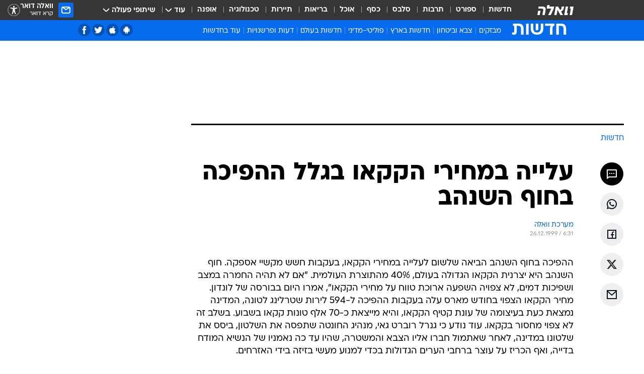

--- FILE ---
content_type: text/html; charset=utf-8
request_url: https://news.walla.co.il/item/1352
body_size: 135287
content:
<!doctype html><html lang="he"><head><meta charset="UTF-8"/><meta name="viewport" content="width=device-width,initial-scale=1,maximum-scale=1"/><meta http-equiv="X-UA-Compatible" content="ie=edge"/><meta property="og:site_name" content="וואלה"/><meta name="twitter:card" content="summary_large_image"/><link href="https://images.wcdn.co.il" rel="preconnect"/><link rel="preconnect" href="https://cdn.taboola.com"/><link rel="dns-prefetch" href="https://cdn.taboola.com"/> 
		<title data-react-helmet="true">עלייה במחירי הקקאו בגלל ההפיכה בחוף השנהב - וואלה חדשות</title><meta property="og:type" content="article"/><meta property="og:title" content="עלייה במחירי הקקאו בגלל ההפיכה בחוף השנהב - וואלה חדשות"/><meta name="description" content=" "/><meta property="og:description" content=" "/><meta property="og:image" content="https://images.wcdn.co.il/f_auto,q_auto,w_1200,t_54/3/6/9/0/3690021-46.jpg"/><meta name="vr:image" content="https://images.wcdn.co.il/f_auto,q_auto,w_1200,t_54/3/6/9/0/3690021-46.jpg"/><meta property="vr:image" content="https://images.wcdn.co.il/f_auto,q_auto,w_1200,t_54/3/6/9/0/3690021-46.jpg"/><meta name="twitter:title" content="עלייה במחירי הקקאו בגלל ההפיכה בחוף השנהב - וואלה חדשות"/><meta name="twitter:description" content=" "/><meta name="twitter:image" content="https://images.wcdn.co.il/f_auto,q_auto,w_1200,t_54/3/6/9/0/3690021-46.jpg"/><meta property="og:published_time" content="1999-12-26 08:31"/><meta name="robots" content="index, follow, max-snippet:-1, max-image-preview:large, max-video-preview:-1"/>
		<link rel="canonical" href="https://news.walla.co.il/item/1352"/><link
						rel="shortcut icon"
						href=/public/favicons/walla-main.ico
						type="image/x-icon"
						sizes="192X192"
					/><meta name="vertical-name" content="חדשות" /><meta name="vertical-name-en" content="news" /><meta name="item-title" content="עלייה במחירי הקקאו בגלל ההפיכה בחוף השנהב" /><script>window.addScriptPromise=(({src:t,async:e,name:r})=>{if(!(document.location.search.indexOf(`${r}=false`)>=0))return console.log(`[3rdparty] ${r}`),new Promise((n,c)=>{try{const a=document.createElement("script");a.setAttribute("src",t),a.setAttribute("data-script-name",r),e&&a.setAttribute("async",!0),a.onload=(()=>{n()}),a.onerror=(t=>{c(t)}),document.head.appendChild(a)}catch(t){c(t)}})});</script><meta property="og:url" content=http://news.walla.co.il/item/1352 /> <script async id="vad-hb-snippet" data-publisher="wallacoil">var _0x1a15 = [
				'vad_rollout',
				'cmd',
				'vad_timestamp',
				'async',
				'_vadHb',
				'text/javascript',
				'setAttribute',
				'//cdn.valuad.cloud/hb/',
				'top',
				'data-publisher',
				'disableInitialLoad',
				'getItem',
				'googletag',
				'pubads',
				'random',
				'now',
				'push',
				'refresh',
				'type',
				'document',
				'splice',
				'head',
			];
			(function (_0x13c736, _0x1a15d1) {
				var _0x14cdce = function (_0x5ee3c3) {
					while (--_0x5ee3c3) {
						_0x13c736['push'](_0x13c736['shift']());
					}
				};
				_0x14cdce(++_0x1a15d1);
			})(_0x1a15, 0xb7);
			var _0x14cd = function (_0x13c736, _0x1a15d1) {
				_0x13c736 = _0x13c736 - 0x0;
				var _0x14cdce = _0x1a15[_0x13c736];
				return _0x14cdce;
			};
			(function () {
				function _0x5a52f8() {
					var _0x3c4d66 = 'wallacoil';
					var _0x5169f8 = 'wallacoil';
					var _0x55553e = 'vad-hb-script';
					var _0x54e4f6 = Date[_0x14cd('0x8')]();
					var _0x1f2b7a = window[_0x14cd('0x1')]['document']['createElement']('script');
					_0x1f2b7a[_0x14cd('0xb')] = _0x14cd('0x14');
					_0x1f2b7a[_0x14cd('0x15')](_0x14cd('0x2'), _0x3c4d66);
					_0x1f2b7a['id'] = _0x55553e;
					_0x1f2b7a[_0x14cd('0x12')] = !![];
					var _0x2d40f0 = _0x54e4f6 - (_0x54e4f6 % (0x15180 * 0x3e8));
					var _0xd1e6c3 = parseInt(localStorage[_0x14cd('0x4')](_0x14cd('0x11')), 0xa) || _0x2d40f0;
					_0x1f2b7a['src'] =
						_0x14cd('0x0') + _0x5169f8 + '-prod.js' + '?timestamp=' + (_0x2d40f0 > _0xd1e6c3 ? _0x2d40f0 : _0xd1e6c3);
					window[_0x14cd('0x1')][_0x14cd('0xc')][_0x14cd('0xe')]['appendChild'](_0x1f2b7a);
				}
				function _0x45ed3b() {
					window[_0x14cd('0x5')] = window[_0x14cd('0x5')] || { cmd: [] };
					var _0x2787a5 = window[_0x14cd('0x5')];
					_0x2787a5[_0x14cd('0x10')] = _0x2787a5['cmd'] || [];
					if (_0x2787a5[_0x14cd('0x10')]['splice']) {
						_0x2787a5[_0x14cd('0x10')][_0x14cd('0xd')](0x0, 0x0, function () {
							_0x2787a5[_0x14cd('0x6')]()[_0x14cd('0x3')]();
						});
					} else {
						_0x2787a5[_0x14cd('0x10')][_0x14cd('0x9')](function () {
							_0x2787a5[_0x14cd('0x6')]()[_0x14cd('0x3')]();
						});
					}
				}
				function _0x1fd6a9() {
					window['googletag'] = window[_0x14cd('0x5')] || { cmd: [] };
					var _0x1f2f3b = window[_0x14cd('0x5')];
					_0x1f2f3b[_0x14cd('0x10')][_0x14cd('0x9')](function () {
						if (!window[_0x14cd('0x13')]) {
							_0x1f2f3b[_0x14cd('0x6')]()[_0x14cd('0xa')]();
						}
					});
				}
				var _0x170bb9 = parseFloat(localStorage[_0x14cd('0x4')](_0x14cd('0xf'))) || 0x1;
				if (Math[_0x14cd('0x7')]() <= _0x170bb9) {
					_0x45ed3b();
					_0x5a52f8();
					setTimeout(function () {
						_0x1fd6a9();
					}, 0xbb8);
				}
			})();</script><script async src="https://securepubads.g.doubleclick.net/tag/js/gpt.js"></script> <script>
    window.googletag = window.googletag || { cmd: [] };
    window.googletag.cmd.push(function () {
      window.googletag.pubads().enableLazyLoad({
        fetchMarginPercent: 150,
        renderMarginPercent: 100,
        mobileScaling: 1.0,
      });
      console.log('[GPT] Lazy loading is now enabled');
    });
  </script>  <script>
		function getCookie(name) {
			const cookies = document.cookie.split(';');
			for (let i = 0; i < cookies.length; i++) {
				const cookie = cookies[i].trim();
				if (cookie.startsWith(name + '=')) {
					return decodeURIComponent(cookie.substring(name.length + 1));
				}
			}
			return null;
		}
		const cookie = getCookie('webview-ppid')
		if(cookie){
			googletag.cmd.push(function () {
				googletag.pubads().setPublisherProvidedId(cookie);
			});
		}
        </script>  <script>
	(function () {
    	const isCookie = document.cookie.replace(/(?:(?:^|.*;\s*)userUniqueId\s*=\s*([^;]*).*$)|^.*$/, '$1');
        if (!isCookie) {
            const value = '2ca110a3-61df-4e58-bb44-b6e1c87c0ba8_' + Date.now();
            document.cookie = 'userUniqueId=' + value + '; path=/; domain=.walla.co.il;'
        }
	})();
	</script>  <script>
	var t = {"item_id":"1352","vertical_id":1,"vertical_name":"news","category_id":0,"item_type":"regular","exclusive":"not","providerid":1,"sub_categoryId":0,"ContentProvider":"מערכת וואלה","mobile":"0","vertical_eng_name":"news","tohash":"","itemTypeId":100,"itemTitle":"עלייה במחירי הקקאו בגלל ההפיכה בחוף השנהב","itemPubliactionDate":"08:31 26/12/1999","itemCreatedDate":"00:00 01/01/1999","itemLastUpdate":"00:00 01/01/1999","itemTitleWordsCount":7,"itemSubTitleWordsCount":2,"itemPicCount":0,"itemTagsCount":0,"itemSectionsWordsCount":"117","countSectionText":1,"countSectionPlayer":0,"itemWordCountRange":"117-167","ContentProviderSecondary":"","itemAuthor":"","itemAuthorId":"","IsPlaybuzzOnPage":"no","IsRecipe":"false","IsPoll":"","IsSurvey":"no","IsTrivia":"no","tags":"","IsLive":"no","IsPodcast":"no","editorID":"1352","item":"1352","createdByUsername":"","age":"0","gender":"0","login":"no","id":"","agegroup":"0","adb":"0","FatherSessionInSession":"","userUniqueId":"","page_type":"item","strip_step":"1"}
	googletag.cmd.push(function(){
		for (const [key, value] of Object.entries(t)) {
			googletag.pubads().setTargeting(key, value.toString());
			}
	})
 </script>  <script>var SSRTimer = setTimeout(() => {
				window.location.reload();
			}, 420000); // 7 minutes</script>   <script>window.WallaTargeting={"item_id":"1352","vertical_id":1,"vertical_name":"חדשות","category_id":0,"item_type":"regular","exclusive":"not","providerid":1,"sub_categoryId":0,"ContentProvider":"מערכת וואלה","mobile":"0","vertical_eng_name":"news","tohash":"","itemTypeId":100,"itemTitle":"עלייה במחירי הקקאו בגלל ההפיכה בחוף השנהב","itemPubliactionDate":"08:31 26/12/1999","itemCreatedDate":"00:00 01/01/1999","itemLastUpdate":"00:00 01/01/1999","itemTitleWordsCount":7,"itemSubTitleWordsCount":2,"itemPicCount":0,"itemTagsCount":0,"itemSectionsWordsCount":"117","countSectionText":1,"countSectionPlayer":0,"itemWordCountRange":"117-167","ContentProviderSecondary":"","itemAuthor":"","itemAuthorId":"","IsPlaybuzzOnPage":"no","IsRecipe":"false","IsPoll":"","IsSurvey":"no","IsTrivia":"no","tags":"","IsLive":"no","IsPodcast":"no","editorID":"1352","item":"1352","createdByUsername":""}</script>  <script async>(function () {
				var loaderUrl, scriptType;
				window._taboolaOS = (function () {
					var userAgent = navigator.userAgent || navigator.vendor || window.opera;
					var url = document.URL || document.location.href || window.location.href;
					var isSportApp = url.indexOf('app=sport') > -1;
					var isWallaApp = url.indexOf('app=walla') > -1;
					var androidPubName = 'wallail-wallaandroidapp';
					var iosPubName = 'wallail-wallaiosapp';
					var webPubName = 'wallail-walla';
					if (url.indexOf('sheee') > -1) {
						androidPubName = 'wallail-sheeeandroidapp';
						iosPubName = 'wallail-sheeeiosapp';
						webPubName = 'wallail-sheee';
					} else if (url.indexOf('judaism') > -1) {
						androidPubName = 'wallail-judaismandroidapp';
						iosPubName = 'wallail-judaismiosapp';
						webPubName = 'wallail-judaism';
					} else if (isSportApp) {
						androidPubName = 'wallail-wallasportapp';
						iosPubName = 'wallail-wallasportapp';
						webPubName = 'wallail-wallasportapp';
					} else if (isWallaApp) {
						androidPubName = 'wallail-wallanewsapp';
						iosPubName = 'wallail-wallanewsapp';
						webPubName = 'wallail-wallanewsapp';
					} else {
						androidPubName = 'wallail-wallaandroidapp';
						iosPubName = 'wallail-wallaiosapp';
						webPubName = 'wallail-walla';
					}
					var isWebView = /chromeless=true/i.test(url);
					if (isWebView && /android/i.test(userAgent) && !isSportApp) {
						window.taboolaMobilePubName = androidPubName;
						scriptType = 'tb-mobile-loader-script';
						loaderUrl = 'https://cdn.taboola.com/libtrc/' + androidPubName + '/mobile-loader.js';
						return 'Android';
					} else if (isWebView && /iPhone|iPad|iPod/i.test(userAgent) && !isSportApp) {
						window.taboolaMobilePubName = iosPubName;
						scriptType = 'tb-mobile-loader-script';
						loaderUrl = 'https://cdn.taboola.com/libtrc/' + iosPubName + '/mobile-loader.js';
						return 'iOS';
					}
					scriptType = 'tb_loader_script';
					loaderUrl = 'https://cdn.taboola.com/libtrc/' + webPubName + '/loader.js';
					return 'Web';
				})();
				!(function (e, f, u, i) {
					if (!document.getElementById(i)) {
						e.async = true;
						e.src = u;
						e.id = i;
						f.parentNode.insertBefore(e, f);
					}
				})(document.createElement('script'), document.getElementsByTagName('script')[0], loaderUrl, scriptType);
			})();</script>    <script async>if (window.location.href.includes('//www.walla.co.il') || window.location.href.includes('//walla.co.il')) {
				const head = document.getElementsByTagName('head')[0];
				const webPushScript = document.createElement('script');
				webPushScript.async = true;
				webPushScript.src = 'https://cdn.taboola.com/webpush/publishers/1519763/taboola-push-sdk.js';
				head.appendChild(webPushScript);
			}</script>   <script>
	const wasPageReloaded = (function() {
		try {
			// https://stackoverflow.com/questions/5004978/check-if-page-gets-reloaded-or-refreshed-in-javascript/53307588#53307588
			return (
				(window.performance && window.performance.navigation && window.performance.navigation.type === 1) ||
				window.performance && window.performance.getEntriesByType && 
				window.performance.getEntriesByType('navigation')
				.map(function(nav) {return nav.type})
				.indexOf('reload') >= 0
				);
			} catch (e) {
				return false;
			}
		})();
		
		try {
			var isAAB = ('; ' + document.cookie).split('; sdfgh45678=').pop().split(';').shift() || '0';
			var pageNumberInSession = ('; ' + document.cookie).split('; _wpnis=').pop().split(';').shift() || '1';
			var fatherSessionInSession = ('; ' + document.cookie).split('; _wfsis=').pop().split(';').shift() || document.referrer || document.location.origin || '';
			window.dataLayer = [Object.assign({"verticalId":1,"verticalName":"חדשות","categoryId":"","sub_category_Id":"","itemId":"1352","itemTypeId":100,"createdByUsername":"","itemTitle":"עלייה במחירי הקקאו בגלל ההפיכה בחוף השנהב","itemPubliactionDate":"08:31 26/12/1999","itemCreatedDate":"00:00 01/01/1999","itemLastUpdate":"00:00 01/01/1999","itemTitleWordsCount":7,"itemSubTitleWordsCount":2,"itemPicCount":"","itemTagsCount":"","ContentProvider":"מערכת וואלה","contentProvider":"מערכת וואלה","ContentProviderId":1,"ContentProviderSecondary":"","itemAuthor":"","itemAuthorId":"","tags":"","item_type":"regular","IsPlaybuzzOnPage":"no","IsRecipe":"false","IsPoll":"","IsSurvey":"no","IsTrivia":"no","itemSectionsWordsCount":"117","itemWordCountRange":"117-167","exclusive":"not","videoGenre":"","videoMovieName":"","categoryName":"","subCategoryName":"","AgeLimit":"false","mobile":"0","adb":"0","FatherSessionInSession":"","vertical_eng_name":"news","IsLive":"no","IsPodcast":"no","IsTaboolaOnPage":"0","item":"1352","editorId":"","editor":"","tohash":"",adb: isAAB, Pagenumberinsession:pageNumberInSession, FatherSessionInSession:fatherSessionInSession }, {wasPageReloaded: wasPageReloaded})];
		} catch (e) {
			console.error(e);
		}
		
		/* used in monitor */
		window.wallaGlobalEventData = {
			wasPageReloaded,
			title: document.title,
		};
		window.wallaEnv = {"DAL_URL":"https://dal.walla.co.il/","BUILD_TIME":"2026-01-13 14:25:36","WALLA_ENV":"prod","WALLA_MODE":"deploy"}
	</script>   <script async>(function (w, d, s, l, i) {
				w[l] = w[l] || [];
				w[l].push({ 'gtm.start': new Date().getTime(), event: 'gtm.js' });
				var f = d.getElementsByTagName(s)[0],
					j = d.createElement(s),
					dl = l != 'dataLayer' ? '&l=' + l : '';
				j.async = true;
				j.src = 'https://www.googletagmanager.com/gtm.js?id=' + i + dl;
				f.parentNode.insertBefore(j, f);
			})(window, document, 'script', 'dataLayer', 'GTM-T728TH');</script>  <script async>(function (w, d, s, l, i) {
				w[l] = w[l] || [];
				w[l].push({ 'gtm.start': new Date().getTime(), event: 'gtm.js' });
				var f = d.getElementsByTagName(s)[0],
					j = d.createElement(s),
					dl = l != 'dataLayer' ? '&l=' + l : '';
				j.async = true;
				j.src = 'https://www.googletagmanager.com/gtm.js?id=' + i + dl;
				f.parentNode.insertBefore(j, f);
			})(window, document, 'script', 'dataLayer', 'GTM-WGMK7ZS');</script>  <script>console.log('loading read aloud');
			window.ga =
				window.ga ||
				function () {
					(ga.q = ga.q || []).push(arguments);
				};
			ga.l = +new Date();
			const _scripts = [{ url: 'https://www.google-analytics.com/analytics.js', name: 'google_analytics' }];
			_scripts.forEach(function (_s) {
				addScriptPromise({ src: _s?.url, async: true, name: _s.name });
			});
			// }</script><script defer="defer" src="https://tags.dxmdp.com/tags/bc8a7a32-7d98-4226-8af9-d2a43a8621cc/dmp-provider.js"></script>  <script>(function () {
				/** CONFIGURATION START **/
				var _sf_async_config = (window._sf_async_config = window._sf_async_config || {});
				_sf_async_config.uid = 20047;
				_sf_async_config.domain = 'walla.co.il'; //CHANGE THIS TO THE ROOT DOMAIN
				_sf_async_config.flickerControl = false;
				_sf_async_config.useCanonical = true;
				_sf_async_config.useCanonicalDomain = true;
				_sf_async_config.sections =
					window.WallaTargeting && window.WallaTargeting.vertical_name ? window.WallaTargeting.vertical_name : '';
				_sf_async_config.authors =
					window.WallaTargeting && window.WallaTargeting.itemAuthor ? window.WallaTargeting.itemAuthor : '';
				/** CONFIGURATION END **/
				function loadChartbeat() {
					var e = document.createElement('script');
					var n = document.getElementsByTagName('script')[0];
					e.type = 'text/javascript';
					e.async = true;
					e.src = '//static.chartbeat.com/js/chartbeat.js';
					n.parentNode.insertBefore(e, n);
				}
				loadChartbeat();
			})();</script><script async src="//static.chartbeat.com/js/chartbeat_mab.js"></script>  </head><body class="without-horizontal-nav">  <script>var isMobile =
				/iPhone|iPad|iPod|midp|rv:1.2.3.4|ucweb|windows ce|windows mobile|BlackBerry|IEMobile|Opera Mini|Android/i.test(
					navigator.userAgent
				);
			if (isMobile) {
				var newDiv = document.createElement('div');
				newDiv.className = 'no-mobile-app';
				newDiv.style.display = 'none';
				document.body.appendChild(newDiv);
			}</script>   <div id="vadInterstitialSplash"><script>var isMobile =
					/iPhone|iPad|iPod|midp|rv:1.2.3.4|ucweb|windows ce|windows mobile|BlackBerry|IEMobile|Opera Mini|Android/i.test(
						navigator.userAgent
					);
				if (isMobile) {
					console.log('interstitial from HTML!!!');
					var googletag = googletag || {};
					googletag.cmd = googletag.cmd || [];

					var showInterstitial = true;
					function getInterstitialData() {
						var retval = localStorage.getItem('interstitialData');
						return retval ? JSON.parse(retval) : [Date.now(), 0, false];
					}
					var interstitialData = getInterstitialData();
					var timestamp = interstitialData[0];
					var attempts = interstitialData[1];
					var served = interstitialData[2];
					var hourPassed = timestamp && timestamp + 660 * 1000 < Date.now(); // 11 minutes
					if (hourPassed) {
						attempts = 0;
						showInterstitial = false;
						timestamp = Date.now();
						localStorage.removeItem('interstitialData');
						console.log('google interstitial, an hour passed');
					} else if (attempts < 2 && !served) {
						console.log(
							'google interstitial, attempts: ',
							attempts,
							'interstitial:',
							timestamp ? new Date(timestamp) : 'N/A'
						);
						showInterstitial = false;
					} else {
						console.log(
							'publisher interstitial, attempts: ',
							attempts,
							'timestamp:',
							timestamp ? new Date(timestamp) : 'N/A'
						);
					}
					var urlInterstitial = window.location.pathname;
					var ref = document.referrer || document.location.hostname;
					var isDiv = document.querySelector('.no-mobile-app');
					console.log('is div no-mobile-app ==== ', !!isDiv);
					if (!!isDiv && showInterstitial) {
						googletag.cmd.push(function () {
							// TODO: replace adunit - construct non Google interstitial adunit name
							// var adunit = "/".concat(r.Z.get().ads.networkId, "/").concat(r.Z.get().ads.adUnitPrefix, "interstitial_vad_phone");
							// url === '/' is homepage
							var adunit =
								urlInterstitial === '/'
									? '/43010785/wallanews/main/MW_Interstitial_Phone'
									: '/43010785/wallanews/innerpages/MW_Interstitial_Phone';
							var e,
								n = googletag.defineSlot(adunit, [1, 1], 'vadInterstitialSplash').addService(googletag.pubads());
							n.setTargeting(
								'exclusive',
								(null === (e = window.WallaTargeting) || void 0 === e ? void 0 : e.exclusive) || 'not'
							);
							googletag.enableServices();
							googletag.display('vadInterstitialSplash');
							console.log('publisher interstitial', adunit.split('/').pop());
						});
					} else {
						localStorage.setItem('interstitialData', JSON.stringify([timestamp, attempts + 1, served]));
						// TODO: replace adunit - construct Google interstitial adunit name
						// var adunit = "/".concat(r.Z.get().ads.networkId, "/").concat(r.Z.get().ads.adUnitPrefix, "interstitial_phone");
						// url === '/' is homepage
						var adunit =
							urlInterstitial === '/'
								? '/43010785/wallanews/main/interstitial_phone'
								: '/43010785/wallanews/innerpages/interstitial_phone';
						console.log('google interstitial', adunit);
						// GPT ad slots
						googletag.cmd.push(function () {
							// TODO: code taken from your current interstitial implementation, change as needed.
							var e,
								n = googletag.defineOutOfPageSlot(adunit, googletag.enums.OutOfPageFormat.INTERSTITIAL);
							n &&
								(n.addService(googletag.pubads()),
								n.setTargeting(
									'exclusive',
									(null === (e = window.WallaTargeting) || void 0 === e ? void 0 : e.exclusive) || 'not'
								)),
								googletag.enableServices(),
								googletag.display(n);
						});
					}

					googletag.cmd.push(function () {
						googletag.pubads().addEventListener('slotRenderEnded', function (event) {
							var slotName = event.slot.getSlotElementId();
							if (!event.isEmpty && slotName.indexOf('interstitial_phone') > -1) {
								var interstitialData = getInterstitialData();
								localStorage.setItem(
									'interstitialData',
									JSON.stringify([interstitialData[0], interstitialData[1], true])
								);
								console.log('google interstitial served');
							}
						});
					});
				}</script></div><script>/*
			Want to customize your button? visit our documentation page:
			https://enterprise.nagich.co.il/custom-button.taf
			*/
			window.interdeal = {
				sitekey: '5160cb3b771e72b657e6579c599b82a2',
				Position: 'left',
				domains: {
					js: 'https://js.nagich.co.il/',
					acc: 'https://access.nagich.co.il/',
				},
				stopNotifFocus: true,
				Menulang: 'HE',
				btnStyle: {
					vPosition: ['80%', '20%'],
					scale: ['0.5', '0.5'],
					color: {
						main: '#1c4bb6',
						second: '#ffffff',
					},
					icon: {
						outline: true,
						type: 1,
						shape: 'circle',
					},
				},
			};
			(function (doc, head, body) {
				var coreCall = doc.createElement('script');
				coreCall.src = interdeal.domains.js + 'core/4.6.12/accessibility.js';
				coreCall.defer = true;
				coreCall.integrity =
					'sha512-tbmzeMlPGqU0SEFXwKxqHdaa9SnF4EjTai5LCahOcN9KSTIo9LRscxtii6TZ0MSooxl73IZg2cj6klk8wBm0hg==';
				coreCall.crossOrigin = 'anonymous';
				coreCall.setAttribute('data-cfasync', true);
				body ? body.appendChild(coreCall) : head.appendChild(coreCall);
			})(document, document.head, document.body);</script>  <div id="modal-root"></div><div id="pop-up-seniors"></div><div id="root"><style data-emotion="css jqbv74 lwohc9 18l7q8n 1b0i2bu 1p27pre 1njwyst ltupjm 1ppv781 9jty6z hi2koi jmywp2 gt9fym 1unvu1o 1s9m7en 1t8246r 1a9ifeg 1f2wv5l ycb6ds">@media (max-width: 969px){body{padding-top:94px;}body.mobile-app,body.no-main-header,body.vod,body.sheee{padding-top:0;}body.zahav{padding-top:48px;}body.without-horizontal-nav:not(.mobile-app){padding-top:54px;}body.with-top-mobile-app-header.with-top-mobile-app-header{padding-top:70px;padding-bottom:30px;}body.new-hp{padding-top:43px;}}@media (max-width: 969px){.font-size-container{display:block;}.font-slider-container{display:block;}.walla-logo-mobile-container{display:-webkit-box;display:-webkit-flex;display:-ms-flexbox;display:flex;-webkit-align-items:center;-webkit-box-align:center;-ms-flex-align:center;align-items:center;-webkit-box-pack:center;-ms-flex-pack:center;-webkit-justify-content:center;justify-content:center;width:100%;}.font-slider{width:100%;height:116px;-webkit-flex-shrink:0;-ms-flex-negative:0;-webkit-flex-shrink:0;-ms-flex-negative:0;flex-shrink:0;border-top:1px solid #000;border-bottom:1px solid #000;background:#FFF;display:-webkit-box;display:-webkit-flex;display:-ms-flexbox;display:flex;-webkit-box-pack:center;-ms-flex-pack:center;-webkit-justify-content:center;justify-content:center;-webkit-align-items:center;-webkit-box-align:center;-ms-flex-align:center;align-items:center;position:fixed;top:53px;left:0;right:0;z-index:10000;opacity:0;visibility:hidden;-webkit-transition:opacity 0.3s ease-in-out,visibility 0.3s ease-in-out;transition:opacity 0.3s ease-in-out,visibility 0.3s ease-in-out;}.font-slider.visible{opacity:1;visibility:visible;}}@-webkit-keyframes animation-lwohc9{0%{top:-54px;}100%{top:0;}}@keyframes animation-lwohc9{0%{top:-54px;}100%{top:0;}}@-webkit-keyframes animation-18l7q8n{0%{-webkit-transform:translateY(2px);-moz-transform:translateY(2px);-ms-transform:translateY(2px);transform:translateY(2px);}20%{-webkit-transform:translateY(-2px);-moz-transform:translateY(-2px);-ms-transform:translateY(-2px);transform:translateY(-2px);}90%{-webkit-transform:translateY(3px);-moz-transform:translateY(3px);-ms-transform:translateY(3px);transform:translateY(3px);}100%{-webkit-transform:translateY(2px);-moz-transform:translateY(2px);-ms-transform:translateY(2px);transform:translateY(2px);}}@keyframes animation-18l7q8n{0%{-webkit-transform:translateY(2px);-moz-transform:translateY(2px);-ms-transform:translateY(2px);transform:translateY(2px);}20%{-webkit-transform:translateY(-2px);-moz-transform:translateY(-2px);-ms-transform:translateY(-2px);transform:translateY(-2px);}90%{-webkit-transform:translateY(3px);-moz-transform:translateY(3px);-ms-transform:translateY(3px);transform:translateY(3px);}100%{-webkit-transform:translateY(2px);-moz-transform:translateY(2px);-ms-transform:translateY(2px);transform:translateY(2px);}}body.adBackground .walla-core-container{padding-right:10px;padding-left:10px;}body.adBackground .adBox.adBackround{margin-top:0!important;margin-bottom:25px!important;}.top-phone-item-placeholder{background-color:#F5F5F5;position:absolute;top:0;right:50%;-webkit-transform:translateX(50%);-moz-transform:translateX(50%);-ms-transform:translateX(50%);transform:translateX(50%);overflow:hidden;}.top-phone-item-placeholder-wallasport{background-color:#F5F5F5;width:375px;height:50px;position:absolute;top:0;right:50%;-webkit-transform:translateX(50%);-moz-transform:translateX(50%);-ms-transform:translateX(50%);transform:translateX(50%);overflow:hidden;}.item-ad-in-content-placeholder{background-color:#F5F5F5;width:336px;height:280px;position:relative;right:50%;-webkit-transform:translateX(50%);-moz-transform:translateX(50%);-ms-transform:translateX(50%);transform:translateX(50%);overflow:hidden!important;}.slot-prestitial-desktop{background-color:var(--white, #ffffff);width:100%;position:fixed;z-index:99999999999;top:0;right:0;left:0;bottom:0;display:none;overflow:visible!important;}.slot-hidden{display:none;}@-webkit-keyframes animation-1p27pre{0%{top:-54px;}100%{top:0;}}@keyframes animation-1p27pre{0%{top:-54px;}100%{top:0;}}@-webkit-keyframes animation-1njwyst{0%{opacity:0;}100%{opacity:.5;}}@keyframes animation-1njwyst{0%{opacity:0;}100%{opacity:.5;}}@-webkit-keyframes animation-ltupjm{0%{bottom:-100%;}100%{bottom:0;}}@keyframes animation-ltupjm{0%{bottom:-100%;}100%{bottom:0;}}@-webkit-keyframes animation-1ppv781{0%{-webkit-transform:rotate(0deg);-webkit-transform:rotate(0deg);-moz-transform:rotate(0deg);-ms-transform:rotate(0deg);transform:rotate(0deg);}100%{-webkit-transform:rotate(360deg);-webkit-transform:rotate(360deg);-moz-transform:rotate(360deg);-ms-transform:rotate(360deg);transform:rotate(360deg);}}@keyframes animation-1ppv781{0%{-webkit-transform:rotate(0deg);-webkit-transform:rotate(0deg);-moz-transform:rotate(0deg);-ms-transform:rotate(0deg);transform:rotate(0deg);}100%{-webkit-transform:rotate(360deg);-webkit-transform:rotate(360deg);-moz-transform:rotate(360deg);-ms-transform:rotate(360deg);transform:rotate(360deg);}}html{line-height:1.15;-webkit-text-size-adjust:100%;}body{margin:0;}body.h-100{height:100%;overflow:hidden;}body.h-100 #root{height:100%;}body.h-100 #root .vertical-4{height:100%;}h1{font-size:2em;margin:0.67em 0;}hr{box-sizing:content-box;height:0;overflow:visible;}pre{font-family:monospace,monospace;font-size:1em;}a{background-color:transparent;}abbr[title]{border-bottom:0;-webkit-text-decoration:underline;text-decoration:underline;-webkit-text-decoration:underline dotted;text-decoration:underline dotted;}b,strong{font-weight:bolder;}code,kbd,samp{font-family:monospace,monospace;font-size:1em;}small{font-size:80%;}sub,sup{font-size:75%;line-height:0;position:relative;vertical-align:baseline;}sub{bottom:-0.25em;}sup{top:-0.5em;}img{border-style:none;}button,input,optgroup,select,textarea{font-family:inherit;font-size:100%;line-height:1.15;margin:0;}button,input{overflow:visible;}button,select{text-transform:none;}button,[type='button'],[type='reset'],[type='submit']{-webkit-appearance:button;}button::-moz-focus-inner,[type='button']::-moz-focus-inner,[type='reset']::-moz-focus-inner,[type='submit']::-moz-focus-inner{border-style:none;padding:0;}button:-moz-focusring,[type='button']:-moz-focusring,[type='reset']:-moz-focusring,[type='submit']:-moz-focusring{outline:1px dotted ButtonText;}fieldset{padding:0.35em 0.75em 0.625em;}legend{box-sizing:border-box;color:inherit;display:table;max-width:100%;padding:0;white-space:normal;}progress{vertical-align:baseline;}textarea{overflow:auto;}[type='checkbox'],[type='radio']{box-sizing:border-box;padding:0;}[type='number']::-webkit-inner-spin-button,[type='number']::-webkit-outer-spin-button{height:auto;}[type='search']{-webkit-appearance:textfield;outline-offset:-2px;}[type='search']::-webkit-search-decoration{-webkit-appearance:none;}::-webkit-file-upload-button{-webkit-appearance:button;font:inherit;}details{display:block;}summary{display:-webkit-box;display:-webkit-list-item;display:-ms-list-itembox;display:list-item;}template{display:none;}[hidden]{display:none;}html,button,input,select,textarea{font-family:arial,helvetica,sans-serif;}button:disabled{cursor:default;}*,*:before,*:after{box-sizing:border-box;}a{-webkit-text-decoration:none;text-decoration:none;color:inherit;cursor:pointer;}img{display:block;}button,input[type='submit']{background-color:transparent;border-width:0;padding:0;cursor:pointer;}input{border-width:0;}input::-moz-focus-inner{border:0;padding:0;margin:0;}ul,ol,dd{margin:0;padding:0;list-style:none;}h1,h2,h3,h4,h5,h6{margin:0;font-size:inherit;font-weight:inherit;}p{margin:0;}cite{font-style:normal;}fieldset{border-width:0;padding:0;margin:0;}iframe{border-style:none;border-width:0;}form{margin:0;padding:0;}table{border:0;border-spacing:0px;border-collapse:collapse;}table td{padding:0px;}input[type='number']::-webkit-inner-spin-button,input[type='number']::-webkit-outer-spin-button{-ms-appearance:none;-moz-appearance:none;-webkit-appearance:none;-webkit-appearance:none;-moz-appearance:none;-ms-appearance:none;appearance:none;margin:0;}figure{margin:0;}@font-face{font-family:'ploni-ultra-light';font-display:block;src:url('/public/font/ploni/ploni-walla-ultralight-aaa.woff') format('woff'),url('/public/font/ploni/ploni-walla-ultralight-aaa.woff2') format('woff2'),url('/public/font/ploni/ploni-walla-ultralight-aaa.otf') format('opentype');font-weight:200;}@font-face{font-family:'ploni-light';font-display:block;src:url('/public/font/ploni/ploni-walla-light-aaa.woff') format('woff'),url('/public/font/ploni/ploni-walla-light-aaa.woff2') format('woff2'),url('/public/font/ploni/ploni-walla-light-aaa.otf') format('opentype');font-weight:300;}@font-face{font-family:'ploni-regular';font-display:block;src:url('/public/font/ploni/ploni-walla-regular-aaa.woff') format('woff'),url('/public/font/ploni/ploni-walla-regular-aaa.woff2') format('woff2'),url('/public/font/ploni/ploni-walla-regular-aaa.otf') format('opentype');font-weight:400;}@font-face{font-family:'ploni-medium';font-display:block;src:url('/public/font/ploni/ploni-walla-medium-aaa.woff') format('woff'),url('/public/font/ploni/ploni-walla-medium-aaa.woff2') format('woff2'),url('/public/font/ploni/ploni-walla-medium-aaa.otf') format('opentype');font-weight:500;}@font-face{font-family:'ploni-demi-bold';font-display:block;src:url('/public/font/ploni/ploni-walla-demibold-aaa.woff') format('woff'),url('/public/font/ploni/ploni-walla-demibold-aaa.woff2') format('woff2'),url('/public/font/ploni/ploni-walla-demibold-aaa.otf') format('opentype');font-weight:600;}@font-face{font-family:'ploni-bold';font-display:block;src:url('/public/font/ploni/ploni-walla-bold-aaa.woff') format('woff'),url('/public/font/ploni/ploni-walla-bold-aaa.woff2') format('woff2'),url('/public/font/ploni/ploni-walla-bold-aaa.otf') format('opentype');font-weight:700;}@font-face{font-family:'ploni-ultra-bold';font-display:block;src:url('/public/font/ploni/ploni-walla-ultrabold-aaa.woff') format('woff'),url('/public/font/ploni/ploni-walla-ultrabold-aaa.woff2') format('woff2'),url('/public/font/ploni/ploni-walla-ultrabold-aaa.otf') format('opentype');font-weight:800;}@font-face{font-family:'ploni-black';font-display:block;src:url('/public/font/ploni/ploni-walla-black-aaa.woff') format('woff'),url('/public/font/ploni/ploni-walla-black-aaa.woff2') format('woff2'),url('/public/font/ploni/ploni-walla-black-aaa.otf') format('opentype');font-weight:900;}@font-face{font-family:'almoni-ultra-light';font-display:block;src:url('/public/font/almoni/almoni-neue-aaa-200.woff') format('woff'),url('/public/font/almoni/almoni-neue-aaa-200.ttf') format('truetype');font-weight:200;}@font-face{font-family:'c-light';font-display:block;src:url('/public/font/almoni/almoni-neue-aaa-300.woff') format('woff'),url('/public/font/almoni/almoni-neue-aaa-300.ttf') format('truetype');font-weight:300;}@font-face{font-family:'almoni-regular';font-display:block;src:url('/public/font/almoni/almoni-neue-aaa-400.woff') format('woff'),url('/public/font/almoni/almoni-neue-aaa-400.ttf') format('truetype');font-weight:400;}@font-face{font-family:'almoni-medium';font-display:block;src:url('/public/font/almoni/almoni-neue-aaa-500.woff') format('woff'),url('/public/font/almoni/almoni-neue-aaa-500.ttf') format('truetype');font-weight:500;}@font-face{font-family:'almoni-demi-bold';font-display:block;src:url('/public/font/almoni/almoni-neue-aaa-600.woff') format('woff'),url('/public/font/almoni/almoni-neue-aaa-600.ttf') format('truetype');font-weight:600;}@font-face{font-family:'almoni-bold';font-display:block;src:url('/public/font/almoni/almoni-neue-aaa-700.woff') format('woff'),url('/public/font/almoni/almoni-neue-aaa-700.ttf') format('truetype');font-weight:700;}@font-face{font-family:'almoni-ultra-bold';font-display:block;src:url('/public/font/almoni/almoni-neue-aaa-800.woff') format('woff'),url('/public/font/almoni/almoni-neue-aaa-800.ttf') format('truetype');font-weight:800;}@font-face{font-family:'almoni-black';font-display:block;src:url('/public/font/almoni/almoni-neue-aaa-900.woff') format('woff'),url('/public/font/almoni/almoni-neue-aaa-900.ttf') format('truetype');font-weight:900;}@font-face{font-family:'almoni-ultra-black';font-display:block;src:url('/public/font/almoni/almoni-neue-aaa-900b.woff') format('woff'),url('/public/font/almoni/almoni-neue-aaa-900b.ttf') format('truetype');font-weight:900;}@font-face{font-family:'spoiler-regular';font-display:block;src:url('/public/font/spoiler/fbspoileren-regular-webfont.woff') format('woff'),url('/public/font/spoiler/fbspoileren-regular-webfont.ttf') format('truetype');}@font-face{font-family:'OpenSans-Regular';src:url('/public/font/OpenSans/OpenSans-Regular.eot');src:url('/public/font/OpenSans/OpenSans-Regular.eot?#iefix') format('embedded-opentype'),url('/public/font/OpenSans/OpenSans-Regular.woff') format('woff');font-weight:normal;font-style:normal;font-display:block;}@font-face{font-family:'OpenSans-Italic';src:url('/public/font/OpenSans/OpenSans-Italic.eot');src:url('/public/font/OpenSans/OpenSans-Italic.eot?#iefix') format('embedded-opentype'),url('/public/font/OpenSans/OpenSans-Italic.woff') format('woff');font-weight:normal;font-style:italic;font-display:block;}@font-face{font-family:'OpenSans-Bold';src:url('/public/font/OpenSans/OpenSans-Bold.eot');src:url('/public/font/OpenSans/OpenSans-Bold.eot?#iefix') format('embedded-opentype'),url('/public/font/OpenSans/OpenSans-Bold.woff') format('woff');font-weight:bold;font-style:normal;font-display:block;}@font-face{font-family:'OpenSans-BoldItalic';src:url('/public/font/OpenSans/OpenSans-BoldItalic.eot');src:url('/public/font/OpenSans/OpenSans-BoldItalic.eot?#iefix') format('embedded-opentype'),url('/public/font/OpenSans/OpenSans-BoldItalic.woff') format('woff');font-weight:bold;font-style:italic;font-display:block;}@font-face{font-family:'OpenSans-ExtraBold';src:url('/public/font/OpenSans/OpenSans-ExtraBold.eot');src:url('/public/font/OpenSans/OpenSans-ExtraBold.eot?#iefix') format('embedded-opentype'),url('/public/font/OpenSans/OpenSans-ExtraBold.woff') format('woff');font-weight:bold;font-style:normal;font-display:block;}@font-face{font-family:'OpenSans-ExtraBoldItalic';src:url('/public/font/OpenSans/OpenSans-ExtraBoldItalic.eot');src:url('/public/font/OpenSans/OpenSans-ExtraBoldItalic.eot?#iefix') format('embedded-opentype'),url('/public/font/OpenSans/OpenSans-ExtraBoldItalic.woff') format('woff');font-weight:bold;font-style:italic;font-display:block;}@font-face{font-family:'OpenSans-Light';src:url('/public/font/OpenSans/OpenSans-Light.eot');src:url('/public/font/OpenSans/OpenSans-Light.eot?#iefix') format('embedded-opentype'),url('/public/font/OpenSans/OpenSans-Light.woff') format('woff');font-weight:300;font-style:normal;font-display:block;}@font-face{font-family:'OpenSans-Medium';src:url('/public/font/OpenSans/OpenSans-Medium.eot');src:url('/public/font/OpenSans/OpenSans-Medium.eot?#iefix') format('embedded-opentype'),url('/public/font/OpenSans/OpenSans-Medium.woff') format('woff');font-weight:500;font-style:normal;font-display:block;}@font-face{font-family:'NotoSansHebrew-Regular';src:url('/public/font/NotoSansHebrew/NotoSansHebrew-Regular.eot');src:url('/public/font/NotoSansHebrew/NotoSansHebrew-Regular.eot?#iefix') format('embedded-opentype'),url('/public/font/NotoSansHebrew/NotoSansHebrew-Regular.woff') format('woff');font-weight:normal;font-style:normal;font-display:block;}@font-face{font-family:'NotoSansHebrew-Bold';src:url('/public/font/NotoSansHebrew/NotoSansHebrew-Bold.eot');src:url('/public/font/NotoSansHebrew/NotoSansHebrew-Bold.eot?#iefix') format('embedded-opentype'),url('/public/font/NotoSansHebrew/NotoSansHebrew-Bold.woff') format('woff');font-weight:bold;font-style:normal;font-display:block;}@font-face{font-family:'walla-fun';src:url('/public/font/fun/games.woff') format('woff'),url('/public/font/fun/games.ttf') format('truetype');font-weight:normal;font-style:normal;}[class^='walla-fun-']:before,[class*=' walla-fun-']:before{font-family:'walla-fun';speak:none;line-height:1;-webkit-font-smoothing:antialiased;-moz-osx-font-smoothing:grayscale;width:100%;height:100%;display:-webkit-box;display:-webkit-flex;display:-ms-flexbox;display:flex;-webkit-align-items:center;-webkit-box-align:center;-ms-flex-align:center;align-items:center;-webkit-box-pack:center;-ms-flex-pack:center;-webkit-justify-content:center;justify-content:center;font-size:20px;}.walla-fun-expand:before{content:'\41';}.walla-fun-cards:before{content:'\42';}.walla-fun-brain:before{content:'\43';}.walla-fun-fashion:before{content:'\44';}.walla-fun-action:before{content:'\45';}.walla-fun-time:before{content:'\46';}.walla-fun-star:before{content:'\47';}.walla-fun-sport:before{content:'\48';}.walla-fun-racing:before{content:'\49';}.walla-fun-personal:before{content:'\4a';}.walla-fun-motor:before{content:'\4b';}.walla-fun-crazy:before{content:'\4c';}.walla-fun-cooking:before{content:'\4d';}.walla-fun-bubbles:before{content:'\4e';}.walla-fun-arrow-left:before{content:'\4f';}.walla-fun-arrow-right:before{content:'\50';}.walla-fun-arcade:before{content:'\51';}.walla-fun-spongebob:before{content:'\52';}.walla-fun-animals:before{content:'\53';}.walla-fun-cactus:before{content:'\54';}.walla-fun-paint:before{content:'\55';}.walla-fun-mahjong:before{content:'\56';}.walla-fun-mario:before{content:'\57';}@font-face{font-family:'walla-weather';src:url('/public/font/weather/wallaweather.woff') format('woff'),url('/public/font/weather/wallaweather.ttf') format('truetype');font-weight:normal;font-style:normal;}[class^='walla-weather-']:before,[class*=' walla-weather-']:before{font-family:'walla-weather';speak:none;line-height:1;-webkit-font-smoothing:antialiased;-moz-osx-font-smoothing:grayscale;width:100%;height:100%;display:-webkit-box;display:-webkit-flex;display:-ms-flexbox;display:flex;-webkit-align-items:center;-webkit-box-align:center;-ms-flex-align:center;align-items:center;-webkit-box-pack:center;-ms-flex-pack:center;-webkit-justify-content:center;justify-content:center;font-size:20px;}.walla-weather-air-directions:before{content:'a';}.walla-weather-air-pollution:before{content:'b';}.walla-weather-humidity:before{content:'c';}.walla-weather-moon:before{content:'d';}.walla-weather-sun:before{content:'e';}.walla-weather-temp:before{content:'f';}.walla-weather-wave-hight:before{content:'g';}.walla-weather-wave-status:before{content:'h';}.walla-weather-wind:before{content:'i';}.walla-weather-wind-2:before{content:'j';}.walla-weather-down-arrow:before{content:'\6b';}.walla-weather-up-arrow:before{content:'\6c';}.walla-weather-error:before{content:'\6d';}@font-face{font-family:'walla-icons';font-display:block;src:url('/public/font/fonticon/wallaicons.woff') format('woff'),url('/public/font/fonticon/wallaicons.ttf') format('truetype');font-weight:500;}[class^='walla-icon-']:before,[class*=' walla-icon-']:before{font-family:'walla-icons';speak:none;line-height:1;-webkit-font-smoothing:antialiased;-moz-osx-font-smoothing:grayscale;width:100%;height:100%;display:-webkit-box;display:-webkit-flex;display:-ms-flexbox;display:flex;-webkit-align-items:center;-webkit-box-align:center;-ms-flex-align:center;align-items:center;-webkit-box-pack:center;-ms-flex-pack:center;-webkit-justify-content:center;justify-content:center;font-size:20px;}[class^='walla-icon-'].small:before,[class*=' walla-icon-'].small:before{font-size:17px;}.walla-icon-printer:before{content:'Z';}.walla-icon-next:before{content:'C';}.walla-icon-prev:before{content:'B';}.walla-icon-down:before{content:'w';}.walla-icon-search:before{content:'E';}.walla-icon-facebook:before{content:'j';}.walla-icon-whatsapp:before{content:'Q';}.walla-icon-twitter:before{content:'d';}.walla-icon-personal:before{content:'';}.walla-icon-envelop:before{content:'s';}.walla-icon-arrow-down:before{content:'w';}.walla-icon-arrow-up:before{content:'x';}.walla-icon-arrow-up-white:before{content:'x';color:#ffffff;}.walla-icon-arrow-down:before{content:'w';}.walla-icon-x:before{content:'F';}.walla-icon-talkback:before{content:'';width:18px;height:20px;background:url(/public/assets/icons/talkbacks/talkbacks18x20.svg);background-repeat:no-repeat;}.walla-icon-thumb:before{content:'2';}.walla-icon-thumb-down:before{content:'2';-webkit-transform:rotate(180deg);-moz-transform:rotate(180deg);-ms-transform:rotate(180deg);transform:rotate(180deg);}.walla-icon-X:before{content:'F';}.walla-icon-heart:before{content:'G';}.walla-icon-walla:before{content:'u';}.walla-icon-sub-talkback:before{content:'(';}.walla-icon-add-talkback:before{content:')';}.walla-icon-tags:before{content:'m';font-size:12px;color:rgb(70, 70, 70);}.walla-icon-share-android:before{content:'0';}.walla-icon-share-iphone:before{content:'1';font-weight:900;}.walla-icon-double-arrow-left:before{content:'\24';}.walla-icon-double-arrow-right:before{content:'\25';}.walla-icon-arrow-left:before{content:'n';}.walla-icon-left:before{content:'y';}.walla-icon-right:before{content:'z';}.walla-icon-switch-arrows:before{content:'\23';}.walla-icon-play-with-border:before{content:'';width:26px;height:26px;background:url(/public/assets/icons/walla-sprite.svg);background-repeat:no-repeat;-webkit-background-position:-102px -175px;background-position:-102px -175px;}.walla-icon-apple:before{content:'\61';-webkit-transform:translate(0, -1px);-moz-transform:translate(0, -1px);-ms-transform:translate(0, -1px);transform:translate(0, -1px);}.walla-icon-android:before{content:'\62';}.walla-icon-instagram:before{content:'H';}.walla-icon-youtube:before{content:'\53';font-size:16px;}.walla-icon-magnifier:before{content:'D';}.walla-icon-back-arrow:before{content:'';width:16px;height:16px;background:url(/public/assets/icons/icons-daily-tip-arrow-left.svg);background-repeat:no-repeat;}html{height:100%;font-size:1px;line-height:1;}html #INDmenu-btn{display:none!important;}html[lang="he"] body{direction:rtl;}html.resize-1{font-size:1px;}html.resize-2{font-size:1.1px;}html.resize-2 *{line-height:1.1!important;}html.resize-3{font-size:1.2px;}html.resize-3 *{line-height:1.2!important;}html.resize-4{font-size:1.3px;}html.resize-4 *{line-height:1.3!important;}html.resize-5{font-size:1.4px;}html.resize-5 *{line-height:1.4!important;}html.resize-6{font-size:1.5px;}html.resize-6 *{line-height:1.5!important;}html.resize-7{font-size:1.6px;}html.resize-7 *{line-height:1.6!important;}body{font-family:arial,sans-serif;font-size:16rem;line-height:1.3;--vertical-color:#066bed;--black:#000000;--gray1:#191919;--gray2:#333333;--gray3:#4c4c4c;--gray4:#666666;--gray5:#7f7f7f;--gray6:#999999;--gray7:#b2b2b2;--gray8:#d8d8d8;--gray9:#e5e5e5;--gray10:#f2f2f2;--white:#ffffff;--link-blue:#0067bd;-webkit-transition:background-color .7s;transition:background-color .7s;background-color:var(--white, #ffffff);color:var(--black, #000000);}body.modal-open{overflow:hidden;background-color:rgba(0, 0, 0, 0.5);}body.dark{--black:#ffffff;--gray10:#191919;--gray9:#666666;--gray8:#666666;--gray7:#666666;--gray6:#7f7f7f;--gray5:#999999;--gray4:#b2b2b2;--gray3:#d8d8d8;--gray2:#e5e5e5;--gray1:#f2f2f2;--white:#202020;--link-blue:#94bcff;--wideWhite:#000000;--wideBlack:#FFFFFF;--wideB90:#f2f2f2;--wideB80:#e5e5e5;--wideB70:#cccccc;--wideB60:#b2b2b2;--wideB50:#999999;--wideB40:#7f7f7f;--wideB30:#666666;--wideB20:#4c4c4c;--wideB10:#333333;--wideB5:#303030;--wideLink:#0c5bb8;--widePollBg:#7f7f7f;--wideNiceBlue:#0c5bb8;}body.gray-background{background-color:#f3f4f6;}body.gray-background.dark{background-color:#3e3e3e;}body.black-background{background-color:black;}body.independenceday{background-image:url('/public/assets/independenceday/desktop.jpg');background-repeat:no-repeat;-webkit-background-position:top;background-position:top;}@media (max-width: 969px){body.independenceday{background-image:url('/public/assets/independenceday/mobile.jpg');-webkit-background-size:600px;background-size:600px;}}body.vod{background:#343434;}body.viva{background:white;}body.fixed{overflow:hidden;}@media (max-width: 969px){.no-mobile,.only-desktop,.only-mobile-app,.only-wide-desktop,.only-narrow-desktop{display:none!important;}}@media (min-width: 970px){.only-mobile,.no-desktop,.only-mobile-app{display:none!important;}}@media (min-width: 969px) and (max-width: 1200px){.no-narrow-desktop,.only-wide-desktop,.only-mobile{display:none!important;}}@media (min-width: 1201px){.no-wide-desktop,.only-narrow-desktop,.only-mobile{display:none!important;}}body.mobile-app .only-mobile-app{display:block!important;}body.mobile-app .no-mobile-app{display:none!important;}@media print{.noprint{visibility:hidden;}.noprint-hidden{display:none;}}@-webkit-keyframes fade-in{0%{opacity:0;}100%{opacity:0.8;}}@keyframes fade-in{0%{opacity:0;}100%{opacity:0.8;}}.lazyload-placeholder{background-color:var(--gray8, #d8d8d8);}.screen-reader{position:absolute;left:0;top:-100000px;width:1px;height:1px;overflow:hidden;}@-webkit-keyframes animation-hi2koi{0%{background-color:var(--white, #ffffff);}20%{background-color:#00aeef40;}100%{background-color:var(--white, #ffffff);}}@keyframes animation-hi2koi{0%{background-color:var(--white, #ffffff);}20%{background-color:#00aeef40;}100%{background-color:var(--white, #ffffff);}}@-webkit-keyframes animation-jmywp2{0%{opacity:0;}100%{opacity:1;}}@keyframes animation-jmywp2{0%{opacity:0;}100%{opacity:1;}}@-webkit-keyframes animation-gt9fym{0%{background-color:var(--vertical-color);box-shadow:0 0 5px var(--white, #ffffff);}85%{background-color:var(--white, #ffffff);box-shadow:0 0 20px var(--white, #ffffff);}100%{background-color:var(--vertical-color);box-shadow:0 0 5px var(--white, #ffffff);}}@keyframes animation-gt9fym{0%{background-color:var(--vertical-color);box-shadow:0 0 5px var(--white, #ffffff);}85%{background-color:var(--white, #ffffff);box-shadow:0 0 20px var(--white, #ffffff);}100%{background-color:var(--vertical-color);box-shadow:0 0 5px var(--white, #ffffff);}}@-webkit-keyframes animation-1unvu1o{0%{left:-230px;}100%{left:0;}}@keyframes animation-1unvu1o{0%{left:-230px;}100%{left:0;}}@-webkit-keyframes animation-1s9m7en{0%{left:0;}100%{left:-230px;}}@keyframes animation-1s9m7en{0%{left:0;}100%{left:-230px;}}@-webkit-keyframes animation-1t8246r{0%{bottom:-100%;}100%{bottom:0;}}@keyframes animation-1t8246r{0%{bottom:-100%;}100%{bottom:0;}}@-webkit-keyframes animation-1a9ifeg{0%{-webkit-transform:translateX(0);-moz-transform:translateX(0);-ms-transform:translateX(0);transform:translateX(0);}100%{-webkit-transform:translateX(100%);-moz-transform:translateX(100%);-ms-transform:translateX(100%);transform:translateX(100%);}}@keyframes animation-1a9ifeg{0%{-webkit-transform:translateX(0);-moz-transform:translateX(0);-ms-transform:translateX(0);transform:translateX(0);}100%{-webkit-transform:translateX(100%);-moz-transform:translateX(100%);-ms-transform:translateX(100%);transform:translateX(100%);}}@-webkit-keyframes animation-1f2wv5l{0%,50%{right:0;}50.01%,100%{right:100%;}}@keyframes animation-1f2wv5l{0%,50%{right:0;}50.01%,100%{right:100%;}}html{line-height:1.15;-webkit-text-size-adjust:100%;}body{margin:0;}body.h-100{height:100%;overflow:hidden;}body.h-100 #root{height:100%;}body.h-100 #root .vertical-4{height:100%;}h1{font-size:2em;margin:0.67em 0;}hr{box-sizing:content-box;height:0;overflow:visible;}pre{font-family:monospace,monospace;font-size:1em;}a{background-color:transparent;}abbr[title]{border-bottom:0;-webkit-text-decoration:underline;text-decoration:underline;-webkit-text-decoration:underline dotted;text-decoration:underline dotted;}b,strong{font-weight:bolder;}code,kbd,samp{font-family:monospace,monospace;font-size:1em;}small{font-size:80%;}sub,sup{font-size:75%;line-height:0;position:relative;vertical-align:baseline;}sub{bottom:-0.25em;}sup{top:-0.5em;}img{border-style:none;}button,input,optgroup,select,textarea{font-family:inherit;font-size:100%;line-height:1.15;margin:0;}button,input{overflow:visible;}button,select{text-transform:none;}button,[type='button'],[type='reset'],[type='submit']{-webkit-appearance:button;}button::-moz-focus-inner,[type='button']::-moz-focus-inner,[type='reset']::-moz-focus-inner,[type='submit']::-moz-focus-inner{border-style:none;padding:0;}button:-moz-focusring,[type='button']:-moz-focusring,[type='reset']:-moz-focusring,[type='submit']:-moz-focusring{outline:1px dotted ButtonText;}fieldset{padding:0.35em 0.75em 0.625em;}legend{box-sizing:border-box;color:inherit;display:table;max-width:100%;padding:0;white-space:normal;}progress{vertical-align:baseline;}textarea{overflow:auto;}[type='checkbox'],[type='radio']{box-sizing:border-box;padding:0;}[type='number']::-webkit-inner-spin-button,[type='number']::-webkit-outer-spin-button{height:auto;}[type='search']{-webkit-appearance:textfield;outline-offset:-2px;}[type='search']::-webkit-search-decoration{-webkit-appearance:none;}::-webkit-file-upload-button{-webkit-appearance:button;font:inherit;}details{display:block;}summary{display:-webkit-box;display:-webkit-list-item;display:-ms-list-itembox;display:list-item;}template{display:none;}[hidden]{display:none;}html,button,input,select,textarea{font-family:arial,helvetica,sans-serif;}button:disabled{cursor:default;}*,*:before,*:after{box-sizing:border-box;}a{-webkit-text-decoration:none;text-decoration:none;color:inherit;cursor:pointer;}img{display:block;}button,input[type='submit']{background-color:transparent;border-width:0;padding:0;cursor:pointer;}input{border-width:0;}input::-moz-focus-inner{border:0;padding:0;margin:0;}ul,ol,dd{margin:0;padding:0;list-style:none;}h1,h2,h3,h4,h5,h6{margin:0;font-size:inherit;font-weight:inherit;}p{margin:0;}cite{font-style:normal;}fieldset{border-width:0;padding:0;margin:0;}iframe{border-style:none;border-width:0;}form{margin:0;padding:0;}table{border:0;border-spacing:0px;border-collapse:collapse;}table td{padding:0px;}input[type='number']::-webkit-inner-spin-button,input[type='number']::-webkit-outer-spin-button{-ms-appearance:none;-moz-appearance:none;-webkit-appearance:none;-webkit-appearance:none;-moz-appearance:none;-ms-appearance:none;appearance:none;margin:0;}figure{margin:0;}html{height:100%;font-size:1px;}body.zahav{direction:ltr;font-family:arial,sans-serif;font-size:16rem;line-height:1.3;}@media (max-width: 999px){body.zahav .no-mobile,body.zahav .only-laptop,body.zahav .only-desktop{display:none!important;}}@media (min-width: 1000px) and (max-width: 1260px){body.zahav .only-mobile,body.zahav .only-desktop{display:none!important;}}@media (min-width: 1261px){body.zahav .only-laptop,body.zahav .only-mobile,body.zahav .no-desktop{display:none!important;}}</style><style data-emotion="css 0"></style><div class="css-0 vertical-1" style="--vertical-color:#066BED;--light-color:#bddef6;--bg-color:#e4f2fb"><style data-emotion="css 5summw">.css-5summw .elections-2022-wrapper{width:100%;}@media (max-width: 969px){.css-5summw .elections-2022-wrapper{width:90%;}}.css-5summw .left-side{margin-top:29px;}.css-5summw .breadcrumbs-box{height:34px;border-top:3px solid black;margin-bottom:40px;margin-top:30px;}@media screen and (max-width: 980px){.css-5summw .breadcrumbs-box{border-top:none;margin-bottom:unset;margin-top:15px;}}@media screen and (max-width: 550px){.css-5summw .breadcrumbs-box{width:95%;}}.css-5summw .elections-2022{width:100%;margin:10px 0 20px 0;}@media (max-width: 969px){.css-5summw .elections-2022{object-fit:cover;height:71px;object-position:right;}}.css-5summw .cover-story-logo{position:absolute;z-index:2;right:0;top:0;padding:20px 30px;}.css-5summw .cover-story-logo img{width:auto;height:30px;}.css-5summw .b144-iframe{margin:20px auto;width:300px;height:250px;display:block;}.css-5summw .rectangle2_desktop_wrapper{margin-top:25px;margin-bottom:25px;}.css-5summw .cover-story-header{position:fixed;top:0;bottom:0;left:0;right:0;}.css-5summw .cover-story-sky-scraper,.css-5summw .grid-item-sky-scraper{position:absolute;top:75px;right:0;}.css-5summw .cover-story-paging{position:absolute;top:1500px;right:0;left:0;height:calc(100% - 1500px);}.css-5summw .cover-story-paging-wrap{position:-webkit-sticky;position:sticky;top:250px;height:300px;overflow:hidden;}.css-5summw .cover-story-paging-next,.css-5summw .cover-story-paging-prev{position:absolute;top:0;-webkit-transition:0.4s;transition:0.4s;}.css-5summw .cover-story-paging-next{left:-148px;}.css-5summw .cover-story-paging-next:hover,.css-5summw .cover-story-paging-next:focus{left:0;}.css-5summw .cover-story-paging-prev{right:-148px;}.css-5summw .cover-story-paging-prev:hover,.css-5summw .cover-story-paging-prev:focus{right:0;}.css-5summw .body-wrapper .right-side{position:relative;margin-right:100px;}.css-5summw .body-wrapper .right-side.grid-item-right-side{width:760px;margin:15px auto 0 auto;}@media (max-width: 969px){.css-5summw .body-wrapper .right-side.grid-item-right-side{width:100%;}}.css-5summw .body-wrapper .right-side .share-panel{position:absolute;top:0;margin-right:-100px;}.css-5summw .body-wrapper .right-side .share-panel li{padding-right:1px;}.css-5summw .body-wrapper .right-side .grid-item-media-cover{margin-bottom:20px;}@media (max-width: 969px){.css-5summw .body-wrapper .right-side .grid-item-media-cover{width:90%;}}.css-5summw .body-wrapper .right-side .title{font-family:'ploni-bold',Arial;font-size:56rem;line-height:50px;color:var(--wideBlack, #000000);margin-top:0;}@media (min-width: 970px){.css-5summw .body-wrapper .right-side .title.coverstory-title{font-size:70rem;line-height:80px;text-align:right;}.css-5summw .body-wrapper .right-side .title.grid-item-title,.css-5summw .body-wrapper .right-side .title.sheee-item-title{font-size:40rem;line-height:46px;}}.css-5summw .body-wrapper .right-side .subtitle{font-family:'ploni-demi-bold',Arial;font-size:24rem;line-height:26px;color:var(--wideBlack, #000000);margin-bottom:20px;}@media (min-width: 970px){.css-5summw .body-wrapper .right-side .subtitle.coverstory-subtitle{font-family:'ploni-demi-bold',Arial;font-size:24rem;line-height:26px;color:var(--wideBlack, #000000);text-align:right;}.css-5summw .body-wrapper .right-side .subtitle.grid-item-subtitle,.css-5summw .body-wrapper .right-side .subtitle.sheee-item-subtitle{font-family:'ploni-bold',Arial;font-weight:normal;font-size:20rem;line-height:28px;}}.css-5summw .body-wrapper .right-side .tags-and-breadcrumbs{display:-webkit-box;display:-webkit-flex;display:-ms-flexbox;display:flex;-webkit-flex-direction:column;-ms-flex-direction:column;flex-direction:column;}.css-5summw .body-wrapper .right-side .article-magazine-promo{margin-top:20px;text-align:center;}.css-5summw .body-wrapper .right-side .article-magazine-promo .article-magazine{width:650px;height:117px;background:url('/public/assets/magazine/mag-available-650.png');background-repeat:no-repeat;margin:auto;}@media (max-width: 969px){.css-5summw .body-wrapper .right-side .article-magazine-promo .article-magazine{background:url('/public/assets/magazine/mag-available-355.png');width:335px;height:68px;}}.css-5summw .body-wrapper .right-side .article-magazine-promo .article-magazine-text{font-family:'ploni-demi-bold',arial;font-size:30rem;line-height:1.2;margin:20px 0;text-align:center;}@media (max-width: 969px){.css-5summw .body-wrapper .right-side .article-magazine-promo .article-magazine-text{font-size:22rem;}}.css-5summw .body-wrapper .right-side .article-magazine-promo .article-magazine-download{width:100%;display:-webkit-box;display:-webkit-flex;display:-ms-flexbox;display:flex;-webkit-box-pack:center;-ms-flex-pack:center;-webkit-justify-content:center;justify-content:center;margin-bottom:20px;}.css-5summw .body-wrapper .right-side .article-magazine-promo .article-magazine-download .article-magazine-download-btn{width:392px;height:50px;background:url('/public/assets/magazine/mag-download-850.png');background-repeat:no-repeat;}@media (max-width: 969px){.css-5summw .body-wrapper .right-side .article-magazine-promo .article-magazine-download .article-magazine-download-btn{-webkit-background-size:cover;background-size:cover;width:300px;height:38.1px;}}.css-5summw .body-wrapper .right-side .article-magazine-promo .article-magazine-already{font-family:'ploni-demi-bold',arial;font-size:22rem;}@media (max-width: 969px){.css-5summw .body-wrapper .right-side .article-magazine-promo .article-magazine-already{font-size:18rem;}}.css-5summw .body-wrapper .right-side .article-magazine-promo .article-magazine-already a{-webkit-text-decoration:underline;text-decoration:underline;}.css-5summw .body-wrapper .right-side .article-magazine-promo .article-magazine-already a:hover{-webkit-text-decoration:none;text-decoration:none;}.css-5summw .body-wrapper .right-side .common-item .header-media{margin-bottom:30px;}.css-5summw .body-wrapper .right-side .panel{display:-webkit-box;display:-webkit-flex;display:-ms-flexbox;display:flex;margin:25px 0 10px 0;}@media (min-width: 969px) and (max-width: 1200px){.css-5summw .body-wrapper .right-side{margin-right:0;padding-right:0;}.css-5summw .body-wrapper .right-side .subtitle{margin-bottom:20px;}.css-5summw .body-wrapper .right-side .share-panel{position:relative;margin-right:0;margin-bottom:20px;}}@media (max-width: 969px){.css-5summw .body-wrapper .right-side{display:-webkit-box;display:-webkit-flex;display:-ms-flexbox;display:flex;-webkit-flex-direction:column;-ms-flex-direction:column;flex-direction:column;-webkit-align-items:center;-webkit-box-align:center;-ms-flex-align:center;align-items:center;margin-right:0;padding-right:0;}.css-5summw .body-wrapper .right-side .title{font-size:35rem;line-height:35px;}.css-5summw .body-wrapper .right-side .subtitle{margin-bottom:22px;font-size:22rem;line-height:24px;}.css-5summw .body-wrapper .right-side .share-panel{position:relative;margin-right:0;margin-bottom:20px;}.css-5summw .body-wrapper .right-side .common-item{display:-webkit-box;display:-webkit-flex;display:-ms-flexbox;display:flex;-webkit-flex-direction:column;-ms-flex-direction:column;flex-direction:column;-webkit-align-items:center;-webkit-box-align:center;-ms-flex-align:center;align-items:center;width:100%;}.css-5summw .body-wrapper .right-side .common-item .header-media{width:90%;}.css-5summw .body-wrapper .right-side .common-item .item-main-content{width:100%;}.css-5summw .body-wrapper .right-side .common-item .tags-and-breadcrumbs{width:90%;}.css-5summw .body-wrapper .right-side .bottom-share-panel{margin-top:20px;margin-bottom:0;}.css-5summw .body-wrapper .right-side .walla-ob-wrapper{width:90vw;}}.css-5summw .body-wrapper article header h1{font-family:'ploni-demi-bold',arial;font-size:40rem;line-height:0.95;letter-spacing:-0.22px;margin-top:15px;}.css-5summw .body-wrapper article header p{margin-bottom:10px;font-size:20rem;letter-spacing:-0.23px;line-height:1.2;}.css-5summw .body-wrapper article header h2{margin-bottom:10px;font-size:20rem;letter-spacing:-0.23px;line-height:1.2;}.css-5summw .body-wrapper article header.coverstory-header,.css-5summw .body-wrapper article header.grid-item-header{margin-right:auto;margin-left:auto;width:760px;}.css-5summw .body-wrapper article header.coverstory-header .writer-and-time,.css-5summw .body-wrapper article header.grid-item-header .writer-and-time{-webkit-flex:unset;-ms-flex:unset;flex:unset;margin-left:auto;margin-right:auto;}@media (max-width: 969px){.css-5summw .body-wrapper article header{display:-webkit-box;display:-webkit-flex;display:-ms-flexbox;display:flex;-webkit-flex-direction:column;-ms-flex-direction:column;flex-direction:column;-webkit-align-items:center;-webkit-box-align:center;-ms-flex-align:center;align-items:center;}.css-5summw .body-wrapper article header h1{font-size:32rem;width:90%;}.css-5summw .body-wrapper article header p{font-size:18rem;width:90%;}.css-5summw .body-wrapper article header h2{font-size:18rem;width:90%;}.css-5summw .body-wrapper article header.coverstory-header,.css-5summw .body-wrapper article header.grid-item-header{margin-right:auto;margin-left:auto;width:100%;}.css-5summw .body-wrapper article header.coverstory-header .writer-and-time,.css-5summw .body-wrapper article header.grid-item-header .writer-and-time{-webkit-flex:1;-ms-flex:1;flex:1;}}.css-5summw .body-wrapper article .hide{display:none;}.css-5summw .body-wrapper article .article-content >*:not(:last-child){margin-bottom:40px;}.css-5summw .body-wrapper article .article-content >*:not(:nth-last-child(2)){margin-bottom:40px;}.css-5summw .body-wrapper article .article-content >*:last-child{margin-bottom:5px;}.css-5summw .body-wrapper article .article-content >*:nth-last-child(2){margin-bottom:5px;}.css-5summw .body-wrapper article .article-content.coverstory-sections >*{margin-right:auto;margin-left:auto;}.css-5summw .body-wrapper article .article-content.coverstory-sections >*:not(.coverstory-wide){width:760px;}.css-5summw .body-wrapper article .article-content.dark-mode h2,.css-5summw .body-wrapper article .article-content.dark-mode h3{color:white;}@media (max-width: 969px){.css-5summw .body-wrapper article .article-content{display:-webkit-box;display:-webkit-flex;display:-ms-flexbox;display:flex;-webkit-flex-direction:column;-ms-flex-direction:column;flex-direction:column;-webkit-align-items:center;-webkit-box-align:center;-ms-flex-align:center;align-items:center;row-gap:15px;}.css-5summw .body-wrapper article .article-content >*:not(:last-child){margin-bottom:unset;}.css-5summw .body-wrapper article .article-content >*:not(:nth-last-child(2)){margin-bottom:unset;}.css-5summw .body-wrapper article .article-content >*:last-child{margin-bottom:unset;}.css-5summw .body-wrapper article .article-content >*:nth-last-child(2){margin-bottom:unset;}.css-5summw .body-wrapper article .article-content.coverstory-sections >*{margin-right:auto;margin-left:auto;}.css-5summw .body-wrapper article .article-content.coverstory-sections >*:not(.coverstory-wide){width:95%;}}.css-5summw .body-wrapper article .panel{display:-webkit-box;display:-webkit-flex;display:-ms-flexbox;display:flex;margin:25px 0 10px 0;}.css-5summw .wrap-auth{margin-bottom:20px;margin-top:20px;}@media (max-width: 969px){.css-5summw .wrap-auth{margin-right:5%;margin-top:15px;}}.css-5summw .full-cover .full-cover-list li{border-top:solid 2px var(--gray9, #e5e5e5);margin:20px 0;padding-top:20px;}@media (max-width: 969px){.css-5summw .full-cover{width:90%;margin-right:auto;margin-left:auto;}.css-5summw .full-cover .full-cover-list li:first-child .big figure{min-width:unset;}}.css-5summw .sport-game-header{height:118px;width:100%;margin-bottom:20px;}@media (max-width: 969px){.css-5summw .sport-game-header{height:118px;width:90%;margin-bottom:20px;position:relative;right:50%;-webkit-transform:translateX(50%);-moz-transform:translateX(50%);-ms-transform:translateX(50%);transform:translateX(50%);}}.css-5summw .empty-space-bottom-page{width:100%;height:100px;}@media (min-width: 970px){.css-5summw .empty-space-bottom-page{display:none;}}.css-5summw .winner-carousel-iframe{width:100%;margin-bottom:20px;}.css-5summw .winner-carousel-iframe div{margin-top:0;}</style><section class="css-5summw"><script src="/public/js/adBlock.js"></script><style data-emotion="css 1jhjpqw">.css-1jhjpqw{background-color:white!important;border-bottom:1px solid #636363;}.css-1jhjpqw .right-content{display:-webkit-box;display:-webkit-flex;display:-ms-flexbox;display:flex;-webkit-box-pack:justify;-webkit-justify-content:space-between;justify-content:space-between;position:absolute;right:3%;width:90px;-webkit-align-items:center;-webkit-box-align:center;-ms-flex-align:center;align-items:center;}.css-1jhjpqw .seperator{height:22px;width:1px;background-color:#d9d9d9;}@media (max-width: 969px){.css-1jhjpqw{z-index:10000;position:fixed;-webkit-align-items:center;-webkit-box-align:center;-ms-flex-align:center;align-items:center;top:0;left:0;right:0;display:-webkit-box;display:-webkit-flex;display:-ms-flexbox;display:flex;-webkit-user-select:none;-moz-user-select:none;-ms-user-select:none;user-select:none;margin-right:0;-webkit-transition:0.6s;transition:0.6s;height:54px;}.css-1jhjpqw .mobile-vertical-name{display:-webkit-box;display:-webkit-flex;display:-ms-flexbox;display:flex;color:#ffffff;margin-right:10px;min-width:170px;-webkit-align-items:center;-webkit-box-align:center;-ms-flex-align:center;align-items:center;}.css-1jhjpqw .mobile-vertical-name .vertical-name{margin-right:5px;font-size:25rem;line-height:54px;font-family:'ploni-demi-bold',arial;white-space:nowrap;overflow:hidden;-webkit-flex:1;-ms-flex:1;flex:1;}.css-1jhjpqw .mobile-vertical-name .vertical-name.is-advertorial{display:-webkit-box;display:-webkit-flex;display:-ms-flexbox;display:flex;-webkit-flex-direction:column;-ms-flex-direction:column;flex-direction:column;line-height:1;}.css-1jhjpqw .mobile-vertical-name .vertical-name.is-advertorial .collaboration-with{font-size:11rem;font-family:arial;}.css-1jhjpqw .mobile-vertical-name .vertical-name.small-font{font-size:20rem;}.css-1jhjpqw .mobile-vertical-name .mobile-inner-header-image{height:27px;margin-right:5px;}.css-1jhjpqw .mobile-vertical-name .logo{height:24px;width:auto;}.css-1jhjpqw.wide-view{background-color:#000000;}.css-1jhjpqw.wide-view .mobile-vertical-name{min-width:unset;margin:0 auto;}.css-1jhjpqw.wide-view .small-weather-icon{display:none;}.css-1jhjpqw.wide-view .back-button{margin-left:9px;margin-right:10px;}.css-1jhjpqw .small-weather-icon{margin-right:auto;}.css-1jhjpqw .small-weather-icon a{background-image:url('/public/assets/weather/weather-sprite-white.svg');width:70px;height:60px;background-repeat:no-repeat;display:inline-block;vertical-align:middle;-webkit-background-position:-14px -827px;background-position:-14px -827px;zoom:0.5;margin-left:25px;}.css-1jhjpqw .back-button{padding:0 1px 0 7px;}.css-1jhjpqw .back-button .walla-icon-X:before{font-size:30px;color:#ffffff;font-weight:bold;}.css-1jhjpqw.open{margin-right:250px;}.css-1jhjpqw.open .logo{display:none;}}</style><header class="css-1jhjpqw  no-mobile-app noprint only-mobile wide-view"><div class="right-content"><div class="manu-arrow"><img src="/public/assets/logo/item-mobile-header-arrow.svg" alt="וואלה" title="וואלה"/></div><div class="seperator"></div><div class="only-mobile" role="button" tabindex="0"><img src="/public/assets/logo/font-size-icon.svg" alt="וואלה" title="וואלה"/></div></div><div class="walla-logo-mobile-container"><a href="https://www.walla.co.il/" aria-label="וואלה" title="וואלה"><img src="/public/assets/logo/logo-mobile-new-hostages.png" alt="וואלה" title="וואלה" width="72" height="20"/></a></div><style data-emotion="css 1weiizm">.css-1weiizm{position:absolute;left:6%;display:-webkit-box;display:-webkit-flex;display:-ms-flexbox;display:flex;-webkit-box-pack:justify;-webkit-justify-content:space-between;justify-content:space-between;-webkit-align-items:center;-webkit-box-align:center;-ms-flex-align:center;align-items:center;width:60px;}</style><div class="css-1weiizm"><a rel="nofollow" aria-label="וואצאפ וואצאפ" href="https://api.whatsapp.com/send?text=עלייה במחירי הקקאו בגלל ההפיכה בחוף השנהב %3Futm_campaign%3Dsocialbutton%26utm_content%3Dwhatsapp%26utm_medium%3Dsharebutton%26utm_source%3Dwhatsapp%26utm_term%3Dsocial" target="_blank"><img src="/public/assets/logo/item-mobile-header-whatsapp-icon.svg" class="whatsapp-icon-img" alt="וואלה" title="וואלה"/></a><a rel="nofollow" aria-label="שתף ב general" href=""><img src="/public/assets/logo/item-mobile-header-share-icon.svg" class="share-icon-img" alt="וואלה" title="וואלה"/></a></div></header><style data-emotion="css ro4l40">.css-ro4l40{margin-bottom:20px;}.css-ro4l40 .font-size-container{display:none;}.css-ro4l40 .font-slider-container{display:none;}.css-ro4l40 .main-header-image-background{position:relative;top:0;left:0;right:0;height:146px;background-repeat:no-repeat;-webkit-background-position:top center;background-position:top center;}.css-ro4l40 .main-header-image-background .container{height:146px;position:relative;max-width:970px;margin:0 auto;padding:10px 10px;}.css-ro4l40 .main-header-image-background .container .logo-black{width:auto;height:24px;}@media (max-width: 969px){.css-ro4l40 .main-header-image-background{display:none;}}.css-ro4l40.no-bottom-margin{margin-bottom:0;}.css-ro4l40 nav.open+nav{visibility:hidden;}.css-ro4l40 .mobile-logo{display:none;}@-webkit-keyframes swipe-to-right{from{right:-255px;visibility:hidden;}to{right:0px;visibility:visible;}}@keyframes swipe-to-right{from{right:-255px;visibility:hidden;}to{right:0px;visibility:visible;}}@-webkit-keyframes swipe-to-right{from{right:-265px;visibility:hidden;}to{right:0px;visibility:visible;}}@-webkit-keyframes swipe-to-left{from{right:0px;visibility:visible;}to{right:-265px;visibility:hidden;}}@keyframes swipe-to-left{from{right:0px;visibility:visible;}to{right:-265px;visibility:hidden;}}@-webkit-keyframes swipe-to-left{from{right:0px;visibility:visible;}to{right:-265px;visibility:hidden;}}@media (max-width: 969px){.css-ro4l40{overflow-x:hidden;overflow-y:auto;background-color:#191919;position:fixed;top:0;margin-bottom:0;left:initial;bottom:0;right:-265px;width:250px;display:-webkit-box;display:-webkit-flex;display:-ms-flexbox;display:flex;-webkit-flex-direction:column;-ms-flex-direction:column;flex-direction:column;z-index:10000;}.css-ro4l40 nav{-webkit-order:2;-ms-flex-order:2;order:2;}.css-ro4l40 nav+nav{-webkit-order:2;-ms-flex-order:2;order:2;}.css-ro4l40 .mobile-logo{display:initial;-webkit-order:1;-ms-flex-order:1;order:1;padding:9px 0;padding-right:10px;background:#363636;}.css-ro4l40 .mobile-logo img{width:98px;height:24px;}.css-ro4l40.close{visibility:hidden;-webkit-animation-name:swipe-to-left;-webkit-animation-name:swipe-to-left;animation-name:swipe-to-left;-webkit-animation-duration:0.5s;-webkit-animation-duration:0.5s;animation-duration:0.5s;-webkit-animation-fill-mode:both;-webkit-animation-fill-mode:both;animation-fill-mode:both;}.css-ro4l40.open{visibility:visible!important;-webkit-animation-name:swipe-to-right;-webkit-animation-name:swipe-to-right;animation-name:swipe-to-right;-webkit-animation-duration:0.5s;-webkit-animation-duration:0.5s;animation-duration:0.5s;-webkit-animation-fill-mode:both;-webkit-animation-fill-mode:both;animation-fill-mode:both;right:0;}.css-ro4l40.open .mobile-logo{min-height:54px;display:block;padding-top:15px;}.css-ro4l40.open .mobile-logo img{height:20px;width:72px;}}</style><header class="no-mobile-app css-ro4l40 main-header  "><a href="https://www.walla.co.il" class="mobile-logo"><img src="/public/assets/logo/logo-walla-nav-new.png" alt="וואלה" title="וואלה"/></a><div class="no-mobile"><style data-emotion="css pwert">.css-pwert{position:relative;background-color:#363636;--width:1200px;display:-webkit-box;display:-webkit-flex;display:-ms-flexbox;display:flex;-webkit-box-pack:center;-ms-flex-pack:center;-webkit-justify-content:center;justify-content:center;-webkit-align-items:center;-webkit-box-align:center;-ms-flex-align:center;align-items:center;}@media (min-width: 969px) and (max-width: 1200px){.css-pwert{--width:970px;}}@media (max-width: 969px){.css-pwert{display:block;padding-inline:5px;}}.css-pwert .inner{width:1200px;display:-webkit-box;display:-webkit-flex;display:-ms-flexbox;display:flex;-webkit-box-pack:justify;-webkit-justify-content:space-between;justify-content:space-between;-webkit-align-items:center;-webkit-box-align:center;-ms-flex-align:center;align-items:center;}@media (max-width: 969px){.css-pwert .inner{width:100%;}}.css-pwert .inner h2{display:none;}.css-pwert .inner .wrap-mail{display:none;}.css-pwert .wrap-content{width:100%;display:-webkit-box;display:-webkit-flex;display:-ms-flexbox;display:flex;border:1px solid #626161;border-bottom:0;padding:7px 0;-webkit-box-pack:space-evenly;-ms-flex-pack:space-evenly;-webkit-justify-content:space-evenly;justify-content:space-evenly;}.css-pwert .wrap-content.margin-top{margin-top:15px;}@media (max-width: 969px){.css-pwert .wrap-content{-webkit-flex-direction:column;-ms-flex-direction:column;flex-direction:column;border:0;margin:0;padding:0;}}.css-pwert .wrap-content li{color:white;font-size:17rem;font-family:'ploni-demi-bold',arial;display:-webkit-box;display:-webkit-flex;display:-ms-flexbox;display:flex;-webkit-box-pack:center;-ms-flex-pack:center;-webkit-justify-content:center;justify-content:center;}.css-pwert .wrap-content li .euro-style{color:#3cc4f4;}@media (min-width: 969px) and (max-width: 1200px){.css-pwert .wrap-content li{font-size:15rem;}}@media (min-width: 970px){.css-pwert .wrap-content li .insurance:before{content:'חדש!';display:inline-block;color:#33c7fe;font-size:10rem;font-family:arial;font-weight:bold;position:absolute;top:-8px;left:0;}.css-pwert .wrap-content li .insurance.color-8:after{background-color:transparent;}.css-pwert .wrap-content li a,.css-pwert .wrap-content li button{position:relative;}.css-pwert .wrap-content li a.election,.css-pwert .wrap-content li button.election{color:#00aeef;}.css-pwert .wrap-content li a:after,.css-pwert .wrap-content li button:after{content:'';opacity:0;position:absolute;top:-3px;left:-4px;right:-4px;height:2px;background:#aaa9a9;-webkit-transition:opacity 0.3s,-webkit-transform 0.3s;transition:opacity 0.3s,transform 0.3s;-webkit-transform:translateY(5px);-moz-transform:translateY(5px);-ms-transform:translateY(5px);transform:translateY(5px);}.css-pwert .wrap-content li a:hover:after,.css-pwert .wrap-content li button:hover:after,.css-pwert .wrap-content li a:focus:after,.css-pwert .wrap-content li button:focus:after{opacity:1;-webkit-transform:translateY(0);-moz-transform:translateY(0);-ms-transform:translateY(0);transform:translateY(0);}.css-pwert .wrap-content li a.color-0:after,.css-pwert .wrap-content li button.color-0:after{background-color:undefined;}.css-pwert .wrap-content li a.color-1:after,.css-pwert .wrap-content li button.color-1:after{background-color:#066bed;}.css-pwert .wrap-content li a.color-2:after,.css-pwert .wrap-content li button.color-2:after{background-color:#cf041c;}.css-pwert .wrap-content li a.color-3:after,.css-pwert .wrap-content li button.color-3:after{background-color:#e8997f;}.css-pwert .wrap-content li a.color-4:after,.css-pwert .wrap-content li button.color-4:after{background-color:#643985;}.css-pwert .wrap-content li a.color-5:after,.css-pwert .wrap-content li button.color-5:after{background-color:#b3932d;}.css-pwert .wrap-content li a.color-6:after,.css-pwert .wrap-content li button.color-6:after{background-color:#c72564;}.css-pwert .wrap-content li a.color-7:after,.css-pwert .wrap-content li button.color-7:after{background-color:#a2b427;}.css-pwert .wrap-content li a.color-8:after,.css-pwert .wrap-content li button.color-8:after{background-color:#009fe4;}.css-pwert .wrap-content li a.color-9:after,.css-pwert .wrap-content li button.color-9:after{background-color:#f26522;}.css-pwert .wrap-content li a.color-10:after,.css-pwert .wrap-content li button.color-10:after{background-color:#913b97;}.css-pwert .wrap-content li a.color-11:after,.css-pwert .wrap-content li button.color-11:after{background-color:#35466c;}.css-pwert .wrap-content li a.color-12:after,.css-pwert .wrap-content li button.color-12:after{background-color:#25b4b1;}.css-pwert .wrap-content li a.color-13:after,.css-pwert .wrap-content li button.color-13:after{background-color:#084388;}.css-pwert .wrap-content li a.color-14:after,.css-pwert .wrap-content li button.color-14:after{background-color:#000000;}.css-pwert .wrap-content li a.color-15:after,.css-pwert .wrap-content li button.color-15:after{background-color:#ff0ac5;}.css-pwert .wrap-content li a.color-16:after,.css-pwert .wrap-content li button.color-16:after{background-color:#145247;}.css-pwert .wrap-content li a.color-17:after,.css-pwert .wrap-content li button.color-17:after{background-color:#14c17b;}.css-pwert .wrap-content li a.color-18:after,.css-pwert .wrap-content li button.color-18:after{background-color:#066BED;}.css-pwert .wrap-content li a.color-19:after,.css-pwert .wrap-content li button.color-19:after{background-color:#061A9A;}.css-pwert .wrap-content li a.color-20:after,.css-pwert .wrap-content li button.color-20:after{background-color:#00C8D7;}.css-pwert .wrap-content li a.color-21:after,.css-pwert .wrap-content li button.color-21:after{background-color:#31438E;}.css-pwert .wrap-content li a.color-22:after,.css-pwert .wrap-content li button.color-22:after{background-color:#7DA1FF;}.css-pwert .wrap-content li a.color-23:after,.css-pwert .wrap-content li button.color-23:after{background-color:#9543FF;}.css-pwert .wrap-content li a.color-24:after,.css-pwert .wrap-content li button.color-24:after{background-color:#C49832;}.css-pwert .wrap-content li a.color-25:after,.css-pwert .wrap-content li button.color-25:after{background-color:#FA6400;}.css-pwert .wrap-content li a.color-26:after,.css-pwert .wrap-content li button.color-26:after{background-color:#FFB400;}.css-pwert .wrap-content li a.color-27:after,.css-pwert .wrap-content li button.color-27:after{background-color:#02CA37;}.css-pwert .wrap-content li a.color-28:after,.css-pwert .wrap-content li button.color-28:after{background-color:#199F6A;}.css-pwert .wrap-content li a.color-29:after,.css-pwert .wrap-content li button.color-29:after{background-color:#108958;}.css-pwert .wrap-content li a.color-30:after,.css-pwert .wrap-content li button.color-30:after{background-color:#12664E;}.css-pwert .wrap-content li a.color-31:after,.css-pwert .wrap-content li button.color-31:after{background-color:#FF5757;}.css-pwert .wrap-content li a.color-32:after,.css-pwert .wrap-content li button.color-32:after{background-color:#FF8D8D;}.css-pwert .wrap-content li a.color-33:after,.css-pwert .wrap-content li button.color-33:after{background-color:#FF08C0;}.css-pwert .wrap-content li a.color-34:after,.css-pwert .wrap-content li button.color-34:after{background-color:#99006E;}.css-pwert .wrap-content li a.color-35:after,.css-pwert .wrap-content li button.color-35:after{background-color:#FF78D2;}.css-pwert .wrap-content li a.color-36:after,.css-pwert .wrap-content li button.color-36:after{background-color:#F41987;}.css-pwert .wrap-content li a.color-37:after,.css-pwert .wrap-content li button.color-37:after{background-color:#FFB400;}.css-pwert .wrap-content li a.color-38:after,.css-pwert .wrap-content li button.color-38:after{background-color:#F93258;}.css-pwert .wrap-content li a.color-39:after,.css-pwert .wrap-content li button.color-39:after{background-color:#6655FF;}.css-pwert .wrap-content li a.news:after,.css-pwert .wrap-content li button.news:after{background-color:#066BED;}.css-pwert .wrap-content li a.sports:after,.css-pwert .wrap-content li button.sports:after{background-color:#061A9A;}.css-pwert .wrap-content li a.e:after,.css-pwert .wrap-content li button.e:after{background-color:#9543FF;}.css-pwert .wrap-content li a.celebs:after,.css-pwert .wrap-content li button.celebs:after{background-color:#C49832;}.css-pwert .wrap-content li a.finance:after,.css-pwert .wrap-content li button.finance:after{background-color:#12664E;}.css-pwert .wrap-content li a.food:after,.css-pwert .wrap-content li button.food:after{background-color:#FFB400;}.css-pwert .wrap-content li a.healthy:after,.css-pwert .wrap-content li button.healthy:after{background-color:#FF5757;}.css-pwert .wrap-content li a.travel:after,.css-pwert .wrap-content li button.travel:after{background-color:#F93258;}.css-pwert .wrap-content li a.fashion:after,.css-pwert .wrap-content li button.fashion:after{background-color:#F41987;}.css-pwert .wrap-content li a.sheee:after,.css-pwert .wrap-content li button.sheee:after{background-color:#FF08C0;}.css-pwert .wrap-content li a.nadlan:after,.css-pwert .wrap-content li button.nadlan:after{background-color:#02CA37;}.css-pwert .wrap-content li a.tech:after,.css-pwert .wrap-content li button.tech:after{background-color:#00C8D7;}.css-pwert .wrap-content li a.mekomi:after,.css-pwert .wrap-content li button.mekomi:after{background-color:#FA6400;}.css-pwert .wrap-content li a.gaming:after,.css-pwert .wrap-content li button.gaming:after{background-color:#FFB400;}.css-pwert .wrap-content li a.horoscope:after,.css-pwert .wrap-content li button.horoscope:after{background-color:#FF78D2;}.css-pwert .wrap-content li a.cars:after,.css-pwert .wrap-content li button.cars:after{background-color:#108958;}.css-pwert .wrap-content li a.home:after,.css-pwert .wrap-content li button.home:after{background-color:#99006E;}.css-pwert .wrap-content li a.law:after,.css-pwert .wrap-content li button.law:after{background-color:#31438E;}.css-pwert .wrap-content li a.mazaltov:after,.css-pwert .wrap-content li button.mazaltov:after{background-color:#FF8D8D;}.css-pwert .wrap-content li a.marketing:after,.css-pwert .wrap-content li button.marketing:after{background-color:#199F6A;}.css-pwert .wrap-content li a.tld:after,.css-pwert .wrap-content li button.tld:after{background-color:#6655FF;}.css-pwert .wrap-content li a.color-sheee:after,.css-pwert .wrap-content li button.color-sheee:after{background-color:#FF08C0;}.css-pwert .wrap-content li a.color-branja:after,.css-pwert .wrap-content li button.color-branja:after{background-color:#199F6A;}.css-pwert .wrap-content li a.color-cannabis:after,.css-pwert .wrap-content li button.color-cannabis:after{background-color:#69F4B2;}.css-pwert .wrap-content li a.color-brand:after,.css-pwert .wrap-content li button.color-brand:after{background-color:#00aeef;}.css-pwert .wrap-content li a.color-mifal:after,.css-pwert .wrap-content li button.color-mifal:after{background-color:#b3932d;}.css-pwert .wrap-content li a.color-zoom:after,.css-pwert .wrap-content li button.color-zoom:after{background-color:#16B666;}.css-pwert .wrap-content li:not(:last-of-type):not(.no-border){position:relative;padding-left:10px;}.css-pwert .wrap-content li:not(:last-of-type):not(.no-border):after{content:'';width:1px;height:12px;background-color:#aaa9a9;display:block;position:absolute;top:4px;left:-12px;}@media (min-width: 969px) and (max-width: 1200px){.css-pwert .wrap-content li:not(:last-of-type):not(.no-border){padding-left:20px;}.css-pwert .wrap-content li:not(:last-of-type):not(.no-border):after{left:10px;}}.css-pwert .wrap-content li.more-toogle button{outline:0;}.css-pwert .wrap-content li.more-toogle .arrow{width:13px;height:13px;position:relative;display:inline-block;}.css-pwert .wrap-content li.more-toogle .arrow:before,.css-pwert .wrap-content li.more-toogle .arrow:after{content:'';position:absolute;display:inline-block;width:8px;height:2px;top:8px;left:1px;background-color:#ffffff;-webkit-transition:0.4s;transition:0.4s;}.css-pwert .wrap-content li.more-toogle .arrow:before{-webkit-transform:rotate(135deg);-moz-transform:rotate(135deg);-ms-transform:rotate(135deg);transform:rotate(135deg);}.css-pwert .wrap-content li.more-toogle .arrow:after{-webkit-transform:rotate(225deg);-moz-transform:rotate(225deg);-ms-transform:rotate(225deg);transform:rotate(225deg);left:-5px;}.css-pwert .wrap-content li.more-toogle .arrow.active{color:#7d7e7e;-webkit-animation:none!important;animation:none!important;}.css-pwert .wrap-content li.more-toogle .arrow.active:before{width:13px;-webkit-transform:rotate(230deg);-moz-transform:rotate(230deg);-ms-transform:rotate(230deg);transform:rotate(230deg);left:-3px;top:7px;}.css-pwert .wrap-content li.more-toogle .arrow.active:after{width:13px;-webkit-transform:rotate(130deg);-moz-transform:rotate(130deg);-ms-transform:rotate(130deg);transform:rotate(130deg);left:-3px;top:7px;}}@media (max-width: 969px){.css-pwert .wrap-content li{border:0;padding:7px 0 4px;-webkit-box-pack:normal;-ms-flex-pack:normal;-webkit-justify-content:normal;justify-content:normal;border-bottom:1px solid var(--gray3);margin:0 20px;}.css-pwert .wrap-content li a{display:-webkit-box;display:-webkit-flex;display:-ms-flexbox;display:flex;-webkit-align-items:center;-webkit-box-align:center;-ms-flex-align:center;align-items:center;}.css-pwert .wrap-content li a:before{content:'';display:inline-block;width:2px;height:9px;margin-left:10px;background-color:#ffffff;}.css-pwert .wrap-content li a.color-0:before{background-color:undefined;}.css-pwert .wrap-content li a.color-1:before{background-color:#066bed;}.css-pwert .wrap-content li a.color-2:before{background-color:#cf041c;}.css-pwert .wrap-content li a.color-3:before{background-color:#e8997f;}.css-pwert .wrap-content li a.color-4:before{background-color:#643985;}.css-pwert .wrap-content li a.color-5:before{background-color:#b3932d;}.css-pwert .wrap-content li a.color-6:before{background-color:#c72564;}.css-pwert .wrap-content li a.color-7:before{background-color:#a2b427;}.css-pwert .wrap-content li a.color-8:before{background-color:#009fe4;}.css-pwert .wrap-content li a.color-9:before{background-color:#f26522;}.css-pwert .wrap-content li a.color-10:before{background-color:#913b97;}.css-pwert .wrap-content li a.color-11:before{background-color:#35466c;}.css-pwert .wrap-content li a.color-12:before{background-color:#25b4b1;}.css-pwert .wrap-content li a.color-13:before{background-color:#084388;}.css-pwert .wrap-content li a.color-14:before{background-color:#000000;}.css-pwert .wrap-content li a.color-15:before{background-color:#ff0ac5;}.css-pwert .wrap-content li a.color-16:before{background-color:#145247;}.css-pwert .wrap-content li a.color-17:before{background-color:#14c17b;}.css-pwert .wrap-content li a.color-18:before{background-color:#066BED;}.css-pwert .wrap-content li a.color-19:before{background-color:#061A9A;}.css-pwert .wrap-content li a.color-20:before{background-color:#00C8D7;}.css-pwert .wrap-content li a.color-21:before{background-color:#31438E;}.css-pwert .wrap-content li a.color-22:before{background-color:#7DA1FF;}.css-pwert .wrap-content li a.color-23:before{background-color:#9543FF;}.css-pwert .wrap-content li a.color-24:before{background-color:#C49832;}.css-pwert .wrap-content li a.color-25:before{background-color:#FA6400;}.css-pwert .wrap-content li a.color-26:before{background-color:#FFB400;}.css-pwert .wrap-content li a.color-27:before{background-color:#02CA37;}.css-pwert .wrap-content li a.color-28:before{background-color:#199F6A;}.css-pwert .wrap-content li a.color-29:before{background-color:#108958;}.css-pwert .wrap-content li a.color-30:before{background-color:#12664E;}.css-pwert .wrap-content li a.color-31:before{background-color:#FF5757;}.css-pwert .wrap-content li a.color-32:before{background-color:#FF8D8D;}.css-pwert .wrap-content li a.color-33:before{background-color:#FF08C0;}.css-pwert .wrap-content li a.color-34:before{background-color:#99006E;}.css-pwert .wrap-content li a.color-35:before{background-color:#FF78D2;}.css-pwert .wrap-content li a.color-36:before{background-color:#F41987;}.css-pwert .wrap-content li a.color-37:before{background-color:#FFB400;}.css-pwert .wrap-content li a.color-38:before{background-color:#F93258;}.css-pwert .wrap-content li a.color-39:before{background-color:#6655FF;}.css-pwert .wrap-content li a.news:before{background-color:#066BED;}.css-pwert .wrap-content li a.sports:before{background-color:#061A9A;}.css-pwert .wrap-content li a.e:before{background-color:#9543FF;}.css-pwert .wrap-content li a.celebs:before{background-color:#C49832;}.css-pwert .wrap-content li a.finance:before{background-color:#12664E;}.css-pwert .wrap-content li a.food:before{background-color:#FFB400;}.css-pwert .wrap-content li a.healthy:before{background-color:#FF5757;}.css-pwert .wrap-content li a.travel:before{background-color:#F93258;}.css-pwert .wrap-content li a.fashion:before{background-color:#F41987;}.css-pwert .wrap-content li a.sheee:before{background-color:#FF08C0;}.css-pwert .wrap-content li a.nadlan:before{background-color:#02CA37;}.css-pwert .wrap-content li a.tech:before{background-color:#00C8D7;}.css-pwert .wrap-content li a.mekomi:before{background-color:#FA6400;}.css-pwert .wrap-content li a.gaming:before{background-color:#FFB400;}.css-pwert .wrap-content li a.horoscope:before{background-color:#FF78D2;}.css-pwert .wrap-content li a.cars:before{background-color:#108958;}.css-pwert .wrap-content li a.home:before{background-color:#99006E;}.css-pwert .wrap-content li a.law:before{background-color:#31438E;}.css-pwert .wrap-content li a.mazaltov:before{background-color:#FF8D8D;}.css-pwert .wrap-content li a.marketing:before{background-color:#199F6A;}.css-pwert .wrap-content li a.tld:before{background-color:#6655FF;}.css-pwert .wrap-content li a.color-sheee:before{background-color:#FF08C0;}.css-pwert .wrap-content li a.color-branja:before{background-color:#199F6A;}.css-pwert .wrap-content li a.color-cannabis:before{background-color:#69F4B2;}.css-pwert .wrap-content li a.color-brand:before{background-color:#00aeef;}.css-pwert .wrap-content li a.color-mifal:before{background-color:#b3932d;}.css-pwert .wrap-content li a.color-zoom:before{background-color:#16B666;}}.css-pwert .wrap-content li button{color:white;font-family:'ploni-demi-bold',arial;}@media (min-width: 970px){.css-pwert .wrap-content li.no-border{border:0;}}.css-pwert .wrap-content li.only-fixed{display:none;}.css-pwert.fixed{position:fixed;top:0;left:0;right:0;-webkit-transition:0.4s;transition:0.4s;top:-54px;background-color:#363636;-webkit-animation:animation-1p27pre 0.4s forwards;animation:animation-1p27pre 0.4s forwards;z-index:1000000000000;padding:2px 0;}.css-pwert.fixed .inner{display:-webkit-box;display:-webkit-flex;display:-ms-flexbox;display:flex;}.css-pwert.fixed .inner h2{display:-webkit-box;display:-webkit-flex;display:-ms-flexbox;display:flex;width:105px;margin-right:100px;margin-left:-45px;}.css-pwert.fixed .inner .wrap-mail{display:-webkit-box;display:-webkit-flex;display:-ms-flexbox;display:flex;}.css-pwert.fixed .wrap-content{-webkit-flex:1;-ms-flex:1;flex:1;margin-top:0;width:100%;border:0;-webkit-box-pack:center;-ms-flex-pack:center;-webkit-justify-content:center;justify-content:center;}@media (min-width: 970px){.css-pwert.fixed .wrap-content li:not(:last-of-type):not(.no-border){padding-left:24px!important;}.css-pwert.fixed .wrap-content li:not(:last-of-type):not(.no-border):after{left:13px!important;}}.css-pwert.fixed .wrap-content li.only-fixed{display:-webkit-box;display:-webkit-flex;display:-ms-flexbox;display:flex;}.css-pwert.fixed .wrap-content li.no-fixed{display:none;}.css-pwert.fixed .wrap-allay{z-index:1000;position:absolute;left:15px;top:50%;-webkit-transform:translateY(-50%);-moz-transform:translateY(-50%);-ms-transform:translateY(-50%);transform:translateY(-50%);display:-webkit-box;display:-webkit-flex;display:-ms-flexbox;display:flex;-webkit-align-items:center;-webkit-box-align:center;-ms-flex-align:center;align-items:center;-webkit-box-pack:center;-ms-flex-pack:center;-webkit-justify-content:center;justify-content:center;}@media (max-width: 969px){.css-pwert.fixed .wrap-allay{top:15px;}}.css-pwert.fixed .gray{color:#7d7e7e!important;}</style><div class="css-pwert fixed"><div class="inner "><h2 class="display-inline-block no-mobile" style="z-index:100"><a href="https://www.walla.co.il"><img src="/public/assets/logo/logo-walla-nav-new.png" alt="וואלה" title="וואלה" class="main-logo display-inline-block" width="72" height="20"/><span style="position:absolute;text-indent:-99999px">וואלה האתר המוביל בישראל - עדכונים מסביב לשעון</span></a></h2><ul class="wrap-content"><li role="menuitem" class=""><a href="https://news.walla.co.il" class="color-18 news">חדשות</a></li><li role="menuitem" class=""><a href="https://sports.walla.co.il" class="color-19 sports">ספורט</a></li><li role="menuitem" class=""><a href="https://e.walla.co.il" class="color-23 e">תרבות</a></li><li role="menuitem" class=""><a href="https://celebs.walla.co.il" class="color-24 celebs">סלבס</a></li><li role="menuitem" class=""><a href="https://finance.walla.co.il" class="color-30 finance">כסף</a></li><li role="menuitem" class=""><a href="https://food.walla.co.il" class="color-37 food">אוכל</a></li><li role="menuitem" class=""><a href="https://healthy.walla.co.il" class="color-31 healthy">בריאות</a></li><li role="menuitem" class=""><a href="https://travel.walla.co.il" class="color-38 travel">תיירות</a></li><li role="menuitem" class=""><a href="https://tech.walla.co.il" class="color-20 tech">טכנולוגיה</a></li><li role="menuitem" class=""><a href="https://fashion.walla.co.il" class="color-36 fashion">אופנה</a></li><li class="more-toogle no-mobile"><button><span class="">עוד</span><span class="arrow "></span></button></li><li class="more-toogle no-mobile"><button><span class=""> שיתופי פעולה</span><span class="arrow "></span></button></li></ul><div class="wrap-mail no-mobile"><style data-emotion="css 1m4nj4a">.css-1m4nj4a{margin-left:40px;position:relative;}@media (min-width: 969px) and (max-width: 1200px){.css-1m4nj4a{margin-left:15px;}}.css-1m4nj4a:last-of-type{margin-left:0;}.css-1m4nj4a a{display:-webkit-box;display:-webkit-flex;display:-ms-flexbox;display:flex;line-height:1;}.css-1m4nj4a a .icon{width:30px;height:30px;margin-left:10px;-webkit-transition:0.4s;transition:0.4s;}.css-1m4nj4a a .line-1{font-family:'ploni-demi-bold',arial;font-size:16px;color:#066BED;}.css-1m4nj4a a .line-2{font-family:'ploni-demi-bold',arial;font-size:13px;color:#595959;}.css-1m4nj4a a .light{color:#cdcdcd;}.css-1m4nj4a a .white{color:#ffffff;}.css-1m4nj4a .line-1{max-width:100px;white-space:nowrap;overflow:hidden;display:block;text-overflow:ellipsis;}@media (min-width: 969px) and (max-width: 1200px){.css-1m4nj4a .line-1{max-width:50px;}.css-1m4nj4a .line-1.logged-out{display:-webkit-box;-webkit-line-clamp:1;-webkit-box-orient:vertical;}}.css-1m4nj4a .icon{background-image:url('/public/assets/icons/homepage3/icon-mail.svg');}.css-1m4nj4a .icon.logged-in{background-image:url('/public/assets/icons/homepage3/icon-mail.svg');}.css-1m4nj4a:hover .icon,.css-1m4nj4a:focus .icon{background-image:url('/public/assets/icons/homepage3/icon-mail-hover.svg');}</style><div class="css-1m4nj4a"><a href="https://mail.walla.co.il"><div class="icon "></div><div><div class="line-1 logged-out white">וואלה דואר</div><div class="line-2 light">קרא דואר</div></div></a></div></div></div><style data-emotion="css 10a77t2">@media (min-width: 970px){.css-10a77t2{display:none;}.css-10a77t2.active{display:block;position:fixed;top:39px;left:0;right:0;background:#363636;z-index:1000000;color:white;}}@media (max-width: 969px){.css-10a77t2{margin:0 20px;}}.css-10a77t2 .footer-menu{display:-webkit-box;display:-webkit-flex;display:-ms-flexbox;display:flex;-webkit-box-pack:justify;-webkit-justify-content:space-between;justify-content:space-between;-webkit-align-items:center;-webkit-box-align:center;-ms-flex-align:center;align-items:center;background:#343434;width:100%;max-width:1200px;height:35px;padding:9px 35px 9px 24px;margin:0 auto 45px auto;}@media (max-width: 969px){.css-10a77t2 .footer-menu{display:none;}}.css-10a77t2 .footer-menu ul{display:-webkit-box;display:-webkit-flex;display:-ms-flexbox;display:flex;list-style-type:none flex-direction:row;}.css-10a77t2 .footer-menu ul.settings{list-style-type:none;font-family:'ploni-medium';gap:30px;}.css-10a77t2 .footer-menu ul.settings li{border-bottom:0;position:relative;padding:0;color:#ffffff;}.css-10a77t2 .footer-menu ul.settings li button{color:#ffffff;}@media (max-width: 969px){.css-10a77t2 .footer-menu ul.settings li{padding:5px 0 6px 0;border-bottom:1px solid #4a4a4a;}}.css-10a77t2 .footer-menu ul.settings li:not(:last-child):after{content:'';width:4px;height:4px;border-radius:50%;border:solid 1px #979797;background-color:#000;position:absolute;top:9px;left:-17px;display:block;}@media (max-width: 969px){.css-10a77t2 .footer-menu ul.settings li:not(:last-child):after{display:none;}}.css-10a77t2 .footer-menu ul.social{gap:11px;}.css-10a77t2 .footer-menu .social_image{width:24px;height:24px;border-radius:4px;}.css-10a77t2 .more-lists{border-top:1px solid #4a4a4a;padding:30px 0;width:var(--width);margin:0 auto;display:-webkit-box;display:-webkit-flex;display:-ms-flexbox;display:flex;-webkit-box-pack:justify;-webkit-justify-content:space-between;justify-content:space-between;height:317px;gap:54px;}@media (max-width: 969px){.css-10a77t2 .more-lists{border:0;padding:0;width:100%;-webkit-flex-direction:column;-ms-flex-direction:column;flex-direction:column;height:auto;gap:unset;}}.css-10a77t2 .more-lists >li .social-networks{display:-webkit-box;display:-webkit-flex;display:-ms-flexbox;display:flex;margin-top:11px;}.css-10a77t2 .more-lists >li .social-networks li{border-bottom:0;margin-left:8px;}.css-10a77t2 .more-lists >li .social-networks li:last-child{margin-left:0;}.css-10a77t2 .more-lists >li .social-networks li a{width:30px;height:30px;display:block;}.css-10a77t2 .more-lists >li .social-networks li a.social-button-facebook{background-image:url('/public/assets/homepage2/social-networks/facebook.svg');}.css-10a77t2 .more-lists >li .social-networks li a.social-button-facebook.mobile,.css-10a77t2 .more-lists >li .social-networks li a.social-button-facebook:hover,.css-10a77t2 .more-lists >li .social-networks li a.social-button-facebook:focus{background-image:url('/public/assets/homepage2/social-networks/facebook-colorful.svg');}.css-10a77t2 .more-lists >li .social-networks li a.social-button-twitter{background-image:url('/public/assets/homepage2/social-networks/twitter.svg');}.css-10a77t2 .more-lists >li .social-networks li a.social-button-twitter.mobile,.css-10a77t2 .more-lists >li .social-networks li a.social-button-twitter:hover,.css-10a77t2 .more-lists >li .social-networks li a.social-button-twitter:focus{background-image:url('/public/assets/homepage2/social-networks/twitter-colorful.svg');}.css-10a77t2 .more-lists >li .social-networks li a.social-button-instagram{background-image:url('/public/assets/homepage2/social-networks/instagram.svg');}.css-10a77t2 .more-lists >li .social-networks li a.social-button-instagram.mobile,.css-10a77t2 .more-lists >li .social-networks li a.social-button-instagram:hover,.css-10a77t2 .more-lists >li .social-networks li a.social-button-instagram:focus{background-image:url('/public/assets/homepage2/social-networks/instagram-colorful.svg');}.css-10a77t2 .more-lists >li .social-networks li a.social-button-tiktok{background-image:url('/public/assets/homepage2/social-networks/tiktok.svg');}.css-10a77t2 .more-lists >li .social-networks li a.social-button-tiktok.mobile,.css-10a77t2 .more-lists >li .social-networks li a.social-button-tiktok:hover,.css-10a77t2 .more-lists >li .social-networks li a.social-button-tiktok:focus{background-image:url('/public/assets/homepage2/social-networks/tiktok-colorful.svg');}@media (min-width: 970px){.css-10a77t2 .more-lists >li{-webkit-flex:1;-ms-flex:1;flex:1;margin-left:0;}.css-10a77t2 .more-lists >li.no-margin{margin-left:0;}.css-10a77t2 .more-lists >li.more-3{-webkit-flex:3!important;-ms-flex:3!important;flex:3!important;}.css-10a77t2 .more-lists >li.more-3 ul li{width:calc(33% - 17px)!important;}.css-10a77t2 .more-lists >li.more-3 ul li:nth-child(-n+3){border-top:1px solid #4a4a4a;}.css-10a77t2 .more-lists >li.more-2{-webkit-flex:2!important;-ms-flex:2!important;flex:2!important;}.css-10a77t2 .more-lists >li.more-2 ul li{width:calc(50% - 17px)!important;}.css-10a77t2 .more-lists >li.more-2 ul li:nth-child(-n+2){border-top:1px solid #4a4a4a;}.css-10a77t2 .more-lists >li.shopping ul li a:before{content:'';display:inline-block;width:2px;height:9px;margin-left:10px;background-color:#808181;}.css-10a77t2 .more-lists >li.more-in-walla,.css-10a77t2 .more-lists >li.more-in-site{-webkit-flex:1;-ms-flex:1;flex:1;}.css-10a77t2 .more-lists >li.more-in-walla ul,.css-10a77t2 .more-lists >li.more-in-site ul{-webkit-column-gap:17px;column-gap:17px;display:-webkit-box;display:-webkit-flex;display:-ms-flexbox;display:flex;-webkit-box-flex-wrap:wrap;-webkit-flex-wrap:wrap;-ms-flex-wrap:wrap;flex-wrap:wrap;-webkit-box-pack:space-start;-ms-flex-pack:space-start;-webkit-justify-content:space-start;justify-content:space-start;}.css-10a77t2 .more-lists >li.more-in-walla ul li,.css-10a77t2 .more-lists >li.more-in-site ul li{width:100%;}.css-10a77t2 .more-lists >li.more-in-walla ul li a:before,.css-10a77t2 .more-lists >li.more-in-site ul li a:before{content:'';display:inline-block;width:2px;height:9px;margin-left:10px;background-color:#ffffff;}.css-10a77t2 .more-lists >li.more-in-walla ul li a.color-0:before,.css-10a77t2 .more-lists >li.more-in-site ul li a.color-0:before{background-color:undefined;}.css-10a77t2 .more-lists >li.more-in-walla ul li a.color-1:before,.css-10a77t2 .more-lists >li.more-in-site ul li a.color-1:before{background-color:#066bed;}.css-10a77t2 .more-lists >li.more-in-walla ul li a.color-2:before,.css-10a77t2 .more-lists >li.more-in-site ul li a.color-2:before{background-color:#cf041c;}.css-10a77t2 .more-lists >li.more-in-walla ul li a.color-3:before,.css-10a77t2 .more-lists >li.more-in-site ul li a.color-3:before{background-color:#e8997f;}.css-10a77t2 .more-lists >li.more-in-walla ul li a.color-4:before,.css-10a77t2 .more-lists >li.more-in-site ul li a.color-4:before{background-color:#643985;}.css-10a77t2 .more-lists >li.more-in-walla ul li a.color-5:before,.css-10a77t2 .more-lists >li.more-in-site ul li a.color-5:before{background-color:#b3932d;}.css-10a77t2 .more-lists >li.more-in-walla ul li a.color-6:before,.css-10a77t2 .more-lists >li.more-in-site ul li a.color-6:before{background-color:#c72564;}.css-10a77t2 .more-lists >li.more-in-walla ul li a.color-7:before,.css-10a77t2 .more-lists >li.more-in-site ul li a.color-7:before{background-color:#a2b427;}.css-10a77t2 .more-lists >li.more-in-walla ul li a.color-8:before,.css-10a77t2 .more-lists >li.more-in-site ul li a.color-8:before{background-color:#009fe4;}.css-10a77t2 .more-lists >li.more-in-walla ul li a.color-9:before,.css-10a77t2 .more-lists >li.more-in-site ul li a.color-9:before{background-color:#f26522;}.css-10a77t2 .more-lists >li.more-in-walla ul li a.color-10:before,.css-10a77t2 .more-lists >li.more-in-site ul li a.color-10:before{background-color:#913b97;}.css-10a77t2 .more-lists >li.more-in-walla ul li a.color-11:before,.css-10a77t2 .more-lists >li.more-in-site ul li a.color-11:before{background-color:#35466c;}.css-10a77t2 .more-lists >li.more-in-walla ul li a.color-12:before,.css-10a77t2 .more-lists >li.more-in-site ul li a.color-12:before{background-color:#25b4b1;}.css-10a77t2 .more-lists >li.more-in-walla ul li a.color-13:before,.css-10a77t2 .more-lists >li.more-in-site ul li a.color-13:before{background-color:#084388;}.css-10a77t2 .more-lists >li.more-in-walla ul li a.color-14:before,.css-10a77t2 .more-lists >li.more-in-site ul li a.color-14:before{background-color:#000000;}.css-10a77t2 .more-lists >li.more-in-walla ul li a.color-15:before,.css-10a77t2 .more-lists >li.more-in-site ul li a.color-15:before{background-color:#ff0ac5;}.css-10a77t2 .more-lists >li.more-in-walla ul li a.color-16:before,.css-10a77t2 .more-lists >li.more-in-site ul li a.color-16:before{background-color:#145247;}.css-10a77t2 .more-lists >li.more-in-walla ul li a.color-17:before,.css-10a77t2 .more-lists >li.more-in-site ul li a.color-17:before{background-color:#14c17b;}.css-10a77t2 .more-lists >li.more-in-walla ul li a.color-18:before,.css-10a77t2 .more-lists >li.more-in-site ul li a.color-18:before{background-color:#066BED;}.css-10a77t2 .more-lists >li.more-in-walla ul li a.color-19:before,.css-10a77t2 .more-lists >li.more-in-site ul li a.color-19:before{background-color:#061A9A;}.css-10a77t2 .more-lists >li.more-in-walla ul li a.color-20:before,.css-10a77t2 .more-lists >li.more-in-site ul li a.color-20:before{background-color:#00C8D7;}.css-10a77t2 .more-lists >li.more-in-walla ul li a.color-21:before,.css-10a77t2 .more-lists >li.more-in-site ul li a.color-21:before{background-color:#31438E;}.css-10a77t2 .more-lists >li.more-in-walla ul li a.color-22:before,.css-10a77t2 .more-lists >li.more-in-site ul li a.color-22:before{background-color:#7DA1FF;}.css-10a77t2 .more-lists >li.more-in-walla ul li a.color-23:before,.css-10a77t2 .more-lists >li.more-in-site ul li a.color-23:before{background-color:#9543FF;}.css-10a77t2 .more-lists >li.more-in-walla ul li a.color-24:before,.css-10a77t2 .more-lists >li.more-in-site ul li a.color-24:before{background-color:#C49832;}.css-10a77t2 .more-lists >li.more-in-walla ul li a.color-25:before,.css-10a77t2 .more-lists >li.more-in-site ul li a.color-25:before{background-color:#FA6400;}.css-10a77t2 .more-lists >li.more-in-walla ul li a.color-26:before,.css-10a77t2 .more-lists >li.more-in-site ul li a.color-26:before{background-color:#FFB400;}.css-10a77t2 .more-lists >li.more-in-walla ul li a.color-27:before,.css-10a77t2 .more-lists >li.more-in-site ul li a.color-27:before{background-color:#02CA37;}.css-10a77t2 .more-lists >li.more-in-walla ul li a.color-28:before,.css-10a77t2 .more-lists >li.more-in-site ul li a.color-28:before{background-color:#199F6A;}.css-10a77t2 .more-lists >li.more-in-walla ul li a.color-29:before,.css-10a77t2 .more-lists >li.more-in-site ul li a.color-29:before{background-color:#108958;}.css-10a77t2 .more-lists >li.more-in-walla ul li a.color-30:before,.css-10a77t2 .more-lists >li.more-in-site ul li a.color-30:before{background-color:#12664E;}.css-10a77t2 .more-lists >li.more-in-walla ul li a.color-31:before,.css-10a77t2 .more-lists >li.more-in-site ul li a.color-31:before{background-color:#FF5757;}.css-10a77t2 .more-lists >li.more-in-walla ul li a.color-32:before,.css-10a77t2 .more-lists >li.more-in-site ul li a.color-32:before{background-color:#FF8D8D;}.css-10a77t2 .more-lists >li.more-in-walla ul li a.color-33:before,.css-10a77t2 .more-lists >li.more-in-site ul li a.color-33:before{background-color:#FF08C0;}.css-10a77t2 .more-lists >li.more-in-walla ul li a.color-34:before,.css-10a77t2 .more-lists >li.more-in-site ul li a.color-34:before{background-color:#99006E;}.css-10a77t2 .more-lists >li.more-in-walla ul li a.color-35:before,.css-10a77t2 .more-lists >li.more-in-site ul li a.color-35:before{background-color:#FF78D2;}.css-10a77t2 .more-lists >li.more-in-walla ul li a.color-36:before,.css-10a77t2 .more-lists >li.more-in-site ul li a.color-36:before{background-color:#F41987;}.css-10a77t2 .more-lists >li.more-in-walla ul li a.color-37:before,.css-10a77t2 .more-lists >li.more-in-site ul li a.color-37:before{background-color:#FFB400;}.css-10a77t2 .more-lists >li.more-in-walla ul li a.color-38:before,.css-10a77t2 .more-lists >li.more-in-site ul li a.color-38:before{background-color:#F93258;}.css-10a77t2 .more-lists >li.more-in-walla ul li a.color-39:before,.css-10a77t2 .more-lists >li.more-in-site ul li a.color-39:before{background-color:#6655FF;}}@media (max-width: 969px){.css-10a77t2 .more-lists >li{margin-top:15px;}}.css-10a77t2 .more-lists >li .title{font-family:'ploni-demi-bold',arial;font-size:18rem;padding-bottom:2px;color:white;padding-bottom:15px;color:white;}.css-10a77t2 .more-lists >li ul +.title{margin-top:15px;}.css-10a77t2 .more-lists >li ul li{font-family:'ploni-regular',arial;font-size:15rem;padding:5px 0 6px 0;border-bottom:1px solid #4a4a4a;}.css-10a77t2 .more-lists >li ul li:first-child{border-top:1px solid #4a4a4a;}.css-10a77t2 .more-lists >li ul li a,.css-10a77t2 .more-lists >li ul li button{color:white;}.css-10a77t2 .more-lists >li ul li a:hover,.css-10a77t2 .more-lists >li ul li button:hover,.css-10a77t2 .more-lists >li ul li a:focus,.css-10a77t2 .more-lists >li ul li button:focus{color:#0067bd;}.css-10a77t2 .more-lists >li.more-in-site ul li{font-family:'ploni-demi-bold',arial;}.css-10a77t2 .more-lists >li.more-in-site ul li a{display:block;}.css-10a77t2 .more-lists >li.more-in-site ul li a:before{content:'';display:inline-block;width:2px;height:9px;margin-left:10px;background-color:#066bed;}.css-10a77t2 .more-lists >li.shopping ul li{font-family:'ploni-demi-bold',arial;}.css-10a77t2 .more-lists >li.shopping ul li a{display:block;}.css-10a77t2 .more-lists >li.shopping ul li a:before{content:'';display:inline-block;width:2px;height:9px;margin-left:10px;background-color:#808181;}.css-10a77t2 .more-lists >li.more-in-walla ul li{font-family:'ploni-demi-bold',arial;}.css-10a77t2 .more-lists >li.more-in-walla ul li a{display:block;}.css-10a77t2 .more-lists >li.more-in-walla ul li a:before{content:'';display:inline-block;width:2px;height:9px;margin-left:10px;background-color:#066BED;}.css-10a77t2 .more-lists >li.more-in-walla ul li a.color-0:before{background-color:undefined;}.css-10a77t2 .more-lists >li.more-in-walla ul li a.color-1:before{background-color:#066bed;}.css-10a77t2 .more-lists >li.more-in-walla ul li a.color-2:before{background-color:#cf041c;}.css-10a77t2 .more-lists >li.more-in-walla ul li a.color-3:before{background-color:#e8997f;}.css-10a77t2 .more-lists >li.more-in-walla ul li a.color-4:before{background-color:#643985;}.css-10a77t2 .more-lists >li.more-in-walla ul li a.color-5:before{background-color:#b3932d;}.css-10a77t2 .more-lists >li.more-in-walla ul li a.color-6:before{background-color:#c72564;}.css-10a77t2 .more-lists >li.more-in-walla ul li a.color-7:before{background-color:#a2b427;}.css-10a77t2 .more-lists >li.more-in-walla ul li a.color-8:before{background-color:#009fe4;}.css-10a77t2 .more-lists >li.more-in-walla ul li a.color-9:before{background-color:#f26522;}.css-10a77t2 .more-lists >li.more-in-walla ul li a.color-10:before{background-color:#913b97;}.css-10a77t2 .more-lists >li.more-in-walla ul li a.color-11:before{background-color:#35466c;}.css-10a77t2 .more-lists >li.more-in-walla ul li a.color-12:before{background-color:#25b4b1;}.css-10a77t2 .more-lists >li.more-in-walla ul li a.color-13:before{background-color:#084388;}.css-10a77t2 .more-lists >li.more-in-walla ul li a.color-14:before{background-color:#000000;}.css-10a77t2 .more-lists >li.more-in-walla ul li a.color-15:before{background-color:#ff0ac5;}.css-10a77t2 .more-lists >li.more-in-walla ul li a.color-16:before{background-color:#145247;}.css-10a77t2 .more-lists >li.more-in-walla ul li a.color-17:before{background-color:#14c17b;}.css-10a77t2 .more-lists >li.more-in-walla ul li a.color-18:before{background-color:#066BED;}.css-10a77t2 .more-lists >li.more-in-walla ul li a.color-19:before{background-color:#061A9A;}.css-10a77t2 .more-lists >li.more-in-walla ul li a.color-20:before{background-color:#00C8D7;}.css-10a77t2 .more-lists >li.more-in-walla ul li a.color-21:before{background-color:#31438E;}.css-10a77t2 .more-lists >li.more-in-walla ul li a.color-22:before{background-color:#7DA1FF;}.css-10a77t2 .more-lists >li.more-in-walla ul li a.color-23:before{background-color:#9543FF;}.css-10a77t2 .more-lists >li.more-in-walla ul li a.color-24:before{background-color:#C49832;}.css-10a77t2 .more-lists >li.more-in-walla ul li a.color-25:before{background-color:#FA6400;}.css-10a77t2 .more-lists >li.more-in-walla ul li a.color-26:before{background-color:#FFB400;}.css-10a77t2 .more-lists >li.more-in-walla ul li a.color-27:before{background-color:#02CA37;}.css-10a77t2 .more-lists >li.more-in-walla ul li a.color-28:before{background-color:#199F6A;}.css-10a77t2 .more-lists >li.more-in-walla ul li a.color-29:before{background-color:#108958;}.css-10a77t2 .more-lists >li.more-in-walla ul li a.color-30:before{background-color:#12664E;}.css-10a77t2 .more-lists >li.more-in-walla ul li a.color-31:before{background-color:#FF5757;}.css-10a77t2 .more-lists >li.more-in-walla ul li a.color-32:before{background-color:#FF8D8D;}.css-10a77t2 .more-lists >li.more-in-walla ul li a.color-33:before{background-color:#FF08C0;}.css-10a77t2 .more-lists >li.more-in-walla ul li a.color-34:before{background-color:#99006E;}.css-10a77t2 .more-lists >li.more-in-walla ul li a.color-35:before{background-color:#FF78D2;}.css-10a77t2 .more-lists >li.more-in-walla ul li a.color-36:before{background-color:#F41987;}.css-10a77t2 .more-lists >li.more-in-walla ul li a.color-37:before{background-color:#FFB400;}.css-10a77t2 .more-lists >li.more-in-walla ul li a.color-38:before{background-color:#F93258;}.css-10a77t2 .more-lists >li.more-in-walla ul li a.color-39:before{background-color:#6655FF;}.css-10a77t2 .more-lists >li.more-in-walla ul li a.color-sheee:before{background-color:#FF08C0;}.css-10a77t2 .more-lists >li.more-in-walla ul li a.color-branja:before{background-color:#199F6A;}.css-10a77t2 .more-lists >li.more-in-walla ul li a.color-cannabis:before{background-color:#69F4B2;}.css-10a77t2 .more-lists >li.more-in-walla ul li a.color-brand:before{background-color:#00aeef;}.css-10a77t2 .more-lists >li.more-in-walla ul li a.color-mifal:before{background-color:#b3932d;}.css-10a77t2 .more-lists >li.more-in-walla ul li a.color-zoom:before{background-color:#16B666;}</style><div class="css-10a77t2 "><ul class="more-lists"><li class="more-in-walla more-3"><div class="title">מדורים נוספים</div><ul role="menubar"><li role="menuitem" class=""><a href="https://nadlan.walla.co.il" class="color-27 nadlan">נדל״ן</a></li><li role="menuitem" class=""><a href="https://tech.walla.co.il" class="color-20 tech">טכנולוגיה</a></li><li role="menuitem" class=""><a href="https://cars.walla.co.il" class="color-29 cars">רכב</a></li><li role="menuitem" class=""><a href="https://b.walla.co.il" class="color-28 b">ברנז׳ה</a></li><li role="menuitem" class=""><a href="https://mekomi.walla.co.il" class="color-25 mekomi">מקומי</a></li><li role="menuitem" class=""><a href="https://sheva7.walla.co.il" class="color-18 sheva7">שבע דרום</a></li><li role="menuitem" class=""><a href="https://crypto.walla.co.il/?utm_source=Walla&amp;utm_medium=Banner&amp;utm_campaign=Hamburger_app" class="color-1 crypto">קריפטו</a></li><li role="menuitem" class=""><a href="https://career.walla.co.il" class="color-18 career">קריירה</a></li><li role="menuitem" class=""><a href="https://gaming.walla.co.il" class="color-26 gaming">גיימינג</a></li><li role="menuitem" class=""><a href="https://mazaltov.walla.co.il" class="color-32 mazaltov">בדרך לחתונה</a></li><li role="menuitem" class=""><a href="https://healthy.walla.co.il" class="color-31 healthy">הורות</a></li><li role="menuitem" class=""><a href="https://horoscope.walla.co.il" class="color-35 horoscope">רוח והורוסקופ</a></li><li role="menuitem" class=""><a href="https://law.walla.co.il" class="color-21 law">משפטי</a></li><li role="menuitem" class=""><a href="https://judaism.walla.co.il" class="color-22 judaism">יהדות</a></li><li role="menuitem" class=""><a href="https://wallaplus.walla.co.il" class="color-18 wallaplus">וואלה+</a></li></ul></li><li class="useful more-in-walla more-2"><div class="title">עוד בוואלה</div><ul role="menubar"><li role="menuitem" class=""><a href="https://tld.walla.co.il" class="color-39 tld">טוב לדעת</a></li><li role="menuitem" class=""><a href="https://weather.walla.co.il" class="color-18 weather">מזג אוויר</a></li><li role="menuitem" class=""><a href="https://news.walla.co.il/calendar" class="color-1 news">לוח שנה - חגים</a></li><li role="menuitem" class=""><a href="https://calendar.walla.co.il/shabbat-times" class="color-1 calendar">זמני כניסת שבת</a></li><li role="menuitem" class=""><a href="https://www.walla.co.il/podcast" class="color-1 www">פודקאסטים</a></li><li role="menuitem" class=""><a href="https://fun.walla.co.il" class="color-18 fun">משחקים</a></li><li role="menuitem" class=""><a href="https://yoram.walla.co.il/" class="color-1 yoram">לימודים</a></li></ul></li><li class="more-in-site"><div class="title">צפייה ישירה</div><ul role="menubar"><li role="menuitem" class=""><a href="https://wallaplus.walla.co.il" class="color-18 wallaplus">וואלה+</a></li></ul></li><li class="shopping"><div class="title">קניות</div><ul role="menubar"><li role="menuitem" class=""><a href="https://mobile.walla.co.il/" class="color-1 mobile">וואלה מובייל</a></li></ul></li></ul><style data-emotion="css it1bwi">.css-it1bwi{display:-webkit-box;display:-webkit-flex;display:-ms-flexbox;display:flex;-webkit-flex-direction:row;-ms-flex-direction:row;flex-direction:row;-webkit-box-pack:justify;-webkit-justify-content:space-between;justify-content:space-between;-webkit-align-items:center;-webkit-box-align:center;-ms-flex-align:center;align-items:center;background:#343434;width:100%;max-width:1200px;height:35px;padding:9px 35px 9px 24px;margin:0 auto 45px auto;}.css-it1bwi.no-mobile{display:-webkit-box;display:-webkit-flex;display:-ms-flexbox;display:flex;}@media (max-width: 969px){.css-it1bwi.no-mobile{display:none;}}@media (max-width: 969px){.css-it1bwi{-webkit-flex-direction:column;-ms-flex-direction:column;flex-direction:column;color:#ffffff;background:#363636;padding:0;margin:0;}}.css-it1bwi ul{display:-webkit-box;display:-webkit-flex;display:-ms-flexbox;display:flex;list-style-type:none flex-direction:row;}@media (max-width: 969px){.css-it1bwi ul{background-color:#363636;-webkit-flex-direction:column;-ms-flex-direction:column;flex-direction:column;}}.css-it1bwi ul.settings{background-color:#363636;list-style-type:none;gap:30px;font-family:'ploni-medium';font-size:15px;line-height:1.5;}@media (max-width: 969px){.css-it1bwi ul.settings{-webkit-flex-direction:column;-ms-flex-direction:column;flex-direction:column;list-style-type:none;gap:unset;width:100%;}.css-it1bwi ul.settings li a,.css-it1bwi ul.settings li button{font-family:'ploni-demi-bold',arial!important;display:block;}.css-it1bwi ul.settings li a:before,.css-it1bwi ul.settings li button:before{content:'';display:inline-block;width:2px;height:9px;margin-left:10px;background-color:#363636;}}.css-it1bwi ul.settings li{border-bottom:0;position:relative;padding:0;color:#ffffff;}.css-it1bwi ul.settings li button{color:#ffffff;}@media (max-width: 969px){.css-it1bwi ul.settings li{padding:5px 0 6px 0;border-bottom:1px solid #4a4a4a;}}.css-it1bwi ul.settings li:not(:last-child):after{content:'';width:4px;height:4px;border-radius:50%;border:solid 1px #979797;background-color:#000;position:absolute;top:9px;left:-17px;display:block;}@media (max-width: 969px){.css-it1bwi ul.settings li:not(:last-child):after{display:none;}}.css-it1bwi ul.settings li:first-child{list-style-type:none;}.css-it1bwi ul.social{gap:11px;}@media (max-width: 969px){.css-it1bwi ul.social{-webkit-flex-direction:row;-ms-flex-direction:row;flex-direction:row;gap:6px;}}.css-it1bwi ul.social li{border-bottom:0!important;border-top:0!important;}@media (max-width: 969px){.css-it1bwi ul.social li{padding:5px 0 6px 0;}}.css-it1bwi .social_image{width:24px;height:24px;border-radius:4px;}</style><div class="css-it1bwi no-mobile"><ul class="settings"><li role="menuitem"><a href="https://help.walla.co.il/" target="_blank">עזרה</a></li><li role="menuitem"><a href="https://dcx.walla.co.il/walla/terms/terms.pdf" target="_blank">תנאי שימוש</a></li><li role="menuitem"><a href="https://dcx.walla.co.il/walla_news_files/86b122d4358357d834a87ce618a55de0.pdf" target="_blank">מדיניות פרטיות</a></li><li role="menuitem"><a href="https://www.walla.co.il/about" target="_blank">אודות</a></li><li role="menuitem"><a href="https://www.walla.co.il/rss" target="_blank">rss</a></li><li role="menuitem"><a href="https://www.walla.co.il/accessibility">נגישות</a></li></ul><ul class="social"><li role="menuitem" class="social_item"><a href="https://www.tiktok.com/@walla.news" target="_blank"><img class="social_image" src="/public/assets/navigation/tiktok.svg" alt="טיקטוק" title="טיקטוק"/></a></li><li role="menuitem" class="social_item"><a href="https://www.instagram.com/wallanews/" target="_blank"><img class="social_image" src="/public/assets/navigation/insta.svg" alt="אינסטגרם" title="אינסטגרם"/></a></li><li role="menuitem" class="social_item"><a href="https://twitter.com/WallaNews" target="_blank"><img class="social_image" src="/public/assets/navigation/twitter.svg" alt="טוויטר" title="טוויטר"/></a></li><li role="menuitem" class="social_item"><a href="https://www.facebook.com/wallanews" target="_blank"><img class="social_image" src="/public/assets/navigation/facebook.svg" alt="פייסבוק" title="פייסבוק"/></a></li></ul></div></div><style data-emotion="css rldn8v">@media (min-width: 970px){.css-rldn8v{display:none;}.css-rldn8v.active{display:block;position:fixed;top:39px;left:0;right:0;background:#363636;z-index:1000000;color:white;}}@media (max-width: 969px){.css-rldn8v{margin:0 20px;}}.css-rldn8v .more-lists{border-top:1px solid #4a4a4a;padding:30px 0;width:var(--width);margin:0 auto;display:-webkit-box;display:-webkit-flex;display:-ms-flexbox;display:flex;-webkit-box-pack:justify;-webkit-justify-content:space-between;justify-content:space-between;height:317px;gap:54px;}@media (max-width: 969px){.css-rldn8v .more-lists{border:0;padding:0;width:100%;-webkit-flex-direction:column;-ms-flex-direction:column;flex-direction:column;height:auto;gap:unset;}}.css-rldn8v .more-lists >li .social-networks{display:-webkit-box;display:-webkit-flex;display:-ms-flexbox;display:flex;margin-top:11px;}.css-rldn8v .more-lists >li .social-networks li{border-bottom:0;margin-left:8px;}.css-rldn8v .more-lists >li .social-networks li:last-child{margin-left:0;}.css-rldn8v .more-lists >li .social-networks li a{width:30px;height:30px;display:block;}.css-rldn8v .more-lists >li .social-networks li a.social-button-facebook{background-image:url('/public/assets/homepage2/social-networks/facebook.svg');}.css-rldn8v .more-lists >li .social-networks li a.social-button-facebook.mobile,.css-rldn8v .more-lists >li .social-networks li a.social-button-facebook:hover,.css-rldn8v .more-lists >li .social-networks li a.social-button-facebook:focus{background-image:url('/public/assets/homepage2/social-networks/facebook-colorful.svg');}.css-rldn8v .more-lists >li .social-networks li a.social-button-twitter{background-image:url('/public/assets/homepage2/social-networks/twitter.svg');}.css-rldn8v .more-lists >li .social-networks li a.social-button-twitter.mobile,.css-rldn8v .more-lists >li .social-networks li a.social-button-twitter:hover,.css-rldn8v .more-lists >li .social-networks li a.social-button-twitter:focus{background-image:url('/public/assets/homepage2/social-networks/twitter-colorful.svg');}.css-rldn8v .more-lists >li .social-networks li a.social-button-instagram{background-image:url('/public/assets/homepage2/social-networks/instagram.svg');}.css-rldn8v .more-lists >li .social-networks li a.social-button-instagram.mobile,.css-rldn8v .more-lists >li .social-networks li a.social-button-instagram:hover,.css-rldn8v .more-lists >li .social-networks li a.social-button-instagram:focus{background-image:url('/public/assets/homepage2/social-networks/instagram-colorful.svg');}.css-rldn8v .more-lists >li .social-networks li a.social-button-tiktok{background-image:url('/public/assets/homepage2/social-networks/tiktok.svg');}.css-rldn8v .more-lists >li .social-networks li a.social-button-tiktok.mobile,.css-rldn8v .more-lists >li .social-networks li a.social-button-tiktok:hover,.css-rldn8v .more-lists >li .social-networks li a.social-button-tiktok:focus{background-image:url('/public/assets/homepage2/social-networks/tiktok-colorful.svg');}@media (min-width: 970px){.css-rldn8v .more-lists >li{-webkit-flex:1;-ms-flex:1;flex:1;margin-left:0;}.css-rldn8v .more-lists >li.no-margin{margin-left:0;}.css-rldn8v .more-lists >li.more-5{-webkit-flex:5!important;-ms-flex:5!important;flex:5!important;}.css-rldn8v .more-lists >li.more-5 ul li{width:calc(20% - 17px)!important;}.css-rldn8v .more-lists >li.more-5 ul li:nth-child(-n+5){border-top:1px solid #4a4a4a;}.css-rldn8v .more-lists >li.more-3{-webkit-flex:3!important;-ms-flex:3!important;flex:3!important;}.css-rldn8v .more-lists >li.more-3 ul li{width:calc(33% - 17px)!important;}.css-rldn8v .more-lists >li.more-3 ul li:nth-child(-n+3){border-top:1px solid #4a4a4a;}.css-rldn8v .more-lists >li.more-2{-webkit-flex:2!important;-ms-flex:2!important;flex:2!important;}.css-rldn8v .more-lists >li.more-2 ul li{width:calc(50% - 17px)!important;}.css-rldn8v .more-lists >li.more-2 ul li:nth-child(-n+2){border-top:1px solid #4a4a4a;}.css-rldn8v .more-lists >li.shopping ul li a:before{content:'';display:inline-block;width:2px;height:9px;margin-left:10px;background-color:#808181;}.css-rldn8v .more-lists >li.more-in-walla,.css-rldn8v .more-lists >li.more-in-site{-webkit-flex:1;-ms-flex:1;flex:1;}.css-rldn8v .more-lists >li.more-in-walla ul,.css-rldn8v .more-lists >li.more-in-site ul{-webkit-column-gap:21px;column-gap:21px;display:-webkit-box;display:-webkit-flex;display:-ms-flexbox;display:flex;-webkit-box-flex-wrap:wrap;-webkit-flex-wrap:wrap;-ms-flex-wrap:wrap;flex-wrap:wrap;}.css-rldn8v .more-lists >li.more-in-walla ul li,.css-rldn8v .more-lists >li.more-in-site ul li{width:100%;}.css-rldn8v .more-lists >li.more-in-walla ul li a:before,.css-rldn8v .more-lists >li.more-in-site ul li a:before{content:'';display:inline-block;width:2px;height:9px;margin-left:10px;background-color:#066BED;}}@media (max-width: 969px){.css-rldn8v .more-lists >li{margin-top:15px;}}.css-rldn8v .more-lists >li .title{font-family:'ploni-demi-bold',arial;font-size:18rem;padding-bottom:2px;color:white;padding-bottom:15px;}.css-rldn8v .more-lists >li ul +.title{margin-top:15px;}.css-rldn8v .more-lists >li ul li{font-family:'ploni-regular',arial;font-size:15rem;padding:5px 0 6px 0;border-bottom:1px solid #4a4a4a;}.css-rldn8v .more-lists >li ul li:first-child{border-top:1px solid #4a4a4a;}.css-rldn8v .more-lists >li ul li a,.css-rldn8v .more-lists >li ul li button{color:white;}.css-rldn8v .more-lists >li ul li a:hover,.css-rldn8v .more-lists >li ul li button:hover,.css-rldn8v .more-lists >li ul li a:focus,.css-rldn8v .more-lists >li ul li button:focus{color:#0067bd;}.css-rldn8v .more-lists >li.more-in-walla ul li{font-family:'ploni-demi-bold',arial;}.css-rldn8v .more-lists >li.more-in-walla ul li a{display:block;}.css-rldn8v .more-lists >li.more-in-walla ul li a:before{content:'';display:inline-block;width:2px;height:9px;margin-left:10px;background-color:#066BED;}.css-rldn8v .more-lists >li.more-in-walla ul li a.color-sheee:before{background-color:#FF08C0;}.css-rldn8v .more-lists >li.more-in-walla ul li a.color-branja:before{background-color:#199F6A;}.css-rldn8v .more-lists >li.more-in-walla ul li a.color-brand:before{background-color:#00aeef;}.css-rldn8v .more-lists >li.more-in-walla ul li a.color-mifal:before{background-color:#b3932d;}.css-rldn8v .more-lists >li.more-in-walla ul li a.color-zoom:before{background-color:#16B666;}</style><div class="css-rldn8v "><ul class="more-lists"><li class="more-in-walla more-5"><div class="title">שיתופי פעולה</div><ul role="menubar"><li role="menuitem" class=""><a href="https://civilfront.walla.co.il/" class="color-1 civilfront">החזית האזרחית</a></li><li role="menuitem" class=""><a href="https://upnorth.walla.co.il/" class="color-1 upnorth">בשביל הצפון</a></li><li role="menuitem" class=""><a href="https://immunity.walla.co.il/" class="color-1 immunity">חיסונים+</a></li><li role="menuitem" class=""><a href="https://shikma.walla.co.il/" class="color-1 shikma">לגימה של שקמה</a></li><li role="menuitem" class=""><a href="https://special.walla.co.il/findtheplus/" class="color-1 special">למצוא את הפלוס</a></li><li role="menuitem" class=""><a href="https://special.walla.co.il/Protected_space/" class="color-1 special">מרחב בטוח - בין חירום לשגרה</a></li><li role="menuitem" class=""><a href="https://fightingcancer.walla.co.il/" class="color-1 fightingcancer">נלחמים בסרטן</a></li><li role="menuitem" class=""><a href="https://purplenight.walla.co.il/" class="color-1 purplenight">לילה סגול</a></li><li role="menuitem" class=""><a href="https://healthyfuture.walla.co.il/" class="color-1 healthyfuture">65+ עתיד בריא</a></li><li role="menuitem" class=""><a href="https://travel.walla.co.il/category/12113" class="color-1 travel">מסביב לעולם</a></li><li role="menuitem" class=""><a href="https://madaney.walla.co.il/" class="color-1 madaney">מדעני העתיד</a></li><li role="menuitem" class=""><a href="https://law.walla.co.il/" class="color-1 law">משפט</a></li><li role="menuitem" class=""><a href="https://beauty.walla.co.il/" class="color-1 beauty">ביוטי</a></li><li role="menuitem" class=""><a href="https://food.walla.co.il/category/1114" class="color-1 food">ארוחה משפחתית</a></li><li role="menuitem" class=""><a href="https://doral.walla.co.il/" class="color-1 doral">העתיד ירוק</a></li><li role="menuitem" class=""><a href="https://food.walla.co.il/category/13332" class="color-1 food">בריאות מהטבע</a></li><li role="menuitem" class=""><a href="https://b144.walla.co.il/" class="color-1 b144">עסקים קטנים</a></li><li role="menuitem" class=""><a href="https://yarokkl.walla.co.il" class="color-18 yarokkl">שומרים על כדור הארץ</a></li><li role="menuitem" class=""><a href="https://sanofi.walla.co.il/" class="color-1 sanofi">שמים אצבע על הדופק</a></li><li role="menuitem" class=""><a href="https://www.maariv.co.il/jewishism/shabat-times" target="_blank" class="color-1 www">כניסת ויציאת שבת</a></li><li role="menuitem" class=""><a href="https://doctorsday.walla.co.il/" class="color-1 doctorsday">בהוקרה לרופאות ולרופאים בישראל</a></li></ul></li><li class="only-mobile no-margin"><div class="title">שונות</div><div class="css-it1bwi "><ul class="settings"><li role="menuitem"><a href="https://help.walla.co.il/" target="_blank">עזרה</a></li><li role="menuitem"><a href="https://dcx.walla.co.il/walla/terms/terms.pdf" target="_blank">תנאי שימוש</a></li><li role="menuitem"><a href="https://dcx.walla.co.il/walla_news_files/86b122d4358357d834a87ce618a55de0.pdf" target="_blank">מדיניות פרטיות</a></li><li role="menuitem"><a href="https://www.walla.co.il/about" target="_blank">אודות</a></li><li role="menuitem"><a href="https://www.walla.co.il/rss" target="_blank">rss</a></li><li role="menuitem"><a href="https://www.walla.co.il/accessibility">נגישות</a></li></ul><ul class="social"><li role="menuitem" class="social_item"><a href="https://www.tiktok.com/@walla.news" target="_blank"><img class="social_image" src="/public/assets/navigation/tiktok.svg" alt="טיקטוק" title="טיקטוק"/></a></li><li role="menuitem" class="social_item"><a href="https://www.instagram.com/wallanews/" target="_blank"><img class="social_image" src="/public/assets/navigation/insta.svg" alt="אינסטגרם" title="אינסטגרם"/></a></li><li role="menuitem" class="social_item"><a href="https://twitter.com/WallaNews" target="_blank"><img class="social_image" src="/public/assets/navigation/twitter.svg" alt="טוויטר" title="טוויטר"/></a></li><li role="menuitem" class="social_item"><a href="https://www.facebook.com/wallanews" target="_blank"><img class="social_image" src="/public/assets/navigation/facebook.svg" alt="פייסבוק" title="פייסבוק"/></a></li></ul></div></li></ul><div class="css-it1bwi no-mobile"><ul class="settings"><li role="menuitem"><a href="https://help.walla.co.il/" target="_blank">עזרה</a></li><li role="menuitem"><a href="https://dcx.walla.co.il/walla/terms/terms.pdf" target="_blank">תנאי שימוש</a></li><li role="menuitem"><a href="https://dcx.walla.co.il/walla_news_files/86b122d4358357d834a87ce618a55de0.pdf" target="_blank">מדיניות פרטיות</a></li><li role="menuitem"><a href="https://www.walla.co.il/about" target="_blank">אודות</a></li><li role="menuitem"><a href="https://www.walla.co.il/rss" target="_blank">rss</a></li><li role="menuitem"><a href="https://www.walla.co.il/accessibility">נגישות</a></li></ul><ul class="social"><li role="menuitem" class="social_item"><a href="https://www.tiktok.com/@walla.news" target="_blank"><img class="social_image" src="/public/assets/navigation/tiktok.svg" alt="טיקטוק" title="טיקטוק"/></a></li><li role="menuitem" class="social_item"><a href="https://www.instagram.com/wallanews/" target="_blank"><img class="social_image" src="/public/assets/navigation/insta.svg" alt="אינסטגרם" title="אינסטגרם"/></a></li><li role="menuitem" class="social_item"><a href="https://twitter.com/WallaNews" target="_blank"><img class="social_image" src="/public/assets/navigation/twitter.svg" alt="טוויטר" title="טוויטר"/></a></li><li role="menuitem" class="social_item"><a href="https://www.facebook.com/wallanews" target="_blank"><img class="social_image" src="/public/assets/navigation/facebook.svg" alt="פייסבוק" title="פייסבוק"/></a></li></ul></div></div><div class="wrap-allay"><button aria-label="נגישות" title="נגישות"><img class="ally-icon" src="/public/assets/icons/allay-icon-white.svg" alt="allay" title="נגישות" height="25px" width="25px"/></button></div></div></div><style data-emotion="css 69jaj0">.css-69jaj0{background-color:var(--vertical-color, #066bed);color:#ffffff;-webkit-user-select:none;-moz-user-select:none;-ms-user-select:none;user-select:none;margin-top:44px;}@media (min-width: 970px){.css-69jaj0 .wrapper-winner-logo{margin-right:auto;}.css-69jaj0 .wrapper-winner-logo img{width:96px;height:25px;position:absolute;left:115px;top:6.5px;}.css-69jaj0 .sheva-wrapper-logo{margin-right:auto;}.css-69jaj0 .sheva-wrapper-logo img{width:83px;height:30px;position:absolute;left:127px;top:4.5px;}}@media (max-width: 969px){.css-69jaj0 .wrapper-winner-logo{display:none;}.css-69jaj0 .sheva-wrapper-logo{display:none;}}.css-69jaj0.header-image{margin-top:0;}.css-69jaj0.header-image .wrap .vertical-name{margin-top:0;}.css-69jaj0 .wrap{width:970px;margin:0 auto;display:-webkit-box;display:-webkit-flex;display:-ms-flexbox;display:flex;margin-top:-4px;padding:2px 0 0;position:relative;}.css-69jaj0 .wrap >a{z-index:1000;white-space:nowrap;}.css-69jaj0 .wrap .vertical-name{font-family:'ploni-demi-bold',arial;font-size:42rem;line-height:40px;margin-left:15px;margin-top:-2px;margin-right:-3px;}.css-69jaj0 .wrap .vertical-name.small-font{font-size:30rem;}.css-69jaj0 .wrap .collaboration-with{font-size:12rem;line-height:1.2;border:solid 3px rgba(255, 255, 255, 0.5);border-width:3px 0;-webkit-align-self:center;-ms-flex-item-align:center;align-self:center;padding:2px;margin-right:-10px;margin-left:5px;}.css-69jaj0 .wrap .header-sponsership-image{margin-right:auto;margin-top:2px;}.css-69jaj0 .wrap .icon-buttons{display:-webkit-box;display:-webkit-flex;display:-ms-flexbox;display:flex;margin-right:auto;-webkit-align-items:center;-webkit-box-align:center;-ms-flex-align:center;align-items:center;padding-bottom:4px;}.css-69jaj0 .wrap .icon-buttons li{width:25px;height:25px;background-color:rgba(0, 0, 0, 0.23);border-radius:50%;margin-right:3px;-webkit-transition:0.3s;transition:0.3s;z-index:1000;}.css-69jaj0 .wrap .icon-buttons li a:before{font-size:16.5rem;}.css-69jaj0 .wrap .icon-buttons li:hover{background-color:#ffffff;}.css-69jaj0 .wrap .icon-buttons li:hover a:before{color:var(--vertical-color);}@media (max-width: 969px){.css-69jaj0 .wrap .icon-buttons{display:none;}}.css-69jaj0 .wrap .vertical-menu{font-family:'ploni-regular',arial;display:-webkit-box;display:-webkit-flex;display:-ms-flexbox;display:flex;}.css-69jaj0 .wrap .vertical-menu .level-0{line-height:39px;position:relative;}.css-69jaj0 .wrap .vertical-menu .level-0 >a,.css-69jaj0 .wrap .vertical-menu .level-0 span{margin-top:12px;padding:3px 6px 11px 6px;line-height:25px;}.css-69jaj0 .wrap .vertical-menu .level-0 +.level-0:before{content:'';width:0;height:14px;border-right:solid 1px rgba(255, 255, 255, 0.3);display:inline-block;vertical-align:middle;}.css-69jaj0 .wrap .vertical-menu .level-0 .submenu{top:39px;}.css-69jaj0 .wrap .vertical-menu .level-0 .subsubmenu{right:100%;top:0;}.css-69jaj0 .wrap .vertical-menu .level-0 .submenu,.css-69jaj0 .wrap .vertical-menu .level-0 .subsubmenu{position:absolute;z-index:10000;background:red;min-width:110px;background-color:var(--gray10, #f2f2f2);height:0;overflow:hidden;}@media (max-width: 969px){.css-69jaj0 .wrap .vertical-menu .level-0 .submenu.force-open,.css-69jaj0 .wrap .vertical-menu .level-0 .subsubmenu.force-open{height:auto;position:initial;}}.css-69jaj0 .wrap .vertical-menu .level-0 .submenu >li,.css-69jaj0 .wrap .vertical-menu .level-0 .subsubmenu >li{text-overflow:ellipsis;white-space:nowrap;overflow:hidden;min-width:110px;font-size:15rem;}.css-69jaj0 .wrap .vertical-menu .level-0 .submenu >li a,.css-69jaj0 .wrap .vertical-menu .level-0 .subsubmenu >li a{border-top:solid 1px var(--gray7, #b2b2b2);display:block;padding:0 7px 0 17px;height:30px;line-height:30px;color:var(--gray3, #4c4c4c);}.css-69jaj0 .wrap .vertical-menu .level-0 .submenu >li a:hover,.css-69jaj0 .wrap .vertical-menu .level-0 .subsubmenu >li a:hover,.css-69jaj0 .wrap .vertical-menu .level-0 .submenu >li a:focus,.css-69jaj0 .wrap .vertical-menu .level-0 .subsubmenu >li a:focus{color:#066bed;}.css-69jaj0 .wrap .vertical-menu .level-0 .submenu >li.with-subsubmenu,.css-69jaj0 .wrap .vertical-menu .level-0 .subsubmenu >li.with-subsubmenu{position:relative;overflow:initial;}.css-69jaj0 .wrap .vertical-menu .level-0 .walla-icon-prev:before,.css-69jaj0 .wrap .vertical-menu .level-n .walla-icon-prev:before,.css-69jaj0 .wrap .vertical-menu .level-0 .walla-icon-next:before,.css-69jaj0 .wrap .vertical-menu .level-n .walla-icon-next:before{font-size:15px;color:var(--gray4, #666666);}@media (min-width: 970px){.css-69jaj0 .wrap .vertical-menu .level-0 .walla-icon-next,.css-69jaj0 .wrap .vertical-menu .level-n .walla-icon-next{position:absolute;top:50%;left:3px;-webkit-transform:translateY(-50%);-moz-transform:translateY(-50%);-ms-transform:translateY(-50%);transform:translateY(-50%);}.css-69jaj0 .wrap .vertical-menu .level-0 .walla-icon-prev,.css-69jaj0 .wrap .vertical-menu .level-n .walla-icon-prev{display:none;}}@media (max-width: 969px){.css-69jaj0 .wrap .vertical-menu .level-0 .walla-icon-next,.css-69jaj0 .wrap .vertical-menu .level-n .walla-icon-next{display:none;}.css-69jaj0 .wrap .vertical-menu .level-0 .walla-icon-prev,.css-69jaj0 .wrap .vertical-menu .level-n .walla-icon-prev{position:absolute;left:3px;top:10px;-webkit-transform:rotate(90deg);-moz-transform:rotate(90deg);-ms-transform:rotate(90deg);transform:rotate(90deg);-webkit-transition:0.4s;transition:0.4s;outline:0;}.css-69jaj0 .wrap .vertical-menu .level-0 .walla-icon-prev.open,.css-69jaj0 .wrap .vertical-menu .level-n .walla-icon-prev.open{-webkit-transform:rotate(-90deg);-moz-transform:rotate(-90deg);-ms-transform:rotate(-90deg);transform:rotate(-90deg);}}@media (min-width: 970px){.css-69jaj0 .wrap .vertical-menu .level-0:hover >a,.css-69jaj0 .wrap .vertical-menu .level-n:hover >a,.css-69jaj0 .wrap .vertical-menu .level-0:focus >a,.css-69jaj0 .wrap .vertical-menu .level-n:focus >a,.css-69jaj0 .wrap .vertical-menu .level-0:hover span,.css-69jaj0 .wrap .vertical-menu .level-n:hover span,.css-69jaj0 .wrap .vertical-menu .level-0:focus span,.css-69jaj0 .wrap .vertical-menu .level-n:focus span{background-color:var(--white, #ffffff);color:var(--gray4, #666666);}.css-69jaj0 .wrap .vertical-menu .level-0:hover >.submenu,.css-69jaj0 .wrap .vertical-menu .level-n:hover >.submenu,.css-69jaj0 .wrap .vertical-menu .level-0:focus >.submenu,.css-69jaj0 .wrap .vertical-menu .level-n:focus >.submenu,.css-69jaj0 .wrap .vertical-menu .level-0:hover >.subsubmenu,.css-69jaj0 .wrap .vertical-menu .level-n:hover >.subsubmenu,.css-69jaj0 .wrap .vertical-menu .level-0:focus >.subsubmenu,.css-69jaj0 .wrap .vertical-menu .level-n:focus >.subsubmenu{height:auto;border:solid 1px var(--gray6, #999999);border-top:0;overflow:initial;}}@media (max-width: 969px){.css-69jaj0{margin-top:0;margin-top:0;}.css-69jaj0 .wrap{-webkit-flex-direction:column;-ms-flex-direction:column;flex-direction:column;width:100%;}.css-69jaj0 .wrap .vertical-name{line-height:46px;font-size:25rem;padding:2px 10px;}.css-69jaj0 .wrap .vertical-name.small-font{font-size:23rem;}.css-69jaj0 .wrap .vertical-menu{font-family:'ploni-regular',arial;-webkit-flex-direction:column;-ms-flex-direction:column;flex-direction:column;background-color:var(--gray10, #f2f2f2);color:var(--black, #000000);}.css-69jaj0 .wrap .vertical-menu li{margin:0 9px;border-bottom:solid 1px var(--gray7, #b2b2b2);}}.css-69jaj0 .jobnet-link{margin-top:8px;}</style><nav class="css-69jaj0 " role="navigation"><div class="wrap"><a href="https://news.walla.co.il"><div class="vertical-name ">חדשות</div></a><ul class="vertical-menu"><li class="level-0"><a href="/breaking">מבזקים</a></li><li class="level-0"><a href="/category/2689">צבא וביטחון</a></li><li class="level-0"><a href="/category/1">חדשות בארץ</a><button class="mobile-force-open walla-icon-prev "></button><ul class="submenu "><li class="level-n "><a href="/category/4487" target="_self">אירועים בארץ</a></li><li class="level-n "><a href="/category/10" target="_self">חדשות פלילים ומשפט</a></li><li class="level-n "><a href="/category/94" target="_self">חינוך</a></li><li class="level-n "><a href="/category/13365" target="_blank">ישראלים בחו&quot;ל</a></li><li class="level-n "><a href="/category/18" target="_self">בריאות</a></li><li class="level-n "><a href="/category/90" target="_self">חברה ורווחה</a></li></ul></li><li class="level-0"><a href="/category/2686">פוליטי-מדיני</a><button class="mobile-force-open walla-icon-prev "></button><ul class="submenu "><li class="level-n "><a href="/category/9" target="_self">פוליטיקה וממשל</a></li><li class="level-n "><a href="/category/2687" target="_self">יחסי חוץ</a></li></ul></li><li class="level-0"><a href="/category/2">חדשות בעולם</a><button class="mobile-force-open walla-icon-prev "></button><ul class="submenu "><li class="level-n "><a href="/category/13" target="_self">המזרח התיכון</a></li><li class="level-n "><a href="/category/14" target="_self">אירופה</a></li><li class="level-n "><a href="/category/15" target="_self">אמריקה</a></li><li class="level-n "><a href="/category/16" target="_self">אסיה והפסיפיק</a></li><li class="level-n "><a href="/category/17" target="_self">אפריקה</a></li></ul></li><li class="level-0"><a href="/category/4996">דעות ופרשנויות</a></li><li class="level-0"><a>עוד בחדשות</a><button class="mobile-force-open walla-icon-prev "></button><ul class="submenu "><li class="level-n with-subsubmenu"><a>פרויקטים מיוחדים</a><div class="walla-icon-next"></div><button class="mobile-force-open walla-icon-prev "></button><ul class="subsubmenu "><li class="level-n "><a href="https://special.walla.co.il/iOctober7th_1year/" target="_self">שנה ל-7 באוקטובר</a></li><li class="level-n "><a href="https://special.walla.co.il/100daysgazawar/" target="_self">100 ימים למלחמה</a></li><li class="level-n "><a href="https://special.walla.co.il/50-years-kipur-war/" target="_self">50 שנה למלחמת יום כיפור</a></li><li class="level-n "><a href="https://special.walla.co.il/backtoschool/" target="_self">חינוך במבחן</a></li><li class="level-n "><a href="https://special.walla.co.il/memorial-day/" target="_self">אחים לנשק</a></li><li class="level-n "><a href="https://special.walla.co.il/ghetto_rebels/" target="_self">המורדים - לוחמי הגטאות</a></li><li class="level-n "><a href="https://special.walla.co.il/israel-37-goverment/" target="_self">100 ימים לממשלת נתניהו ה-6</a></li><li class="level-n "><a href="https://special.walla.co.il/zadorov/" target="_self">משפט רומן זדורוב</a></li><li class="level-n "><a href="https://special.walla.co.il/ukrainewar/" target="_self">שנה למלחמה באוקראינה</a></li></ul></li><li class="level-n "><a href="/category/5108" target="_self">אסור לפספס</a></li><li class="level-n "><a href="https://news.walla.co.il/item/3333875" target="_self">הנחיות פיקוד העורף</a></li><li class="level-n with-subsubmenu"><a href="/category/5700" target="_self">מדע וסביבה</a><div class="walla-icon-next"></div><button class="mobile-force-open walla-icon-prev "></button><ul class="subsubmenu "><li class="level-n "><a href="/category/4488" target="_self">טבע ואיכות הסביבה</a></li><li class="level-n "><a href="/category/4489" target="_self">מדע ומחקר</a></li><li class="level-n "><a href="/category/4490" target="_self">בעלי חיים</a></li><li class="level-n "><a href="/category/4491" target="_self">חלל</a></li></ul></li><li class="level-n with-subsubmenu"><a href="/category/3062" target="_self">ארכיון מדורים</a><div class="walla-icon-next"></div><button class="mobile-force-open walla-icon-prev "></button><ul class="subsubmenu "><li class="level-n "><a href="/category/4492" target="_self">מהדורה מקומית</a></li><li class="level-n "><a href="/category/117" target="_self">מסביב לעולם בדקה</a></li><li class="level-n "><a href="/category/12179" target="_self">בחירות בארה&quot;ב</a></li><li class="level-n "><a href="/category/3836" target="_self">בחירות 2015</a></li><li class="level-n "><a href="/category/2787" target="_self">סוגרים שנה</a></li><li class="level-n "><a href="/category/116" target="_self">המהדורה</a></li><li class="level-n "><a href="/category/3892" target="_self">שיחת חוץ</a></li><li class="level-n "><a href="/category/3895" target="_self">פניית פרסה</a></li><li class="level-n "><a>חדשות המדע</a></li><li class="level-n "><a href="/category/3891" target="_self">פוסט פוליטי</a></li><li class="level-n "><a href="/category/3894" target="_self">המוביל הדרומי</a></li><li class="level-n "><a href="/category/3896" target="_self">חשאי בחמישי</a></li><li class="level-n "><a href="/category/3897" target="_self">נוהל שכן</a></li><li class="level-n "><a href="/category/91" target="_self">עת חפירה</a></li><li class="level-n "><a href="/category/2780" target="_self">בחירות 2013</a></li><li class="level-n "><a href="/category/115" target="_self">בחירות בארה&quot;ב 2012</a></li></ul></li><li class="level-n with-subsubmenu"><a href="/shabbat-times" target="_self">זמני כניסת שבת</a><div class="walla-icon-next"></div><button class="mobile-force-open walla-icon-prev "></button><ul class="subsubmenu "><li class="level-n "><a href="/shabbat-times/tlv" target="_self">תל אביב</a></li><li class="level-n "><a href="/shabbat-times/jerusalem" target="_self">ירושלים</a></li><li class="level-n "><a href="/shabbat-times/beersheba" target="_self">באר שבע</a></li><li class="level-n "><a href="/shabbat-times/haifa" target="_self">חיפה</a></li><li class="level-n "><a href="/shabbat-times/netanya" target="_self">נתניה</a></li></ul></li><li class="level-n with-subsubmenu"><a href="https://news.walla.co.il/item/3527080" target="_self">לוח חופשות וחגים</a><div class="walla-icon-next"></div><button class="mobile-force-open walla-icon-prev "></button><ul class="subsubmenu "><li class="level-n "><a href="/item/3683943" target="_self">ראש השנה</a></li><li class="level-n "><a href="/item/3685445" target="_self">יום כיפור</a></li><li class="level-n "><a href="/item/3691834" target="_self">סוכות</a></li><li class="level-n "><a href="/item/3705496" target="_self">חנוכה</a></li><li class="level-n "><a href="/item/3723297" target="_self">ט&quot;ו בשבט</a></li><li class="level-n "><a href="/item/3728437" target="_self">פורים</a></li><li class="level-n "><a href="/item/3727670" target="_self">פסח</a></li><li class="level-n "><a href="/item/3747994" target="_self">ל&quot;ג בעומר</a></li><li class="level-n "><a href="/item/3748162" target="_self">שבועות</a></li><li class="level-n "><a href="/item/3677733" target="_self">צום י&quot;ז בתמוז</a></li><li class="level-n "><a href="/item/3680686" target="_self">ט&#x27; באב</a></li></ul></li><li class="level-n "><a href="https://news.walla.co.il/calendar" target="_self">לוח שנה</a></li><li class="level-n "><a href="/category/13441" target="_self">חדשות יהדות</a></li><li class="level-n "><a href="/category/13443" target="_self">חדשות המשפט</a></li><li class="level-n "><a href="/item/2773368" target="_self">המייל האדום</a></li></ul></li></ul><ul class="icon-buttons"><li><a href="https://play.google.com/store/apps/details?id=com.walla" target="_blank" class="walla-icon-android" title="אפליקציית אנדרויד" rel="noreferrer"><span class="screen-reader">אפליקציית אנדרויד</span></a></li><li><a href="https://itunes.apple.com/il/app/walla!-!ww-lh/id336751384?mt=8" target="_blank" class="walla-icon-apple" title="אפליקציית אייפון" rel="noreferrer"><span class="screen-reader">אפליקציית אייפון</span></a></li><li><a href="https://twitter.com/wallanews" target="_blank" class="walla-icon-twitter" title="טוויטר" rel="noreferrer"><span class="screen-reader">טוויטר</span></a></li><li><a href="https://www.facebook.com/wallanews" target="_blank" class="walla-icon-facebook" title="פייסבוק" rel="noreferrer"><span class="screen-reader">פייסבוק</span></a></li></ul></div></nav><div class="no-desktop" style="order:2"><style data-emotion="css ca5y1v">.css-ca5y1v{background-color:#1f1f1f;color:#ffffff;-webkit-user-select:none;-moz-user-select:none;-ms-user-select:none;user-select:none;z-index:10000;}@media (min-width: 970px){.css-ca5y1v{overflow:hidden;}}.css-ca5y1v .wrap{width:970px;margin:0 auto;display:grid;-webkit-box-pack:justify;-webkit-justify-content:space-between;justify-content:space-between;-webkit-align-items:center;-webkit-box-align:center;-ms-flex-align:center;align-items:center;grid-template-areas:'logo search promotions' 'nav nav nav';}.css-ca5y1v .wrap .main-logo{grid-area:logo;padding:14px 0;}.css-ca5y1v .wrap .main-logo img{width:164px;height:40px;}.css-ca5y1v .wrap .main-menu-bar{grid-area:nav;display:-webkit-box;display:-webkit-flex;display:-ms-flexbox;display:flex;position:relative;-webkit-flex:1;-ms-flex:1;flex:1;}.css-ca5y1v .wrap .main-menu-bar:before{content:'';position:absolute;top:-1px;height:1px;background:#333333;left:-50%;right:-50%;}.css-ca5y1v .wrap .main-menu-bar li{-webkit-flex:1;-ms-flex:1;flex:1;text-align:center;border:solid 1px #333333;}.css-ca5y1v .wrap .main-menu-bar li.only-sticky{display:none;}.css-ca5y1v .wrap .main-menu-bar li a,.css-ca5y1v .wrap .main-menu-bar li button{position:relative;height:38px;color:#ffffff;font-family:'ploni-demi-bold',arial;font-size:17rem;line-height:38px;display:block;width:100%;}.css-ca5y1v .wrap .main-menu-bar li a:after{content:'';opacity:0;position:absolute;top:0;left:0;width:100%;height:2px;background:#666666;-webkit-transition:opacity 0.3s,-webkit-transform 0.3s;transition:opacity 0.3s,transform 0.3s;-webkit-transform:translateY(5px);-moz-transform:translateY(5px);-ms-transform:translateY(5px);transform:translateY(5px);}.css-ca5y1v .wrap .main-menu-bar li a:hover:after,.css-ca5y1v .wrap .main-menu-bar li a:focus:after{opacity:1;-webkit-transform:translateY(0);-moz-transform:translateY(0);-ms-transform:translateY(0);transform:translateY(0);}.css-ca5y1v .wrap .main-menu-bar li a.color-0:after{background-color:undefined;}.css-ca5y1v .wrap .main-menu-bar li a.color-1:after{background-color:#066bed;}.css-ca5y1v .wrap .main-menu-bar li a.color-2:after{background-color:#cf041c;}.css-ca5y1v .wrap .main-menu-bar li a.color-3:after{background-color:#e8997f;}.css-ca5y1v .wrap .main-menu-bar li a.color-4:after{background-color:#643985;}.css-ca5y1v .wrap .main-menu-bar li a.color-5:after{background-color:#b3932d;}.css-ca5y1v .wrap .main-menu-bar li a.color-6:after{background-color:#c72564;}.css-ca5y1v .wrap .main-menu-bar li a.color-7:after{background-color:#a2b427;}.css-ca5y1v .wrap .main-menu-bar li a.color-8:after{background-color:#009fe4;}.css-ca5y1v .wrap .main-menu-bar li a.color-9:after{background-color:#f26522;}.css-ca5y1v .wrap .main-menu-bar li a.color-10:after{background-color:#913b97;}.css-ca5y1v .wrap .main-menu-bar li a.color-11:after{background-color:#35466c;}.css-ca5y1v .wrap .main-menu-bar li a.color-12:after{background-color:#25b4b1;}.css-ca5y1v .wrap .main-menu-bar li a.color-13:after{background-color:#084388;}.css-ca5y1v .wrap .main-menu-bar li a.color-14:after{background-color:#000000;}.css-ca5y1v .wrap .main-menu-bar li a.color-15:after{background-color:#ff0ac5;}.css-ca5y1v .wrap .main-menu-bar li a.color-16:after{background-color:#145247;}.css-ca5y1v .wrap .main-menu-bar li a.color-17:after{background-color:#14c17b;}.css-ca5y1v .wrap .main-menu-bar li button:hover .arrow,.css-ca5y1v .wrap .main-menu-bar li button:focus .arrow{-webkit-animation:animation-18l7q8n 0.8s infinite;animation:animation-18l7q8n 0.8s infinite;}.css-ca5y1v .wrap .main-menu-bar li .madlan,.css-ca5y1v .wrap .main-menu-bar li .yad2{padding:6px 0;}.css-ca5y1v .wrap .main-menu-bar li .madlan img,.css-ca5y1v .wrap .main-menu-bar li .yad2 img{margin:auto;width:70px;}.css-ca5y1v .wrap .more{display:none;position:fixed;top:-100px;opacity:0.6;-webkit-transition:1s;transition:1s;background:#1f1f1f;left:0;right:0;box-shadow:inset 1px 1px 10px black,#000000;padding:30px 0;border-bottom:4px solid black,#000000;height:470px;}.css-ca5y1v .wrap .more.active{display:initial;top:38px;opacity:1;}.css-ca5y1v .wrap .more a:hover,.css-ca5y1v .wrap .more a:focus{-webkit-text-decoration:underline;text-decoration:underline;}.css-ca5y1v .wrap .more .more-lists{max-width:970px;margin:0 auto;display:-webkit-box;display:-webkit-flex;display:-ms-flexbox;display:flex;-webkit-box-pack:justify;-webkit-justify-content:space-between;justify-content:space-between;height:100%;}.css-ca5y1v .wrap .more .more-lists >li{padding:0 10px;background-color:#000000;-webkit-flex:1;-ms-flex:1;flex:1;}@media (max-width: 969px){.css-ca5y1v .wrap .more .more-lists >li{height:auto;}}.css-ca5y1v .wrap .more .more-lists >li +li{margin:0 10px;}.css-ca5y1v .wrap .more .more-lists >li .title{font-family:'ploni-regular',arial;font-size:14rem;line-height:32px;border-bottom:solid 1px #333333;color:#d8d8d8;margin-bottom:7px;}.css-ca5y1v .wrap .more .more-lists >li ul{display:-webkit-box;display:-webkit-flex;display:-ms-flexbox;display:flex;-webkit-flex-direction:column;-ms-flex-direction:column;flex-direction:column;-webkit-box-flex-wrap:wrap;-webkit-flex-wrap:wrap;-ms-flex-wrap:wrap;flex-wrap:wrap;max-height:90%;}.css-ca5y1v .wrap .more .more-lists >li ul li{line-height:28px;font-family:'ploni-regular',arial;font-size:14rem;}.css-ca5y1v .wrap .more .more-lists >li ul li .link-red{color:red;}.css-ca5y1v .wrap .more .more-lists >li ul li .link-orange{color:#f26522;}.css-ca5y1v .wrap .more .more-lists >li ul li .link-orange:hover{color:#ffffff;}.css-ca5y1v .wrap .more .more-lists >li ul li .link-zap:after,.css-ca5y1v .wrap .more .more-lists >li ul li .link-shops:after{content:'';display:inline-block;width:16px;height:16px;margin-right:3px;}.css-ca5y1v .wrap .more .more-lists >li ul li .link-zap:hover,.css-ca5y1v .wrap .more .more-lists >li ul li .link-shops:hover{color:#ffffff;}.css-ca5y1v .wrap .more .more-lists >li ul li button{color:white;}.css-ca5y1v .wrap .more .more-lists >li ul li.with-toogle{display:-webkit-box;display:-webkit-flex;display:-ms-flexbox;display:flex;}.css-ca5y1v .wrap .more .more-lists >li ul li.with-toogle span{margin-left:auto;}.css-ca5y1v .wrap .more .more-lists >li ul li .link-shops:after{background-image:url('/public/assets/icons/wallashops.png');}.css-ca5y1v .wrap .more .more-lists >li ul li .link-zap:after{background:url('/public/assets/icons/zap.png') no-repeat center center;-webkit-background-size:contain;background-size:contain;}.css-ca5y1v .wrap .more .more-lists >li.more-in-site{-webkit-flex:2.5;-ms-flex:2.5;flex:2.5;height:320px;}@media (max-width: 969px){.css-ca5y1v .wrap .more .more-lists >li.more-in-site{height:auto;}}.css-ca5y1v .wrap .more .more-lists >li.more-in-site ul li{width:50%;}.css-ca5y1v .wrap .more .more-lists >li.shopping{-webkit-flex:1.5;-ms-flex:1.5;flex:1.5;}@media (max-width: 969px){.css-ca5y1v .wrap .more .more-lists >li.shopping{height:auto;}}.css-ca5y1v .wrap .more .more-lists >li.monster{background:transparent;padding:0;}.css-ca5y1v .wrap .more .more-lists >li.more-in-walla{background:transparent;padding:0;-webkit-flex:2;-ms-flex:2;flex:2;}@media (max-width: 969px){.css-ca5y1v .wrap .more .more-lists >li.more-in-walla{height:auto;}}.css-ca5y1v .wrap .more .more-lists >li.more-in-walla ul{margin-top:-6px;}.css-ca5y1v .wrap .more .more-lists >li.more-in-walla ul li{border-bottom:solid 1px #333333;line-height:32px;width:50%;}.css-ca5y1v .wrap .more .more-lists >li.more-in-walla ul li a{display:block;}.css-ca5y1v .wrap .more .more-lists >li.more-in-walla ul li a:before{content:'';display:inline-block;width:2px;height:9px;margin-left:10px;background-color:#ffffff;}.css-ca5y1v .wrap .more .more-lists >li.more-in-walla ul li a:hover,.css-ca5y1v .wrap .more .more-lists >li.more-in-walla ul li a:focus{background-color:#000000;}.css-ca5y1v .wrap .more .more-lists >li.more-in-walla ul li a.color-0:before{background-color:undefined;}.css-ca5y1v .wrap .more .more-lists >li.more-in-walla ul li a.color-1:before{background-color:#066bed;}.css-ca5y1v .wrap .more .more-lists >li.more-in-walla ul li a.color-2:before{background-color:#cf041c;}.css-ca5y1v .wrap .more .more-lists >li.more-in-walla ul li a.color-3:before{background-color:#e8997f;}.css-ca5y1v .wrap .more .more-lists >li.more-in-walla ul li a.color-4:before{background-color:#643985;}.css-ca5y1v .wrap .more .more-lists >li.more-in-walla ul li a.color-5:before{background-color:#b3932d;}.css-ca5y1v .wrap .more .more-lists >li.more-in-walla ul li a.color-6:before{background-color:#c72564;}.css-ca5y1v .wrap .more .more-lists >li.more-in-walla ul li a.color-7:before{background-color:#a2b427;}.css-ca5y1v .wrap .more .more-lists >li.more-in-walla ul li a.color-8:before{background-color:#009fe4;}.css-ca5y1v .wrap .more .more-lists >li.more-in-walla ul li a.color-9:before{background-color:#f26522;}.css-ca5y1v .wrap .more .more-lists >li.more-in-walla ul li a.color-10:before{background-color:#913b97;}.css-ca5y1v .wrap .more .more-lists >li.more-in-walla ul li a.color-11:before{background-color:#35466c;}.css-ca5y1v .wrap .more .more-lists >li.more-in-walla ul li a.color-12:before{background-color:#25b4b1;}.css-ca5y1v .wrap .more .more-lists >li.more-in-walla ul li a.color-13:before{background-color:#084388;}.css-ca5y1v .wrap .more .more-lists >li.more-in-walla ul li a.color-14:before{background-color:#000000;}.css-ca5y1v .wrap .more .more-lists >li.more-in-walla ul li a.color-15:before{background-color:#ff0ac5;}.css-ca5y1v .wrap .more .more-lists >li.more-in-walla ul li a.color-16:before{background-color:#145247;}.css-ca5y1v .wrap .more .more-lists >li.more-in-walla ul li a.color-17:before{background-color:#14c17b;}.css-ca5y1v .wrap .more .more-lists >li.more-in-walla ul li a.color-sheee:before{background-color:#FF08C0;}.css-ca5y1v .wrap .search-box{grid-area:search;}.css-ca5y1v .wrap .search-box form{display:-webkit-box;display:-webkit-flex;display:-ms-flexbox;display:flex;height:28px;}.css-ca5y1v .wrap .search-box input{width:285px;padding:0 10px;background:#ffffff url('/public/assets/icons/google.gif') no-repeat right center;-webkit-background-position:right 10px center;background-position:right 10px center;height:100%;}.css-ca5y1v .wrap .search-box input:focus{background:#ffffff;}.css-ca5y1v .wrap .search-box button{padding:0 15px;background-color:#e81d82;color:#ffffff;height:100%;font-size:18rem;font-weight:bold;text-align:center;}.css-ca5y1v .wrap .promotions{grid-area:promotions;display:-webkit-box;display:-webkit-flex;display:-ms-flexbox;display:flex;-webkit-align-items:center;-webkit-box-align:center;-ms-flex-align:center;align-items:center;}.css-ca5y1v .wrap .promotions >*+*{margin-right:30px;}@media (min-width: 970px){.css-ca5y1v.sticky{border-bottom:solid 4px var(--vertical-color, #066bed);position:fixed;top:0;left:0;right:0;-webkit-transition:0.4s;transition:0.4s;}.css-ca5y1v.sticky.with-animation{top:-54px;-webkit-animation:animation-lwohc9 0.4s forwards;animation:animation-lwohc9 0.4s forwards;}.css-ca5y1v.sticky .wrap{display:-webkit-box;display:-webkit-flex;display:-ms-flexbox;display:flex;}.css-ca5y1v.sticky .wrap .no-sticky{display:none;}.css-ca5y1v.sticky .wrap .main-menu-bar{margin-right:15px;}.css-ca5y1v.sticky .wrap .main-menu-bar:before{content:initial;}.css-ca5y1v.sticky .wrap .main-menu-bar li{border-right:0;border-bottom:0;border-top:0;}.css-ca5y1v.sticky .wrap .main-menu-bar li:last-of-type{border-left:0;}.css-ca5y1v.sticky .wrap .main-menu-bar li.only-sticky{display:initial;}.css-ca5y1v.sticky .wrap .main-logo{padding:0;}.css-ca5y1v.sticky .wrap .main-logo img{width:98px;height:24px;}.css-ca5y1v.with-image-header{top:-42px;}}.css-ca5y1v .arrow{width:13px;height:13px;position:relative;display:inline-block;}.css-ca5y1v .arrow:before,.css-ca5y1v .arrow:after{content:'';position:absolute;display:inline-block;width:8px;height:1px;top:8px;left:2px;background-color:#ffffff;-webkit-transition:0.4s;transition:0.4s;}.css-ca5y1v .arrow:before{-webkit-transform:rotate(135deg);-moz-transform:rotate(135deg);-ms-transform:rotate(135deg);transform:rotate(135deg);}.css-ca5y1v .arrow:after{-webkit-transform:rotate(225deg);-moz-transform:rotate(225deg);-ms-transform:rotate(225deg);transform:rotate(225deg);left:-3px;}.css-ca5y1v .arrow.active{-webkit-animation:none!important;animation:none!important;}.css-ca5y1v .arrow.active:before{-webkit-transform:rotate(225deg);-moz-transform:rotate(225deg);-ms-transform:rotate(225deg);transform:rotate(225deg);}.css-ca5y1v .arrow.active:after{-webkit-transform:rotate(135deg);-moz-transform:rotate(135deg);-ms-transform:rotate(135deg);transform:rotate(135deg);}@media (max-width: 969px){.css-ca5y1v .wrap{display:-webkit-box;display:-webkit-flex;display:-ms-flexbox;display:flex;-webkit-flex-direction:column;-ms-flex-direction:column;flex-direction:column;width:100%;background-color:#333333;}.css-ca5y1v .wrap .main-logo{display:none;}.css-ca5y1v .wrap .main-menu-bar{-webkit-flex-direction:column;-ms-flex-direction:column;flex-direction:column;width:100%;}.css-ca5y1v .wrap .main-menu-bar:before{content:initial;}.css-ca5y1v .wrap .main-menu-bar li{border:0;text-align:right;}.css-ca5y1v .wrap .main-menu-bar li.no-sticky{display:none;}.css-ca5y1v .wrap .main-menu-bar li a{display:block;padding:0 10px;border-bottom:solid 1px #4c4c4c;font-size:19rem;}.css-ca5y1v .wrap .main-menu-bar li .madlan img{margin:0 10px 0 0;}.css-ca5y1v .wrap .main-menu-bar li .yad2 img{margin:0 10px 0 0;}.css-ca5y1v .wrap .more{display:block;position:static;width:100%;opacity:1;box-shadow:none;padding:0;background:transparent;height:auto;}.css-ca5y1v .wrap .more .more-lists{-webkit-flex-direction:column;-ms-flex-direction:column;flex-direction:column;}.css-ca5y1v .wrap .more .more-lists >li{height:auto;background:transparent;margin:0;}.css-ca5y1v .wrap .more .more-lists >li +li{margin:0;}.css-ca5y1v .wrap .more .more-lists >li .title{color:#ffffff;background-color:#191919;padding:0 10px;}.css-ca5y1v .wrap .more .more-lists >li.useful,.css-ca5y1v .wrap .more .more-lists >li.shopping,.css-ca5y1v .wrap .more .more-lists >li.more-in-walla,.css-ca5y1v .wrap .more .more-lists >li.more-in-site,.css-ca5y1v .wrap .more .more-lists >li{padding:0;margin:0;}.css-ca5y1v .wrap .more .more-lists >li.useful ul,.css-ca5y1v .wrap .more .more-lists >li.shopping ul,.css-ca5y1v .wrap .more .more-lists >li.more-in-walla ul,.css-ca5y1v .wrap .more .more-lists >li.more-in-site ul,.css-ca5y1v .wrap .more .more-lists >li ul{padding:0 10px;display:block;}.css-ca5y1v .wrap .more .more-lists >li.useful ul li,.css-ca5y1v .wrap .more .more-lists >li.shopping ul li,.css-ca5y1v .wrap .more .more-lists >li.more-in-walla ul li,.css-ca5y1v .wrap .more .more-lists >li.more-in-site ul li,.css-ca5y1v .wrap .more .more-lists >li ul li{width:100%;border-bottom:solid 1px #4c4c4c;}.css-ca5y1v .wrap .more .more-lists >li.useful ul li a:before,.css-ca5y1v .wrap .more .more-lists >li.shopping ul li a:before,.css-ca5y1v .wrap .more .more-lists >li.more-in-walla ul li a:before,.css-ca5y1v .wrap .more .more-lists >li.more-in-site ul li a:before,.css-ca5y1v .wrap .more .more-lists >li ul li a:before{content:none;}.css-ca5y1v .wrap .more .more-lists >li.useful ul li:last-of-type,.css-ca5y1v .wrap .more .more-lists >li.shopping ul li:last-of-type,.css-ca5y1v .wrap .more .more-lists >li.more-in-walla ul li:last-of-type,.css-ca5y1v .wrap .more .more-lists >li.more-in-site ul li:last-of-type,.css-ca5y1v .wrap .more .more-lists >li ul li:last-of-type{border:0;}.css-ca5y1v .wrap .promotions{background:#000000;width:100%;padding:10px 0;}}</style><nav class="css-ca5y1v sticky" role="navigation"><div class="wrap"><a href="https://www.walla.co.il" class="main-logo"><img src="/public/assets/logo/logo_new.svg" alt="וואלה" title="וואלה" width="98" height="24"/></a><div class="search-box no-sticky no-mobile"><form action="https://search.walla.co.il" method="GET"><input name="q"/><button type="submit">חפש</button></form></div><ul role="menubar" class="main-menu-bar"><li role="menuitem" class=""><a href="https://news.walla.co.il" class="color-1">חדשות</a></li><li role="menuitem" class=""><a href="https://sports.walla.co.il" class="color-2">ספורט</a></li><li role="menuitem" class=""><a href="https://e.walla.co.il/" class="color-4">תרבות</a></li><li role="menuitem" class=""><a href="https://celebs.walla.co.il/" class="color-5">סלבס</a></li><li role="menuitem" class=""><a href="https://finance.walla.co.il" class="color-3">כסף</a></li><li role="menuitem" class=""><a href="https://food.walla.co.il/" class="color-7">אוכל</a></li><li role="menuitem" class=""><a href="https://healthy.walla.co.il/" class="color-8">בריאות</a></li><li role="menuitem" class=""><a href="https://travel.walla.co.il/" class="color-8">תיירות</a></li><li role="menuitem" class=" no-sticky"><a href="https://fashion.walla.co.il/" class="color-6">אופנה</a></li><li role="menuitem" class=""><a href="https://www.sheee.co.il/" class="color-sheee">Sheee</a></li><li role="menuitem" class=""><a href="https://nadlan.walla.co.il/" class="color-9">נדל&quot;ן</a></li><li role="menuitem" class=""><a href="https://www.wallashops.co.il/home?utm_source=wallahp1&amp;utm_medium=topnav&amp;utm_campaign=kniyot" target="_blank" class="color-1">קניות</a></li><li role="menuitem" class=""><a href="https://mekomi.walla.co.il/" class="color-9">מקומי</a></li><li role="menuitem" class=""><a href="https://cars.walla.co.il/" class="color-11">רכב</a></li><li class="only-sticky"><button>עוד<span class="arrow "></span></button></li></ul><div class="more "><ul class="more-lists"><li class="more-in-walla"><div class="title">עוד בוואלה</div><ul role="menubar"><li role="menuitem" class=""><a href="https://tech.walla.co.il/" class="color-9">טכנולוגיה</a></li><li role="menuitem" class=""><a href="https://b.walla.co.il/" class="color-branja">ברנז&#x27;ה</a></li><li role="menuitem" class=""><a href="https://marketing.walla.co.il/" class="color-11">שיווק ודיגיטל</a></li><li role="menuitem" class=""><a href="https://home.walla.co.il/" class="color-6">בית ועיצוב</a></li><li role="menuitem" class=""><a href="https://gaming.walla.co.il/" class="color-7">גיימינג</a></li><li role="menuitem" class=""><a href="https://mazaltov.walla.co.il/" class="color-8">בדרך לחתונה</a></li><li role="menuitem" class=""><a href="https://vod.walla.co.il/" class="color-8">VOD</a></li><li role="menuitem" class=""><a href="https://horoscope.walla.co.il/zodiacs">רוח והורוסקופ</a></li><li role="menuitem" class=""><a href="https://judaism.walla.co.il/" class="color-8">יהדות</a></li><li role="menuitem" class=""><a href="https://law.walla.co.il" class="color-8">משפטי</a></li><li role="menuitem" class=""><a href="https://career.walla.co.il" class="color-8">קריירה</a></li><li role="menuitem" class=""><a href="https://tld.walla.co.il/category/13221" target="_blank">weshow</a></li><li role="menuitem" class=""><a href="https://weather.walla.co.il/" class="color-8">מזג אויר</a></li><li role="menuitem" class=""><a href="https://fun.walla.co.il/" class="color-9">משחקים</a></li><li role="menuitem" class=""><a href="https://fantasy-sport1.walla.co.il/?utm_source=app&amp;utm_medium=hamburger&amp;utm_campaign=RM_WallaSport" class="color-3">ליגת החלומות</a></li><li role="menuitem" class=""><a href="https://www.walla.co.il/magazine/" class="color-1">magazine</a></li><li role="menuitem" class="only-mobile"><a href="https://seniors.walla.co.il" class="color-mifal">הוותיקים המבטיחים</a></li><li role="menuitem" class=""><a href="https://www.walla.co.il/podcast" class="color-9">פודקאסטים</a></li><li role="menuitem" class=""><a href="https://healthy.walla.co.il/category/594" class="color-8">הורות וילדים</a></li><li role="menuitem" class=""><a href="https://now.walla.co.il/" class="color-1">NOW</a></li><li role="menuitem" class=""><a href="https://zoom.walla.co.il/" class="color-zoom">וואלה Zoom</a></li></ul></li><li class="useful"><div class="title">שימושי</div><ul role="menubar"><li role="menuitem" class=""><a href="https://calendar.walla.co.il/">לוח שנה</a></li><li role="menuitem" class=""><a href="https://tv-guide.walla.co.il/">לוח שידורים</a></li><li role="menuitem" class=""><a href="https://mail.walla.co.il/">דואר</a></li><li role="menuitem" class=""><a href="https://www.walla.co.il/track">מעקב משלוחים</a></li><li role="menuitem" class=""><a href="https://holidays.walla.co.il">שבתות וחגים</a></li><li role="menuitem" class=""><a href="https://www.b144.co.il/?sitecode=10&amp;subsitecode=1406&amp;site=walla&amp;utm_source=walla&amp;utm_medium=header">B144</a></li><li role="menuitem" class=""><a href="https://mazaltov.walla.co.il/weddingdresses/" target="_blank">שמלות כלה</a></li><li role="menuitem" class=""><a href="https://tld.walla.co.il/" class="color-8">טוב לדעת</a></li></ul></li><li class="more-in-site"><div class="title">עוד באתר</div><ul role="menubar"><li role="menuitem" class=""><a href="https://beauty.walla.co.il/" target="_blank">ביוטי</a></li><li role="menuitem" class=""><a href="https://perfectmatch.walla.co.il/">חיבורים מושלמים</a></li><li role="menuitem" class=""><a href="https://mumlazim.walla.co.il/" class="color-10">מומלצים</a></li><li role="menuitem" class=""><a href="https://b144.walla.co.il/" target="_blank">עסקים קטנים</a></li><li role="menuitem" class=""><a href="https://yoram.walla.co.il/">לימודים</a></li><li role="menuitem" class=""><a href="https://paisculture.walla.co.il/" target="_blank">פיס בתרבות</a></li><li role="menuitem" class=""><a href="https://www.drushim.co.il/">דרושים</a></li><li role="menuitem" class=""><a href="https://tmirecycle.walla.co.il/" target="_blank">קיץ של מחזור</a></li><li role="menuitem" class=""><a href="https://starkist.walla.co.il/" target="_blank">כל מה שטוב בטונה</a></li><li role="menuitem" class=""><a href="https://dogsandcats.walla.co.il/" target="_blank">כלבים וחתולים</a></li><li role="menuitem" class=""><a href="https://galil.walla.co.il/" target="_blank">גליל, תשאלו כל דחליל</a></li><li role="menuitem" class=""><a href="https://yarokkl.walla.co.il/" class="color-7">שומרים על כדור הארץ</a></li><li role="menuitem" class=""><a href="https://madaney.walla.co.il/" class="color-7">מדעני העתיד</a></li></ul></li><li class="shopping"><div class="title">קניות</div><ul role="menubar"><li role="menuitem" class=""><a href="https://www.wallashops.co.il/%D7%9E%D7%91%D7%A6%D7%A2%D7%99%D7%9D-3?utm_source=WALLA&amp;utm_medium=text_linkHP&amp;utm_campaign=mivtzeim" target="_blank">מבצעים</a></li><li role="menuitem" class=""><a href="https://www.wallashops.co.il/?utm_source=WALLA&amp;utm_medium=text_linkHP&amp;utm_campaign=wallashops" target="_blank" class="link-red link-shops">וואלה שופס</a></li><li role="menuitem" class=""><a href="https://eilat.wallashops.co.il/?utm_source=WALLA&amp;utm_medium=text_linkHP&amp;utm_campaign=EILAT" target="_blank">וואלה שופס אילת</a></li><li role="menuitem" class=""><a href="https://www.wallatours.co.il/zimmer/" target="_blank">צימרים</a></li><li role="menuitem" class=""><a href="https://www.wallaprint.co.il/?utm_source=WALLA&amp;utm_medium=HP&amp;utm_campaign=PRINTtext" target="_blank">אלבומים</a></li></ul></li><li><div class="title">צפייה ישירה</div><ul role="menubar"><li role="menuitem" class=""><a href="https://vod.walla.co.il/movies">סרטים</a></li><li role="menuitem" class=""><a href="https://vod.walla.co.il/tvshows">סדרות</a></li><li role="menuitem" class=""><a href="https://viva.walla.co.il/">ויוה</a></li></ul></li><li><div class="title">הגדרות</div><ul role="menubar"><li role="menuitem" class="with-toogle dark-mode-switch" style="display:none"><span>מצב כהה</span><style data-emotion="css 11g38a3">.css-11g38a3{position:relative;display:inline-block;}.css-11g38a3 input.mobileToggle{opacity:0;position:absolute;}.css-11g38a3 input.mobileToggle+label{position:relative;display:inline-block;-webkit-user-select:none;-moz-user-select:none;-ms-user-select:none;user-select:none;-webkit-transition:0.4s ease;transition:0.4s ease;width:34px;height:14px;background-color:#b2b1b3;border-radius:50px;}.css-11g38a3 input.mobileToggle+label:after{content:'';position:absolute;display:block;box-shadow:0 0 0 1px hsla(0, 0%, 0%, 0.1),0 4px 0px 0 hsla(0, 0%, 0%, 0.04),0 4px 9px hsla(0, 0%, 0%, 0.13),0 3px 3px hsla(0, 0%, 0%, 0.05);-webkit-transition:0.35s cubic-bezier(0.54, 1.6, 0.5, 1);transition:0.35s cubic-bezier(0.54, 1.6, 0.5, 1);background:whitesmoke;height:20px;width:20px;top:-3px;left:1px;border-radius:60px;}.css-11g38a3 input.mobileToggle:checked+label{background-color:#00aeef;}.css-11g38a3 input.mobileToggle:checked+label:after{left:100%;-webkit-transform:translateX(-70%);-moz-transform:translateX(-70%);-ms-transform:translateX(-70%);transform:translateX(-70%);}</style><div class="css-11g38a3"><input type="checkbox" name="darkmode" class="mobileToggle" id="darkmode"/><label for="darkmode"><div class="screen-reader">מצב חשוך</div></label></div></li><li role="menuitem"><button>נגישות</button></li></ul><div class="title">פיקוד העורף</div><ul role="menubar"><li role="menuitem" class="with-toogle"><span>הפעל</span><div class="css-11g38a3"><input type="checkbox" name="pikud" class="mobileToggle" id="pikud" checked=""/><label for="pikud"><div class="screen-reader">פיקוד העורף</div></label></div></li><li role="menuitem" class="with-toogle"><span>צליל</span><div class="css-11g38a3"><input type="checkbox" name="pikud-sound" class="mobileToggle" id="pikud-sound" checked=""/><label for="pikud-sound"><div class="screen-reader">צליל פיקוד העורף</div></label></div></li></ul></li><li class="only-mobile"><div class="title">שונות</div><ul role="menubar"><li role="menuitem" class=""><a href="https://help.walla.co.il" class="only-mobile">עזרה</a></li><li role="menuitem" class=""><a href="https://help.walla.co.il/section/12344" class="only-mobile">כתבו לנו</a></li><li role="menuitem" class=""><a href="https://dcx.walla.co.il/walla/terms/terms.pdf" class="only-mobile">תנאי שימוש</a></li><li role="menuitem" class=""><a href="https://dcx.walla.co.il/walla_news_files/86b122d4358357d834a87ce618a55de0.pdf" class="only-mobile">מדיניות פרטיות</a></li><li role="menuitem" class=""><a href="https://www.walla.co.il/about" class="only-mobile">אודות</a></li><li role="menuitem" class=""><a href="https://apps.walla.co.il" class="only-mobile">אפליקציות</a></li><li role="menuitem" class=""><a href="https://www.walla.co.il/writers" class="only-mobile">כתבים</a></li><li role="menuitem" class=""><a href="https://www.walla.co.il/archive" class="only-mobile">ארכיון</a></li><li role="menuitem" class=""><a href="https://www.walla.co.il/rss" class="only-mobile">RSS</a></li></ul></li></ul></div><div class="promotions"><div class="vod no-sticky no-mobile"><a href="https://vod.walla.co.il"><img src="/public/assets/icons/vod.png" alt="VOD"/></a></div><style data-emotion="css bu25vf">.css-bu25vf{font-size:12rem;width:100px;}.css-bu25vf >a{display:-webkit-box;display:-webkit-flex;display:-ms-flexbox;display:flex;height:100%;}.css-bu25vf >a >.wrap{position:relative;width:32px;margin:-3px 0px auto 10px;}@media (max-width: 969px){.css-bu25vf >a >.wrap{background:var(--black, #000000);}}.css-bu25vf >a >.wrap .walla-icon-envelop:before{color:#ffffff;font-size:35rem;}.css-bu25vf >a >.wrap .dot{background-color:#cf041c;color:#ffffff;width:20px;height:20px;position:absolute;top:-2px;right:-10px;border-radius:50%;display:-webkit-box;display:-webkit-flex;display:-ms-flexbox;display:flex;-webkit-box-pack:center;-ms-flex-pack:center;-webkit-justify-content:center;justify-content:center;-webkit-align-items:center;-webkit-box-align:center;-ms-flex-align:center;align-items:center;}.css-bu25vf >a .name-read{display:-webkit-box;display:-webkit-flex;display:-ms-flexbox;display:flex;-webkit-flex-direction:column;-ms-flex-direction:column;flex-direction:column;-webkit-box-pack:center;-ms-flex-pack:center;-webkit-justify-content:center;justify-content:center;overflow:hidden;}.css-bu25vf >a .name-read .name{color:#ffffff;white-space:nowrap;overflow:hidden;text-overflow:ellipsis;}.css-bu25vf >a .name-read .read{color:#f2f2f2;}.css-bu25vf.small{width:auto;margin-right:10px;}.css-bu25vf.small .name-read{display:none;}.css-bu25vf.small >a>.wrap{background-color:transparent;}</style><div class="css-bu25vf  "><a href="https://mail.walla.co.il"><div class="wrap"><span class="walla-icon-envelop"></span></div><div class="name-read"><div class="name">וואלה דואר</div><div class="read">קרא דואר</div></div></a></div></div></div></nav></div></header><div class="only-mobile"><div class="font-slider  only-mobile"><style data-emotion="css fgc3s1">.css-fgc3s1{text-align:center;}.css-fgc3s1 .slider-container{display:-webkit-box;display:-webkit-flex;display:-ms-flexbox;display:flex;-webkit-box-pack:justify;-webkit-justify-content:space-between;justify-content:space-between;-webkit-align-items:center;-webkit-box-align:center;-ms-flex-align:center;align-items:center;margin:20px;}.css-fgc3s1 .slider-container .slider{width:288px;height:4px;-webkit-flex-shrink:0;-ms-flex-negative:0;flex-shrink:0;top:6px;margin:0 10px;}.css-fgc3s1 .slider{-webkit-appearance:none;-webkit-appearance:none;-moz-appearance:none;-ms-appearance:none;appearance:none;width:100%;height:25px;background:#d3d3d3;outline:none;opacity:0.7;-webkit-transition:0.2s;-webkit-transition:opacity 0.2s;transition:opacity 0.2s;}.css-fgc3s1 .slider::-webkit-slider-thumb{-webkit-appearance:none;-webkit-appearance:none;-moz-appearance:none;-ms-appearance:none;appearance:none;width:22px;height:22px;background:#066bed;cursor:pointer;border-radius:50%;box-shadow:0px 0px 6px 0px #00000040;}.css-fgc3s1 .slider::-moz-range-thumb{width:22px;height:22px;background:#066bed;cursor:pointer;border-radius:50%;box-shadow:0px 0px 6px 0px #00000040;}.css-fgc3s1 .buttons-section{display:-webkit-box;display:-webkit-flex;display:-ms-flexbox;display:flex;margin:30px 20px 10px 20px;-webkit-box-pack:justify;-webkit-justify-content:space-between;justify-content:space-between;-webkit-align-items:center;-webkit-box-align:center;-ms-flex-align:center;align-items:center;-webkit-box-flex-wrap:wrap;-webkit-flex-wrap:wrap;-ms-flex-wrap:wrap;flex-wrap:wrap;}.css-fgc3s1 .buttons-section .default-button{color:#066bed;text-align:right;font-family:'ploni-demi-bold',arial;font-size:18rem;line-height:22px;}.css-fgc3s1 .buttons-section .close-button{color:#066bed;text-align:right;font-family:'ploni-demi-bold',arial;font-size:18rem;line-height:22px;}</style><div class="css-fgc3s1"><div class="slider-container" style="direction:ltr"><svg xmlns="http://www.w3.org/2000/svg" width="11" height="12" viewBox="0 0 11 12" fill="none"><path d="M10.56 12H8.26L3.58 5.2C2.66 5.4 2.26 6.06 2.26 7.2V12H0.0200002V7.22C0.0200002 5.42 0.88 4.08 2.6 3.78L0 0H2.32L6.6 6.22C7.56 6.06 8 5.48 8 4.26V0H10.24V4.34C10.24 6.42 9.06 7.4 7.62 7.72L10.56 12Z" fill="black"></path></svg><input type="range" class="slider" min="0" max="4" step="1" value="0"/><svg xmlns="http://www.w3.org/2000/svg" width="16" height="18" viewBox="0 0 16 18" fill="none"><path d="M15.5026 17.6166H12.1261L5.25561 7.63385C3.90501 7.92746 3.31779 8.89637 3.31779 10.5699V17.6166H0.0293612V10.5993C0.0293612 7.95682 1.29188 5.98964 3.81693 5.54922L0 0H3.40587L9.68912 9.13126C11.0984 8.89637 11.7444 8.0449 11.7444 6.25389V0H15.0328V6.37133C15.0328 9.42487 13.3005 10.8636 11.1865 11.3333L15.5026 17.6166Z" fill="black"></path></svg></div><div class="buttons-section"><button class="default-button">חזרה לברירת מחדל</button><button class="close-button">סגירה</button></div></div></div></div><style data-emotion="css 5t0c2r">.css-5t0c2r{width:1200px;margin:0 auto;padding-top:10px;padding-bottom:10px;-webkit-transition:background-color 0.7s;transition:background-color 0.7s;background-color:var(--wideWhite, #FFFFFF);}.css-5t0c2r.cover-story-body{width:100%;}.css-5t0c2r.cover-story-body.with-padding-top{padding-top:35%;}@media (max-width: 969px){.css-5t0c2r.cover-story-body.with-padding-top{padding-top:50%;}}.css-5t0c2r.grid-item-body{width:100%;display:-webkit-box;display:-webkit-flex;display:-ms-flexbox;display:flex;-webkit-box-pack:center;-ms-flex-pack:center;-webkit-justify-content:center;justify-content:center;}.css-5t0c2r+.css-5t0c2r{padding-top:0;}@media (min-width: 969px) and (max-width: 1200px){.css-5t0c2r{width:970px;}}@media (max-width: 969px){.css-5t0c2r{width:100%;margin:20px auto;}}</style><section class="walla-core-container css-5t0c2r body-wrapper   with-padding-top"><script type="application/ld+json">{
				"@context": "https://schema.org/",
				"@type": "WebPage",
				"speakable":
				{
					"@type": "SpeakableSpecification",
					"cssSelector": [
						".article_speakable"
					]
				},
				"url": "https://news.walla.co.il/item/1352"
			}</script><style data-emotion="css 13xv1b3">.css-13xv1b3{display:-webkit-box;display:-webkit-flex;display:-ms-flexbox;display:flex;position:relative;}.css-13xv1b3 >main{width:860px;}.css-13xv1b3 >aside{width:300px;margin-right:auto;}.css-13xv1b3 >aside .aside-wrap{width:300px;}.css-13xv1b3.wide-layout-11-grid-item{margin-bottom:50px;}.css-13xv1b3.wide-layout-11-grid-item >main{width:970px;}.css-13xv1b3.wide-layout-11-grid-item >aside{display:none;}@media (max-width: 969px){.css-13xv1b3.wide-layout-11-grid-item{width:100%;}.css-13xv1b3.wide-layout-11-grid-item >main{width:100%;}}@media (min-width: 969px) and (max-width: 1200px){.css-13xv1b3.wide-layout-11-grid-item >main{width:970px;}}@media (min-width: 969px) and (max-width: 1200px){.css-13xv1b3 >main{width:635px;}}@media (max-width: 969px){.css-13xv1b3 >main{width:100%;}.css-13xv1b3 >aside{display:none;}}</style><section class="css-13xv1b3 "><main><div class="breadcrumbs-box"><style data-emotion="css jmvx9y">.css-jmvx9y{font-family:'ploni-regular',arial;display:-webkit-box;display:-webkit-flex;display:-ms-flexbox;display:flex;-webkit-column-gap:5px;column-gap:5px;margin-top:15px;-webkit-box-flex-wrap:wrap;-webkit-flex-wrap:wrap;-ms-flex-wrap:wrap;flex-wrap:wrap;}.css-jmvx9y .path-item{display:-webkit-box;display:-webkit-flex;display:-ms-flexbox;display:flex;-webkit-column-gap:5px;column-gap:5px;}.css-jmvx9y .path-item p{font-size:18rem;}@media screen and (max-width: 969px){.css-jmvx9y{margin-right:5.5%;margin-top:-20px;}}</style><div class="css-jmvx9y"><script type="application/ld+json">{"@context":"https://schema.org/","@type":"BreadcrumbList","itemListElement":[{"@type":"ListItem","position":"1","name":"חדשות","item":"https://news.walla.co.il"}]}</script><div class="path-item"><a href="https://news.walla.co.il" aria-label="חדשות" title="חדשות"><p style="color:#066BED">חדשות</p></a></div></div></div><div class="right-side "><input type="hidden" name="icon-identifier" readonly=""/><style data-emotion="css 1ilzpiv">.css-1ilzpiv{display:-webkit-box;display:-webkit-flex;display:-ms-flexbox;display:flex;-webkit-flex-direction:column;-ms-flex-direction:column;flex-direction:column;}@media screen and (max-width: 968px){.css-1ilzpiv{display:none;}}@media screen and (max-width: 1200px){.css-1ilzpiv .under-talkback-wrapper{display:-webkit-box;display:-webkit-flex;display:-ms-flexbox;display:flex;top:0!important;}}.css-1ilzpiv li{margin-bottom:14px;}.css-1ilzpiv .under-talkback-wrapper{position:relative;}.css-1ilzpiv .move-up{top:-30px;}.css-1ilzpiv.vertical-view{-webkit-flex-direction:row;-ms-flex-direction:row;flex-direction:row;}.css-1ilzpiv.vertical-view li{margin-left:14px;margin-bottom:0;}@media (max-width: 969px){.css-1ilzpiv.vertical-view{width:90%;overflow:hidden;}.css-1ilzpiv.vertical-view li{margin-left:7px;}.css-1ilzpiv.vertical-view li.print-button{display:none;}}.css-1ilzpiv.vertical-view .general-share-wrapper{display:none;}.css-1ilzpiv.vertical-view.mobile-sticky a{width:36px;height:36px;}.css-1ilzpiv.vertical-view.mobile-sticky .talkbacks-share-wrapper button{width:36px;height:36px;}.css-1ilzpiv.vertical-view.mobile-sticky .talkbacks-share-wrapper .count{font-family:'ploni-bold',Arial;font-size:10rem;line-height:12px;height:12px;min-width:25px;bottom:29px;right:28px;border-radius:8px;border:0;}.css-1ilzpiv.vertical-view.mobile-sticky .twitter-share-wrapper,.css-1ilzpiv.vertical-view.mobile-sticky .email-share-wrapper{display:none;}.css-1ilzpiv.vertical-view.mobile-sticky .general-share-wrapper{display:block;}</style><ul class="share-panel noprint css-1ilzpiv  only-wide-desktop" style="margin-top:3px"><li class="talkbacks-share-wrapper"><style data-emotion="css 1nsc38n">.css-1nsc38n{position:relative;}.css-1nsc38n .countNum{position:absolute;top:50px;left:50%;-webkit-transform:translateX(-50%);-moz-transform:translateX(-50%);-ms-transform:translateX(-50%);transform:translateX(-50%);font-family:'ploni-medium',arial;font-size:16rem;}.css-1nsc38n.sheee button{background-color:var(--wideSheee, #fd00de);}.css-1nsc38n.sheee button:hover,.css-1nsc38n.sheee button:focus{background-color:#000000;}.css-1nsc38n.sheee .count-col{border:2px solid var(--wideBlack, #000000);color:var(--wideBlack, #000000);}.css-1nsc38n button{width:46px;height:46px;background-color:#000000;background-image:url('/public/assets/item/share/newComments.png');-webkit-background-position:center;background-position:center;background-repeat:no-repeat;border-radius:50%;outline:0;-webkit-transition:0.3s;transition:0.3s;}.css-1nsc38n button:hover,.css-1nsc38n button:focus{background-color:#ca1615;background-image:url('/public/assets/item/share/new-comments-white.png');}.css-1nsc38n .count-col{position:absolute;top:37px;min-width:46px;border-radius:6px;border:2px solid #417505;background-color:var(--wideWhite, #FFFFFF);font-size:12rem;line-height:13px;font-family:'ploni-regular',Arial;color:#417505;text-align:center;padding:2px 3px;max-width:77px;overflow:hidden;}.css-1nsc38n .count-row{display:-webkit-box;display:-webkit-flex;display:-ms-flexbox;display:flex;background-color:#417505;height:46px;border-radius:23px;width:auto;background-image:none;padding-right:5px;-webkit-align-items:center;-webkit-box-align:center;-ms-flex-align:center;align-items:center;}@media (max-width: 969px){.css-1nsc38n .count-row{height:38px;border-radius:19px;}}.css-1nsc38n .count-row .talkbacks-icon{display:inline-block;width:38px;height:46px;background-image:url('/public/assets/item/share/comment.png');-webkit-background-position:center;background-position:center;background-repeat:no-repeat;margin-right:5px;}.css-1nsc38n .count-row .counts{display:-webkit-box;display:-webkit-flex;display:-ms-flexbox;display:flex;-webkit-flex-direction:row;-ms-flex-direction:row;flex-direction:row;-webkit-box-flex-wrap:wrap;-webkit-flex-wrap:wrap;-ms-flex-wrap:wrap;flex-wrap:wrap;margin-top:-3px;font-size:13rem;line-height:13px;font-family:'ploni-regular',Arial;color:var(--wideWhite, #FFFFFF);}.css-1nsc38n .count-row .counts .number{margin-left:3px;}.css-1nsc38n .count-row .counts .text{margin-left:16px;}</style><div class="css-1nsc38n  noprint"><div><button></button></div></div></li><div class="under-talkback-wrapper move-up"><li class="whatsapp-share-wrapper" style="margin-top:25px"><style data-emotion="css 1nje877">.css-1nje877{display:block;width:46px;height:46px;-webkit-background-position:50%;background-position:50%;background-repeat:no-repeat;-webkit-background-position:center;background-position:center;border-radius:50%;outline:0;}@media (max-width: 969px){.css-1nje877{width:38px;height:38px;}}.css-1nje877.share-fb{background-color:#eeeeee;background-image:url('/public/assets/item/share/newFacebook.png');}.css-1nje877.share-fb:hover,.css-1nje877.share-fb:focus{background-color:#3b5998;background-image:url('/public/assets/item/share/new-facebook-white.png');}.css-1nje877.share-fb.sheee{background-color:var(--wideSheee, #fd00de);background-image:url('/public/assets/item/share/new-facebook-white.png');}.css-1nje877.share-fb.sheee:hover,.css-1nje877.share-fb.sheee:focus{background-color:#000000;}.css-1nje877.share-whatsapp{background-color:#eeeeee;background-image:url('/public/assets/item/share/newWhatsapp.png');}.css-1nje877.share-whatsapp:hover,.css-1nje877.share-whatsapp:focus{background-color:#25d366;background-image:url('/public/assets/item/share/new-whatsapp-white.png');}.css-1nje877.share-whatsapp.sheee{background-color:var(--wideSheee, #fd00de);background-image:url('/public/assets/item/share/new-whatsapp-white.png');}.css-1nje877.share-whatsapp.sheee:hover,.css-1nje877.share-whatsapp.sheee:focus{background-color:#000000;}.css-1nje877.share-twitter{background-color:#eeeeee;background-image:url('/public/assets/item/share/newTwitter.png');}.css-1nje877.share-twitter:hover,.css-1nje877.share-twitter:focus{background-color:#000000;background-image:url('/public/assets/item/share/newTwitter-white.png');}.css-1nje877.share-twitter.sheee{background-color:var(--wideSheee, #fd00de);background-image:url('/public/assets/item/share/newTwitter-white.png');}.css-1nje877.share-twitter.sheee:hover,.css-1nje877.share-twitter.sheee:focus{background-color:#000000;}.css-1nje877.share-email{background-color:#eeeeee;background-image:url('/public/assets/item/share/newEmail.png');}.css-1nje877.share-email:hover,.css-1nje877.share-email:focus{background-color:#636363;background-image:url('/public/assets/item/share/new-email-white.png');}.css-1nje877.share-email.sheee{background-color:var(--wideSheee, #fd00de);background-image:url('/public/assets/item/share/new-email-white.png');}.css-1nje877.share-email.sheee:hover,.css-1nje877.share-email.sheee:focus{background-color:#000000;}.css-1nje877.share-general{background-color:var(--wideB60, #666666);color:#ffffff;}.css-1nje877.share-general.icon-share-ios{background-image:url('/public/assets/item/mobile-app-header/share.svg');background-repeat:no-repeat;-webkit-background-size:50%;background-size:50%;}</style><a rel="nofollow" aria-label="שתף ב וואצאפ" href="https://api.whatsapp.com/send?text=עלייה במחירי הקקאו בגלל ההפיכה בחוף השנהב %3Futm_campaign%3Dsocialbutton%26utm_content%3Dwhatsapp%26utm_medium%3Dsharebutton%26utm_source%3Dwhatsapp%26utm_term%3Dsocial" class="css-1nje877 share-whatsapp " target="_blank"><span class="screen-reader">שתף ב<!-- --> <!-- -->וואצאפ</span></a></li><li class="facebook-share-wrapper"><a rel="nofollow" aria-label="שתף ב פייסבוק" href="https://www.facebook.com/sharer/sharer.php?u=%3Futm_campaign%3Dsocialbutton%26utm_content%3Dfacebook%26utm_medium%3Dsharebutton%26utm_source%3Dfacebook%26utm_term%3Dsocial&amp;quote=עלייה במחירי הקקאו בגלל ההפיכה בחוף השנהב" class="css-1nje877 share-fb " target="_blank"><span class="screen-reader">שתף ב<!-- --> <!-- -->פייסבוק</span></a></li><li class="twitter-share-wrapper no-mobile-app "><a rel="nofollow" aria-label="שתף ב טוויטר" href="http://twitter.com/share?&amp;url=%3Futm_campaign%3Dsocialbutton%26utm_content%3Dtwitter%26utm_medium%3Dsharebutton%26utm_source%3Dtwitter%26utm_term%3Dsocial&amp;text=עלייה במחירי הקקאו בגלל ההפיכה בחוף השנהב" class="css-1nje877 share-twitter " target="_blank"><span class="screen-reader">שתף ב<!-- --> <!-- -->טוויטר</span></a></li><li class="email-share-wrapper no-mobile-app"><a rel="nofollow" aria-label="שתף ב אימאייל" href="mailto:?subject=עלייה במחירי הקקאו בגלל ההפיכה בחוף השנהב&amp;body=%0D%0A :%0D%0A%3Futm_campaign%3Dsocialbutton%26utm_content%3D__s%26utm_medium%3Dsharebutton%26utm_source%3D__s%26utm_term%3Dsocial" class="css-1nje877 share-email " target="_blank"><span class="screen-reader">שתף ב<!-- --> <!-- -->אימאייל</span></a></li><li class="general-share-wrapper only-mobile no-mobile-app"><a rel="nofollow" aria-label="שתף ב general" href="" class="css-1nje877 share-general icon-share-ios" target="_blank"><span class="screen-reader">שתף ב<!-- --> <!-- -->general</span></a></li></div></ul><article class="common-item"><section class="item-main-content"><header class=" "><div></div><h1 class="title   article_speakable">עלייה במחירי הקקאו בגלל ההפיכה בחוף השנהב</h1><style data-emotion="css y45362">.css-y45362{position:relative;width:100%;display:-webkit-box;display:-webkit-flex;display:-ms-flexbox;display:flex;-webkit-box-pack:justify;-webkit-justify-content:space-between;justify-content:space-between;-webkit-align-items:center;-webkit-box-align:center;-ms-flex-align:center;align-items:center;padding-top:18px;padding-bottom:18px;overflow:hidden;}.css-y45362 .wrapper{display:-webkit-box;display:-webkit-flex;display:-ms-flexbox;display:flex;-webkit-column-gap:10px;column-gap:10px;}.css-y45362 .wrapper-col{display:-webkit-box;display:-webkit-flex;display:-ms-flexbox;display:flex;-webkit-flex-direction:column;-ms-flex-direction:column;flex-direction:column;row-gap:10px;}.css-y45362 .left-content{display:-webkit-box;display:-webkit-flex;display:-ms-flexbox;display:flex;-webkit-flex-direction:column;-ms-flex-direction:column;flex-direction:column;}.css-y45362 .writers-avatars{display:-webkit-box;display:-webkit-flex;display:-ms-flexbox;display:flex;}.css-y45362 .avatar-wrapper{width:32px;height:32px;}.css-y45362 .writers-names{display:-webkit-box;display:-webkit-flex;display:-ms-flexbox;display:flex;-webkit-box-flex-wrap:wrap;-webkit-flex-wrap:wrap;-ms-flex-wrap:wrap;flex-wrap:wrap;}@media screen and (max-width: 600px){.css-y45362 .writer-name-item p{line-height:1.1!important;}.css-y45362 .beShitofText{white-space:unset!important;width:130%!important;}}@media screen and (max-width: 400px){.css-y45362 .writers-names{width:370px;display:-webkit-box;display:-webkit-flex;display:-ms-flexbox;display:flex;-webkit-box-flex-wrap:wrap;-webkit-flex-wrap:wrap;-ms-flex-wrap:wrap;flex-wrap:wrap;}.css-y45362 .writer-name-item p{line-height:1.1!important;}}@media screen and (max-width: 360px){.css-y45362 .writers-names{width:300px;display:-webkit-box;display:-webkit-flex;display:-ms-flexbox;display:flex;-webkit-box-flex-wrap:wrap;-webkit-flex-wrap:wrap;-ms-flex-wrap:wrap;flex-wrap:wrap;}.css-y45362 .writer-name-item p{line-height:1.1!important;}}.css-y45362 .writer-name-item p{width:100%;font-family:'ploni-regular',arial;font-size:16rem!important;color:#0966bc;white-space:pre;margin:0!important;}.css-y45362 .content-provider-text{white-space:nowrap;width:100%;font-family:'ploni-regular',arial;font-size:16rem!important;color:#0966bc;margin:0!important;}.css-y45362 .beShitofText{white-space:nowrap;width:100%;font-family:'ploni-demi-bold',arial;font-size:20rem!important;line-height:16px;color:#444444;}.css-y45362 .date-and-time-p{font-family:'ploni-regular',arial;font-size:13rem!important;color:#979797;text-align:right;position:relative;margin:0!important;padding-top:1px;}.css-y45362 .date-and-time-col{padding-top:7px;}.css-y45362 .move-up{top:-10px;}@media (max-width: 969px){.css-y45362{width:90%;}.css-y45362 .talkbacksWrapper{position:absolute;left:0;top:22px;}.css-y45362 .date-and-time-p{white-space:nowrap;width:100%!important;}}</style><div class="css-y45362"><div style="display:flex;flex-direction:column"><div class="wrapper"><div class="left-content"><div class="writers-names"><a href="https://www.walla.co.il"><p class="content-provider-text">מערכת וואלה</p></a></div><div><p dir="ltr" class="date-and-time-p">26.12.1999 / 8:31</p></div></div></div><div></div></div></div><h2 class="subtitle   article_speakable"> </h2><ul class="share-panel noprint css-1ilzpiv vertical-view no-wide-desktop" style="margin-top:3px"><li class="talkbacks-share-wrapper"><div class="css-1nsc38n  noprint"><div><button></button></div></div></li><div class="under-talkback-wrapper move-up"><li class="whatsapp-share-wrapper"><a rel="nofollow" aria-label="שתף ב וואצאפ" href="https://api.whatsapp.com/send?text=עלייה במחירי הקקאו בגלל ההפיכה בחוף השנהב %3Futm_campaign%3Dsocialbutton%26utm_content%3Dwhatsapp%26utm_medium%3Dsharebutton%26utm_source%3Dwhatsapp%26utm_term%3Dsocial" class="css-1nje877 share-whatsapp " target="_blank"><span class="screen-reader">שתף ב<!-- --> <!-- -->וואצאפ</span></a></li><li class="facebook-share-wrapper"><a rel="nofollow" aria-label="שתף ב פייסבוק" href="https://www.facebook.com/sharer/sharer.php?u=%3Futm_campaign%3Dsocialbutton%26utm_content%3Dfacebook%26utm_medium%3Dsharebutton%26utm_source%3Dfacebook%26utm_term%3Dsocial&amp;quote=עלייה במחירי הקקאו בגלל ההפיכה בחוף השנהב" class="css-1nje877 share-fb " target="_blank"><span class="screen-reader">שתף ב<!-- --> <!-- -->פייסבוק</span></a></li><li class="twitter-share-wrapper no-mobile-app "><a rel="nofollow" aria-label="שתף ב טוויטר" href="http://twitter.com/share?&amp;url=%3Futm_campaign%3Dsocialbutton%26utm_content%3Dtwitter%26utm_medium%3Dsharebutton%26utm_source%3Dtwitter%26utm_term%3Dsocial&amp;text=עלייה במחירי הקקאו בגלל ההפיכה בחוף השנהב" class="css-1nje877 share-twitter " target="_blank"><span class="screen-reader">שתף ב<!-- --> <!-- -->טוויטר</span></a></li><li class="email-share-wrapper no-mobile-app"><a rel="nofollow" aria-label="שתף ב אימאייל" href="mailto:?subject=עלייה במחירי הקקאו בגלל ההפיכה בחוף השנהב&amp;body=%0D%0A :%0D%0A%3Futm_campaign%3Dsocialbutton%26utm_content%3D__s%26utm_medium%3Dsharebutton%26utm_source%3D__s%26utm_term%3Dsocial" class="css-1nje877 share-email " target="_blank"><span class="screen-reader">שתף ב<!-- --> <!-- -->אימאייל</span></a></li><li class="general-share-wrapper only-mobile no-mobile-app"><a rel="nofollow" aria-label="שתף ב general" href="" class="css-1nje877 share-general icon-share-ios" target="_blank"><span class="screen-reader">שתף ב<!-- --> <!-- -->general</span></a></li></div></ul></header><section class="article-content  "><style data-emotion="css we4s5y">.css-we4s5y{font-family:'ploni-regular',arial;font-size:21rem;line-height:25px;}.css-we4s5y .section-text-more-box{min-height:155px;width:560px;position:relative;right:50%;-webkit-transform:translateX(50%);-moz-transform:translateX(50%);-ms-transform:translateX(50%);transform:translateX(50%);display:-webkit-box;display:-webkit-flex;display:-ms-flexbox;display:flex;-webkit-align-items:center;-webkit-box-align:center;-ms-flex-align:center;align-items:center;-webkit-box-pack:center;-ms-flex-pack:center;-webkit-justify-content:center;justify-content:center;margin-top:20px;margin-bottom:-10px;}.css-we4s5y mark{background-color:#ecf101;}.css-we4s5y .taboola-inread-box{margin-top:15px;margin-bottom:15px;}.css-we4s5y .taboola-after-text-desktop{margin-top:15px;}.css-we4s5y .quote-box{width:560px;position:relative;right:50%;-webkit-transform:translateX(50%);-moz-transform:translateX(50%);-ms-transform:translateX(50%);transform:translateX(50%);min-height:151px;margin-bottom:30px;display:-webkit-box;display:-webkit-flex;display:-ms-flexbox;display:flex;-webkit-align-items:center;-webkit-box-align:center;-ms-flex-align:center;align-items:center;-webkit-box-pack:center;-ms-flex-pack:center;-webkit-justify-content:center;justify-content:center;}.css-we4s5y:after{content:'';display:block;clear:both;}.css-we4s5y a{color:var(--link-blue, #0067bd);}.css-we4s5y .ecommerce{margin-bottom:30px;}.css-we4s5y .text-content{word-break:break-word;}.css-we4s5y .text-content b{font-family:'ploni-demi-bold',Arial;}.css-we4s5y .text-content a:hover{-webkit-text-decoration:underline;text-decoration:underline;}@media (max-width: 969px){.css-we4s5y .text-content{width:100%;display:-webkit-box;display:-webkit-flex;display:-ms-flexbox;display:flex;-webkit-flex-direction:column;-ms-flex-direction:column;flex-direction:column;}}@media (max-width: 969px){.css-we4s5y .text-content-news{-webkit-flex-direction:column-reverse;-ms-flex-direction:column-reverse;flex-direction:column-reverse;}}.css-we4s5y .aside-desktop{margin-bottom:20px;}.css-we4s5y aside{float:left;width:336px;margin-right:42px;}.css-we4s5y aside .side-image{margin-bottom:25px;}@media (max-width: 969px){.css-we4s5y aside{float:initial;width:100%;margin:20px auto;}}@media (max-width: 969px){.css-we4s5y{width:90%;}.css-we4s5y .section-text-more-box{min-height:159px;width:100%;}.css-we4s5y .quote-box{min-height:177px;padding:0;width:100%;}}</style><section class="css-we4s5y  "><div class=""><div class="text-content text-content-news"><p class="article_speakable">ההפיכה בחוף השנהב הביאה שלשום לעלייה במחירי הקקאו, בעקבות חשש מקשיי אספקה. חוף השנהב היא יצרנית הקקאו הגדולה בעולם, 40% מהתוצרת העולמית. "אם לא תהיה החמרה במצב ושפיכות דמים, לא צפויה השפעה ארוכת טווח על מחירי הקקאו", אמרו היום בבורסה של לונדון. מחיר הקקאו הצפוי בחודש מארס עלה בעקבות ההפיכה ל-594 לירות שטרלינג לטונה, המדינה נמצאת כעת בעיצומה של עונת קטיף הקקאו, והיא מייצאת כ-70 אלף טונות קקאו בשבוע. בשלב זה לא צפוי מחסור בקקאו. עוד נודע כי גנרל רוברט גאי, מנהיג החונטה שתפסה את השלטון, ביסס את שלטונו במדינה, לאחר שאתמול חברו אליו הצבא והמשטרה, שהיו עד כה נאמניו של הנשיא המודח בדייה, ואף הכריז על עוצר ברחבי הערים הגדולות בכדי למנוע מעשי בזיזה בידי האזרחים.</p></div></div></section><style data-emotion="css 8t76mt">@media (min-width: 970px){.css-8t76mt.coverstory-ob-section{width:950px!important;}.css-8t76mt.coverstory-ob-section .coverstory-1-ob-in-article,.css-8t76mt.coverstory-ob-section .coverstory-2-ob-in-article{margin-bottom:40px;width:760px;}.css-8t76mt.coverstory-ob-section .coverstory-1-ob-in-article.wide,.css-8t76mt.coverstory-ob-section .coverstory-2-ob-in-article.wide{width:950px;}.css-8t76mt.t-wid-100{width:100%;}.css-8t76mt .sheee-ob-in-article{width:540px;margin-left:auto;margin-right:auto;}.css-8t76mt .sheee-ob-in-article.wide{width:760px;}.css-8t76mt .regular-ob-in-article,.css-8t76mt .regular-sports-ob-in-article{width:540px;margin-left:auto;margin-right:auto;}.css-8t76mt .regular-ob-in-article.wide,.css-8t76mt .regular-sports-ob-in-article.wide{width:760px;}.css-8t76mt .regular-taboola-in-article,.css-8t76mt .regular-taboola-sports-ob-in-article{width:540px;margin-left:auto;margin-right:auto;}.css-8t76mt .regular-taboola-in-article.wide,.css-8t76mt .regular-taboola-sports-ob-in-article.wide{width:760px;}.css-8t76mt .regular-taboola-in-article.zahav,.css-8t76mt .regular-taboola-sports-ob-in-article.zahav{width:100%;}}@media (max-width: 969px){.css-8t76mt.coverstory-ob-section .walla-ob-wrapper{width:100%!important;}.css-8t76mt.t-wid-100{width:100%;}.css-8t76mt .sheee-ob-in-article .walla-ob-wrapper,.css-8t76mt .regular-ob-in-article .walla-ob-wrapper,.css-8t76mt .regular-sports-ob-in-article .walla-ob-wrapper{margin-left:auto;margin-right:auto;}.css-8t76mt .regular-taboola-in-article,.css-8t76mt .regular-taboola-sports-ob-in-article{width:100%;padding:0 5px;}.css-8t76mt .regular-taboola-in-article.wide,.css-8t76mt .regular-taboola-sports-ob-in-article.wide{width:100%;}.css-8t76mt .taboola-margin-top{margin-top:15px;}}</style><div class="css-8t76mt t-wid-100"><div class="regular-taboola-in-article wide  "><style data-emotion="css 1v283wf">@media (min-width: 320px) and (max-width: 969px){.css-1v283wf{width:100%;}}@media (max-width: 969px){.css-1v283wf.separator{margin-top:20px;padding-top:20px;border-top:solid 2px var(--gray9, #e5e5e5);}}@media (min-width: 970px){.css-1v283wf.separator{margin-top:20px;padding-top:20px;border-top:solid 2px var(--gray9, #e5e5e5);}}@media (max-width: 969px){.css-1v283wf.weather{margin-top:20px;padding-top:20px;border-top:solid 2px var(--gray9, #e5e5e5);}}@media (min-width: 970px){.css-1v283wf.weather{margin-top:20px;padding-top:20px;border-top:solid 2px var(--gray9, #e5e5e5);}}@media (max-width: 969px){.css-1v283wf.sheem{padding:15px 35px;}}@media (min-width: 970px){.css-1v283wf.sheem{padding:0;}}@media (max-width: 969px){.css-1v283wf.zahav{padding:5px 10px;}}@media (min-width: 970px){.css-1v283wf.zahav{padding:0;}}@media (max-width: 969px){.css-1v283wf.endless{margin-top:0;}}@media (min-width: 970px){.css-1v283wf.endless{margin-top:0;}}@media (max-width: 969px){.css-1v283wf.endless-sheee{margin-top:0;padding:0 0;}}@media (min-width: 970px){.css-1v283wf.endless-sheee{margin-top:0;padding:0 0;}}@media (max-width: 969px){.css-1v283wf.endless-vod{width:100%;margin:0 auto;}}@media (min-width: 970px){.css-1v283wf.endless-vod{max-width:970px;width:100%;margin:0 auto;}}.css-1v283wf.articles-wrapper{padding:0 0;}@media (max-width: 969px){.css-1v283wf .mainDiv{padding:0!important;}}.css-1v283wf .mainDiv.isMobileApp{padding:0!important;}</style><div class="css-1v283wf articles-wrapper"><div id="taboola_mid_article"></div></div></div></div></section></section><section class="tags-and-breadcrumbs"></section></article><ul class="share-panel noprint css-1ilzpiv vertical-view only-mobile bottom-share-panel" style="margin-top:3px"><li class="talkbacks-share-wrapper"><div class="css-1nsc38n  noprint"><div><button></button></div></div></li><div class="under-talkback-wrapper move-up"><li class="whatsapp-share-wrapper"><a rel="nofollow" aria-label="שתף ב וואצאפ" href="https://api.whatsapp.com/send?text=עלייה במחירי הקקאו בגלל ההפיכה בחוף השנהב %3Futm_campaign%3Dsocialbutton%26utm_content%3Dwhatsapp%26utm_medium%3Dsharebutton%26utm_source%3Dwhatsapp%26utm_term%3Dsocial" class="css-1nje877 share-whatsapp " target="_blank"><span class="screen-reader">שתף ב<!-- --> <!-- -->וואצאפ</span></a></li><li class="facebook-share-wrapper"><a rel="nofollow" aria-label="שתף ב פייסבוק" href="https://www.facebook.com/sharer/sharer.php?u=%3Futm_campaign%3Dsocialbutton%26utm_content%3Dfacebook%26utm_medium%3Dsharebutton%26utm_source%3Dfacebook%26utm_term%3Dsocial&amp;quote=עלייה במחירי הקקאו בגלל ההפיכה בחוף השנהב" class="css-1nje877 share-fb " target="_blank"><span class="screen-reader">שתף ב<!-- --> <!-- -->פייסבוק</span></a></li><li class="twitter-share-wrapper no-mobile-app "><a rel="nofollow" aria-label="שתף ב טוויטר" href="http://twitter.com/share?&amp;url=%3Futm_campaign%3Dsocialbutton%26utm_content%3Dtwitter%26utm_medium%3Dsharebutton%26utm_source%3Dtwitter%26utm_term%3Dsocial&amp;text=עלייה במחירי הקקאו בגלל ההפיכה בחוף השנהב" class="css-1nje877 share-twitter " target="_blank"><span class="screen-reader">שתף ב<!-- --> <!-- -->טוויטר</span></a></li><li class="email-share-wrapper no-mobile-app"><a rel="nofollow" aria-label="שתף ב אימאייל" href="mailto:?subject=עלייה במחירי הקקאו בגלל ההפיכה בחוף השנהב&amp;body=%0D%0A :%0D%0A%3Futm_campaign%3Dsocialbutton%26utm_content%3D__s%26utm_medium%3Dsharebutton%26utm_source%3D__s%26utm_term%3Dsocial" class="css-1nje877 share-email " target="_blank"><span class="screen-reader">שתף ב<!-- --> <!-- -->אימאייל</span></a></li><li class="general-share-wrapper only-mobile no-mobile-app"><a rel="nofollow" aria-label="שתף ב general" href="" class="css-1nje877 share-general icon-share-ios" target="_blank"><span class="screen-reader">שתף ב<!-- --> <!-- -->general</span></a></li></div></ul><div class="css-1v283wf articles-wrapper endless"><div class="mainDiv " id="taboola_endless_article"></div></div><style data-emotion="css 1qw178a">.css-1qw178a{background-color:var(--wideWhite, #FFFFFF);margin-top:25px;}.css-1qw178a pre{margin:0;white-space:pre-wrap;word-wrap:break-word;}.css-1qw178a.sheee >footer button{background-color:var(--wideWhite, #fd00de);}.css-1qw178a >h3{border-top:1px solid var(--wideBlack, #000000);font-size:22rem;line-height:26px;font-family:'ploni-bold',Arial;padding-top:14px;-webkit-user-select:none;-moz-user-select:none;-ms-user-select:none;user-select:none;}.css-1qw178a >h3 span{display:inline-block;margin-bottom:20px;}.css-1qw178a >h3 .close{display:none;}@media (max-width: 969px){.css-1qw178a >h3{display:-webkit-box;display:-webkit-flex;display:-ms-flexbox;display:flex;font-size:20rem;line-height:23px;}.css-1qw178a >h3 .close{-webkit-align-self:start;-ms-flex-item-align:start;align-self:start;margin-left:10px;}}.css-1qw178a main aside{display:none;}@media (max-width: 969px){.css-1qw178a main{margin-top:20px;}}.css-1qw178a .talkback-list-wrapper{-webkit-overflow-scrolling:touch;}.css-1qw178a .talkback-list-wrapper .sheee.talkback-form .add-talkback,.css-1qw178a .talkback-list-wrapper .sheee.talkback-form .submit-btn{background-color:var(--wideSheee, #fd00de);}@media (max-width: 969px){.css-1qw178a .talkback-list-wrapper{margin-bottom:60px;padding:0!important;}}.css-1qw178a .talkback-list{display:-webkit-box;display:-webkit-flex;display:-ms-flexbox;display:flex;-webkit-flex-direction:column;-ms-flex-direction:column;flex-direction:column;row-gap:20px;margin-bottom:30px;}@media not print{.css-1qw178a .li-close:nth-of-type(1n + 5){display:none;}}.css-1qw178a >footer{border-bottom:2px solid #066bed;margin-bottom:20px;}.css-1qw178a >footer button{font-family:'ploni-demi-bold',arial;font-size:18rem;background-color:#066bed;padding:8px 20px 7px 20px;display:block;color:#fff;-webkit-user-select:none;-moz-user-select:none;-ms-user-select:none;user-select:none;-webkit-transition:0.3s;transition:0.3s;border-radius:4px;margin-right:29px;}@media (max-width: 969px){.css-1qw178a >footer button{margin-right:32px;}}.css-1qw178a >footer.margin-from-bottom{margin-bottom:100px;}.css-1qw178a.open{position:fixed!important;z-index:10000;top:50px;bottom:30px;width:960px;max-width:none;right:50%;-webkit-transform:translateX(50%);-moz-transform:translateX(50%);-ms-transform:translateX(50%);transform:translateX(50%);margin-top:0!important;border:2px solid var(--wideB10, #e5e5e5);padding-top:40px;}@media (min-width: 970px){.css-1qw178a.open{border-radius:20px;}}@media (max-width: 969px){.css-1qw178a.open{top:0;right:0;left:0;width:initial;bottom:0;-webkit-transform:initial;-moz-transform:initial;-ms-transform:initial;transform:initial;}}.css-1qw178a.open >h3{position:absolute;top:0;left:0;right:0;z-index:1;}.css-1qw178a.open >h3 span{margin-right:15px;}.css-1qw178a.open >h3 .close{display:initial;margin-right:auto;color:var(--wideBlack, #000000);position:absolute;top:3px;left:3px;}@media (max-width: 969px){.css-1qw178a.open >h3 .close{top:5px;left:-3px;}}.css-1qw178a.open .talkback-list-wrapper{border-radius:20px;}.css-1qw178a.open main{overflow:hidden;display:-webkit-box;display:-webkit-flex;display:-ms-flexbox;display:flex;height:100%;}.css-1qw178a.open main >section{overflow:auto;background:var(--wideWhite, #FFFFFF);-webkit-flex:1;-ms-flex:1;flex:1;padding:15px;}@media (max-width: 969px){.css-1qw178a.open main >section{padding-right:8px!important;padding-left:8px!important;width:100%;}}.css-1qw178a.open main >section::-webkit-scrollbar{width:16px;height:16px;}.css-1qw178a.open main >section::-webkit-scrollbar-track{background:#f7f7f7;border:1px solid #ececec;border-radius:8px;margin-bottom:15px;}.css-1qw178a.open main >section::-webkit-scrollbar-thumb{background-color:#c6c6c6;border-radius:8px;-webkit-background-clip:padding-box;background-clip:padding-box;border:4.5px solid transparent;}.css-1qw178a.open main aside{display:block;padding:15px;background-color:white;border-bottom-left-radius:20px;border-bottom-right-radius:20px;}.css-1qw178a.open >footer button{display:none;}.css-1qw178a .list-header{display:-webkit-box;display:-webkit-flex;display:-ms-flexbox;display:flex;-webkit-box-pack:justify;-webkit-justify-content:space-between;justify-content:space-between;-webkit-align-items:center;-webkit-box-align:center;-ms-flex-align:center;align-items:center;}.css-1qw178a .list-header h3{color:#066bed;font-family:'ploni-bold',arial;font-size:22rem;}.css-1qw178a .list-header-open{padding-right:20px;padding-left:20px;}@media (max-width: 969px){.css-1qw178a .list-header-open{margin-top:20px;}}@media (max-width: 969px){.css-1qw178a .list-header-open-live-blog-and-break{margin-top:-10px;}}.css-1qw178a .top-form-box-cont{position:relative;width:100%;}.css-1qw178a .top-form-box{height:134px;margin-top:20px;display:-webkit-box;display:-webkit-flex;display:-ms-flexbox;display:flex;-webkit-column-gap:8px;column-gap:8px;}@media (max-width: 969px){.css-1qw178a .top-form-box{height:160px;}}.css-1qw178a .inputs-and-btn-box{padding-right:14px;padding-left:14px;padding-top:15px;padding-bottom:15px;border-radius:20px;border:1px solid #9bc4f8;display:-webkit-box;display:-webkit-flex;display:-ms-flexbox;display:flex;-webkit-align-items:center;-webkit-box-align:center;-ms-flex-align:center;align-items:center;-webkit-box-pack:justify;-webkit-justify-content:space-between;justify-content:space-between;-webkit-column-gap:8px;column-gap:8px;width:100%;}@media (max-width: 969px){.css-1qw178a .inputs-and-btn-box{-webkit-flex-direction:column;-ms-flex-direction:column;flex-direction:column;row-gap:10px;-webkit-column-gap:unset;column-gap:unset;position:relative;}}.css-1qw178a .top-form-inputs-box{display:-webkit-box;display:-webkit-flex;display:-ms-flexbox;display:flex;-webkit-flex-direction:column;-ms-flex-direction:column;flex-direction:column;row-gap:9px;width:100%;}.css-1qw178a .top-form-input{outline:none;border-radius:6px;background-color:#f7fafe;padding-right:10px;padding-left:10px;height:36px;font-size:16rem;font-family:'ploni-regular',arial;color:#000000;}.css-1qw178a .top-form-input::-webkit-input-placeholder{color:#000000;}.css-1qw178a .top-form-input::-moz-placeholder{color:#000000;}.css-1qw178a .top-form-input:-ms-input-placeholder{color:#000000;}.css-1qw178a .top-form-input::placeholder{color:#000000;}.css-1qw178a .top-form-first-input{width:292px;}@media (max-width: 969px){.css-1qw178a .top-form-first-input{width:100%;}}.css-1qw178a .top-form-second-input{width:95%;padding-top:9px!important;resize:none;border:none;}@media (max-width: 969px){.css-1qw178a .top-form-second-input{width:100%;}}.css-1qw178a .top-form-right-icon{width:30px;height:30px;}.css-1qw178a .terms-and-conditions-p{position:absolute;bottom:-25px;left:0;font-size:14rem;font-family:'ploni-medium',arial;}.css-1qw178a .reply-terms-and-conditions-p{position:absolute;bottom:-25px;right:0;font-size:14rem;font-family:'ploni-medium',arial;}.css-1qw178a .terms-of-conditions-link{color:#0966bc;cursor:pointer;}.css-1qw178a .top-banner-box{margin-top:40px;margin-bottom:20px;}.css-1qw178a .comment-item{display:-webkit-box;display:-webkit-flex;display:-ms-flexbox;display:flex;-webkit-column-gap:8px;column-gap:8px;}.css-1qw178a .comment-item.reply{-webkit-box-pack:end;-ms-flex-pack:end;-webkit-justify-content:flex-end;justify-content:flex-end;-webkit-align-self:flex-end;-ms-flex-item-align:flex-end;align-self:flex-end;}.css-1qw178a .comment-item.errorComment-reply{-webkit-box-pack:end;-ms-flex-pack:end;-webkit-justify-content:flex-end;justify-content:flex-end;-webkit-align-self:flex-end;-ms-flex-item-align:flex-end;align-self:flex-end;}.css-1qw178a .comment-item-content{display:-webkit-box;display:-webkit-flex;display:-ms-flexbox;display:flex;-webkit-flex-direction:column;-ms-flex-direction:column;flex-direction:column;row-gap:6px;border-radius:8px 0px 8px 8px;padding-top:10px;padding-bottom:6px;padding-right:15px;padding-left:15px;min-width:333px;max-width:93%;}@media (max-width: 969px){.css-1qw178a .comment-item-content{min-width:unset;max-width:unset;width:300px;}}@media screen and (max-width: 390px){.css-1qw178a .comment-item-content{width:290px;}}@media screen and (max-width: 380px){.css-1qw178a .comment-item-content{width:280px;}}.css-1qw178a .father-comment .comment-item-content{background-color:rgba(6, 107, 237, 0.03);box-shadow:1px 1px 0px 0px rgba(6, 107, 237, 0.4);}.css-1qw178a .errorComment .comment-item-content{background-color:#b70220;box-shadow:1px 1px 0px 0px #8e031a;}.css-1qw178a .errorComment-reply .comment-item-content{background-color:#b70220;box-shadow:1px 1px 0px 0px #8e031a;}.css-1qw178a .commentTextError{color:#ffffff!important;}.css-1qw178a .comment-item-content-header{display:-webkit-box;display:-webkit-flex;display:-ms-flexbox;display:flex;-webkit-box-pack:justify;-webkit-justify-content:space-between;justify-content:space-between;}.css-1qw178a .comment-item-user-name{color:rgba(6, 107, 237, 0.6);font-family:'ploni-bold',arial;font-size:13rem;}.css-1qw178a .comment-item-user-name-reply{color:rgba(200, 25, 32, 0.6);font-family:'ploni-bold',arial;font-size:13rem;}.css-1qw178a .comment-item-hour{color:rgba(0, 0, 0, 0.7);font-size:13rem;font-family:'ploni-regular',arial;}.css-1qw178a .comment-item-text{text-align:right;font-size:15rem;font-family:'ploni-medium',arial;}.css-1qw178a .comment-avatar{width:30px;height:30px;border-radius:50%;display:-webkit-box;display:-webkit-flex;display:-ms-flexbox;display:flex;-webkit-align-items:center;-webkit-box-align:center;-ms-flex-align:center;align-items:center;-webkit-box-pack:center;-ms-flex-pack:center;-webkit-justify-content:center;justify-content:center;}.css-1qw178a .comment-avatar p{font-size:18rem;font-family:'ploni-demi-bold',arial;color:#ffffff;}.css-1qw178a .comment-item-footer{display:-webkit-box;display:-webkit-flex;display:-ms-flexbox;display:flex;-webkit-align-items:center;-webkit-box-align:center;-ms-flex-align:center;align-items:center;-webkit-box-pack:justify;-webkit-justify-content:space-between;justify-content:space-between;-webkit-column-gap:10px;column-gap:10px;overflow:hidden;}.css-1qw178a .reply-to-comment-btn{font-size:16rem;font-family:'ploni-bold',arial;color:#066bed;}.css-1qw178a .comment-emojis{display:-webkit-box;display:-webkit-flex;display:-ms-flexbox;display:flex;-webkit-align-items:center;-webkit-box-align:center;-ms-flex-align:center;align-items:center;-webkit-column-gap:8px;column-gap:8px;border-radius:13px;background-color:#ffffff;padding-left:6px;padding-right:6px;padding-top:4px;padding-bottom:4px;position:relative;right:-100%;-webkit-transition:0.3s ease-in;transition:0.3s ease-in;}.css-1qw178a .show-emojis{position:relative;right:0;-webkit-transition:0.3s ease-in;transition:0.3s ease-in;}.css-1qw178a .emoji-item{display:-webkit-box;display:-webkit-flex;display:-ms-flexbox;display:flex;-webkit-align-items:center;-webkit-box-align:center;-ms-flex-align:center;align-items:center;-webkit-column-gap:4px;column-gap:4px;cursor:pointer;}.css-1qw178a .emoji-item img{width:18px;height:18px;}.css-1qw178a .emoji-item p{font-size:12rem;font-family:'ploni-medium',arial;}.css-1qw178a .reply-form-cont{display:-webkit-box;display:-webkit-flex;display:-ms-flexbox;display:flex;-webkit-column-gap:8px;column-gap:8px;position:relative;margin-right:36px;margin-top:20px;margin-bottom:40px;}.css-1qw178a .reply-form-input{outline:none;border-radius:6px;background-color:#fcf7f8;padding-right:10px;padding-left:10px;height:36px;font-size:16rem;font-family:'ploni-regular',arial;color:#000000;}.css-1qw178a .reply-form-input::-webkit-input-placeholder{color:#000000;}.css-1qw178a .reply-form-input::-moz-placeholder{color:#000000;}.css-1qw178a .reply-form-input:-ms-input-placeholder{color:#000000;}.css-1qw178a .reply-form-input::placeholder{color:#000000;}.css-1qw178a .reply-form-first-input{width:292px;}@media (max-width: 969px){.css-1qw178a .reply-form-first-input{width:100%;}}.css-1qw178a .reply-form-second-input{width:95%;padding-top:9px!important;resize:none;border:none;}@media (max-width: 969px){.css-1qw178a .reply-form-second-input{width:100%;}}.css-1qw178a .reply-form-left-icon{width:30px;height:30px;}.css-1qw178a .reply-form-inputs-box{display:-webkit-box;display:-webkit-flex;display:-ms-flexbox;display:flex;-webkit-flex-direction:column;-ms-flex-direction:column;flex-direction:column;row-gap:9px;width:100%;}.css-1qw178a .reply-form-inputs-and-btn-box{padding-right:14px;padding-left:14px;padding-top:15px;padding-bottom:15px;border-radius:20px;border:1px solid #e9a3a6;display:-webkit-box;display:-webkit-flex;display:-ms-flexbox;display:flex;-webkit-align-items:center;-webkit-box-align:center;-ms-flex-align:center;align-items:center;-webkit-box-pack:justify;-webkit-justify-content:space-between;justify-content:space-between;-webkit-column-gap:8px;column-gap:8px;width:100%;}@media (max-width: 969px){.css-1qw178a .reply-form-inputs-and-btn-box{-webkit-flex-direction:column;-ms-flex-direction:column;flex-direction:column;row-gap:10px;-webkit-column-gap:unset;column-gap:unset;position:relative;height:160px;}}.css-1qw178a .reply .comment-item-content{background-color:rgba(183, 2, 32, 0.03);box-shadow:1px 1px 0px 0px rgba(200, 25, 32, 0.4);}.css-1qw178a .replies-list{margin-top:20px;display:-webkit-box;display:-webkit-flex;display:-ms-flexbox;display:flex;-webkit-flex-direction:column;-ms-flex-direction:column;flex-direction:column;row-gap:20px;}@media (min-width: 970px){.css-1qw178a .submit-comment-btn{width:80px;height:80px;}.css-1qw178a .submit-comment-btn img{width:80px;height:80px;}}@media (min-width: 970px){.css-1qw178a .reply-send-btn{width:80px;height:80px;}.css-1qw178a .reply-send-btn img{width:80px;height:80px;}}.css-1qw178a .comment-send-btn-mobile{display:none;}@media (max-width: 969px){.css-1qw178a .comment-send-btn-mobile{display:block;}}@media (max-width: 969px){.css-1qw178a .comment-send-btn-desktop{display:none;}}@media (max-width: 969px){.css-1qw178a .submit-comment-btn{position:absolute;bottom:15px;left:14px;}.css-1qw178a .reply-send-btn{position:absolute;bottom:15px;left:14px;}}@media (max-width: 969px){.css-1qw178a .reply-send-btn-image-desktop{display:none;}}.css-1qw178a .reply-send-btn-image-mobile{display:none;}@media (max-width: 969px){.css-1qw178a .reply-send-btn-image-mobile{display:block;}}.css-1qw178a .form-input-box{display:-webkit-box;display:-webkit-flex;display:-ms-flexbox;display:flex;-webkit-flex-direction:column;-ms-flex-direction:column;flex-direction:column;row-gap:3px;}.css-1qw178a .form-input-error{color:#b70220;font-family:'ploni-regular',arial;font-size:12rem;position:relative;right:9px;}</style><section id="xlandingzone" class="talkback-section noprint css-1qw178a   "><div class="list-header  "><h3>טרם התפרסמו תגובות</h3></div><main><section class="talkback-list-wrapper"><form><div class="top-form-box-cont"><div class="top-form-box"><img class="top-form-right-icon" src="/public/assets/comments/walla-comments-top-form-right-icon-14.04.2025.svg" alt="top-form-right-icon"/><div class="inputs-and-btn-box"><div class="top-form-inputs-box"><div class="form-input-box"><input type="text" placeholder="השם שלי:" class="top-form-input top-form-first-input" name="commentUserName" value="" maxLength="30"/></div><div class="form-input-box"><textarea placeholder="התגובה שלי..." class="top-form-input top-form-second-input" name="commentText" maxLength="300"></textarea></div></div><button class="submit-comment-btn"><img src="/public/assets/comments/comments-sendBtn-03.04.2025.svg" alt="sendbtn" class="comment-send-btn-desktop"/><img src="/public/assets/comments/walla-comments-send-btn-mobile-15-04-2025.svg" alt="sendbtn" class="comment-send-btn-mobile"/></button></div></div><p class="terms-and-conditions-p">בשליחת התגובה אני מסכים<!-- --> <a href="https://dcx.walla.co.il/walla_news_files/86b122d4358357d834a87ce618a55de0.pdf" target="blank"><span class="terms-of-conditions-link">לתנאי השימוש</span></a></p></div></form><div class="top-banner-box"></div><div class="top-banner-box"></div><ul class="talkback-list"></ul><div style="height:20px;margin-bottom:10px"></div></section><aside class="no-mobile" id="comments-aside-desktop"></aside></main></section></div></main><aside><div class="left-side"><div class="css-1v283wf"><div id="taboola_left_rail_1_article"></div></div><div class="rectangle2_desktop_wrapper"></div><div class="css-1v283wf"><div id="taboola_left_rail_2_article"></div></div><div class="rectangle2_desktop_wrapper"></div><div class="css-1v283wf"><div id="taboola_left_rail_3_article"></div></div><div class="css-1v283wf"><div id="taboola_left_rail_4_article"></div></div><div class="rectangle2_desktop_wrapper"></div><div class="css-1v283wf"><div id="taboola_left_rail_5_article"></div></div><style data-emotion="css n6fx9i">.css-n6fx9i h2{font-family:'ploni-ultra-bold',arial;font-style:normal;font-weight:normal;color:var(--black, #000000);font-size:20rem;line-height:1;margin:14px 0px;}.css-n6fx9i li{margin-bottom:20px;}.css-n6fx9i li .lazyload-placeholder{padding-top:56.25%;}.css-n6fx9i li:after{content:'';height:1px;background:var(--gray8, #d8d8d8);display:block;margin:10px 0px;}</style><ul class="css-n6fx9i"><div class="rectangle3_desktop_wrapper" style="margin-top:25px"></div><div class="rectangle4_desktop_wrapper" style="margin-top:25px"></div></ul></div></aside></section></section><span style="display:none">walla_ssr_page_has_been_loaded_successfully</span></section></div><style data-emotion="css 1mxcanp">.css-1mxcanp{position:fixed;bottom:20px;right:20px;background:var(--gray6, #999999);padding:10px;border-radius:9px;-webkit-transition:0.5s;transition:0.5s;outline:0;opacity:1;-webkit-user-select:none;-moz-user-select:none;-ms-user-select:none;user-select:none;color:#ffffff;font-size:30px;z-index:1000000;}@media (max-width: 969px){.css-1mxcanp{display:none;}}.css-1mxcanp:before{font-size:30px;}.css-1mxcanp.hidden{bottom:-80px;opacity:0;}</style><button title="גלול למעלה" class="css-1mxcanp hidden walla-icon-arrow-up" tabindex="-1"></button></div> <script data-react-helmet="true" type="application/ld+json" id="scriptNewsArticle">
 {
	"@context": "http://schema.org/",
	"@type": "NewsArticle",
	"mainEntityOfPage": {
		"@type": "WebPage",
		"@id": "https://news.walla.co.il/item/1352"
	},
	"headline": "עלייה במחירי הקקאו בגלל ההפיכה בחוף השנהב",
	"image": {
		"@type": "ImageObject",
		"url": "https://images.wcdn.co.il/f_auto,q_auto,w_1200,t_54/3/6/9/0/3690021-46.jpg",
		"height": 800,
		"width": 1200
	},
	"author": {
			"@type": "Person",
			"name": "מערכת וואלה",
			"url":"https://www.walla.co.il"
	},
	"datePublished": "1999-12-26T08:31:00+02:00",
	"dateModified": "1999-01-01T00:00:00+02:00",
	"publisher": {
		"@type": "NewsMediaOrganization",
		"name": "Walla!",
		"logo": {
			"@type": "ImageObject",
			"url": "https://www.walla.co.il/public/assets/logo/logo-black.svg",
			"width": 433
		}
	},
	"description": " "
}
</script>
	<script>window.loadDataState = "KQdgQsBMkEoPYFcAuBTAzlSwDMBBUE0aSAhkghtDvtAMoIDGD6lWkAwpgCZkmbUFMANxQAnJAEsGJADb88g6KPQIZSeTUhpGzNKyidoPUhsWQJXDQEYDmAHYkAtilNUAIiGABOTx+/ZgP1wvQM8vAFZQ4FxNWyMJNAAHGRIATwB9B2dXLD8fKK8AoJC8yKDYjkwULJcqBWg7FAB3fUroEgZJEWs4yAY4GThRHKhsAAYANgmwAFE3fjatFDh0ySQZWqx63LDfMKLPYIKyw5ox0ENzvIhygptSqJioK7CT/wKS1+OCve9P73mkBe0X+EQKAA5HgAWD4FQFjSAwyAAMU8QIKMwKMLywNwkKCkXRDzy2MOO28by8nDygLYhiWKy46AYIxxj3wQUhRLCpO8v0Kj1Bbye3O8vK85IFxLClzusOKj3xYWBVIAdM8MXK8hNHvzQfDvkFJQdvDcvkEVSFRfk8iajtLomdNUF7mFXX85dbqYd/rhJZTkQJraCTV5ff72RqHbheXjBY8VZShZHre6vJi8hGHV5A6Knnl+ZSM2F9UHceLKd6PXkldXDvykbLrgUq14zd5W42o27FfLlYbTt2KfG2Zyh15Y4mR/28qXreL+cW6wCh/ayS3V2m7VyVeLkzTx7GdbOtebDrWw+qqIs0Mt0gBrFCpJpDLj6bYLelcOCOEgSOw5I0LSqk0sgpKq/SqhIcjXvSiSiBIQwSEgqQaHS3A/[base64]/WbEGbB0VdcXkGg6RdVFsmYL+/6KSgXBuRodiqDB9K3v0dhMqIGTOADfAccDMig0Rog/nAkhwNhsOAwjIO9NxKBWWIf1w0DeOLNjJDpP0IjSVFiPIzxhNQ6syEDbjSO9PBcDmWIeWYB91Bfe0nRsfdeDC5ANSDcO2Yqp2jXVE44uaAA6mB8NXVZgmYKBSMkKqYGNfx6QkMg3E9IsDl3mbSAW15iwkIkiSm+blv0kgQiu3b7u6yg4ne/bn22QkyRpJkysy+mjzknGza3NalKUvLe1XZT/NZZY1XQNg4JAmMVhPb0CDJHAVk4WQKuYECiIALRWJAteQMdBc6ng2A2HgYzHVdJfGKZ/c5DXUL143zfPFYbe4B31Dd8bbNV+4MqHRK3zWvydr7oOhHQJTFGo7zojvVnUU1Sf1DgtgXYNJH2dZme3gpySACE44Xu2uBTsNK+SmNjUA0kFIGRpZ3xXsnDcL834FA/l/Ze2Zf6p16J7QONlFgm1tkHWevRraWTdg7ekTR/YoK8r5XoDBlAA08qfJessH5eCfptHe5hfzWwzpAPeKEOrHw0FCHUiwABm0FTIgOoc3POPVC6114aqRIdgHKNSaBYH2HFxi9UgATRyvENCqN6AkU2olfyoHPl3byvReb4WqplSACBRAwVEfwUhpCRIrH/[base64]/[base64]/1DkAiO2RQGvveKdB+IorpKz/aIoCrR6QdC6CrSW/[base64]/DsZmO+kE2GJT+0whTQ87ZsIuYZPBuzFNUs3ntrZhGhCENDY4gqnbFSFN38A1tDTXJozj9wuCbc/Q3s4bogVdBD54zym+TOj9Y1vM4YNx5i3NV3crHKQmaE0EAzdG0zCgvF4K8daViPmfOu1tixvw/QAnfSDsT9bxMSY1SiSEaIcSuotrCOEcoWIrVdYipFyLbeoqhDl9EmIsXsuW5DV1QkCVZaJclkkkOPopkMUySkZXGS0iSsl+lAdoDlWZHJllrK3a/OgRyzlXLuQNY+zJmBu2Y0OdqswNbRGvfCTQSJq29bgUgtBTj2VcoonqpFEOgC0hEvPdj+9xidUiVvth3YBRFPRgqPSMDUzIONQQ0MAi4wpizDEwtoHpkQfMrB3Dqo92y1TIcaeoyDOMgWB1kes+2in2c9teZ+NNW2yRjI3z9XtgrEPr9FdZ9/A8h6YKMN3AeorM85s8KWI6Pbds6sIHw34HjebRNzqoImbGN5bOg8Kgfv8p28gBMf5we1dBArHGsLNYPi1xa4B1rtXYTx/mCe0xyTMaNE6P9dIzUPK64gP76w2AAW9Dr61ThnUA8IlMWXxY3ESBvQVY+E17fBJztqGDFAotMYN/1yoyA4Q+Ee3airNRWHnviZuhvj8TCUUtSjuKWMyaTcTnUzh4UUew94dj9f7wLmA2W8L1VwruJQRVkq/18cH+1qsb/hF7wKaD3McOaXrIIX4d3AoKcIrU8dzSNe/crBLG/PDa0JcSA6PUaccXEd0FjcArEHTJAj9aeJrNzT+XNB/O/bPfsYMR4N3ZjBrT9GrdAwzKNYcM3MzOhBWAAn1NLOEbLKEOiATfPM/UjYDOglMMAoaTg4Q30XAAg8IekKAvgr0JQvMWTQbZ/caXNRcWaRhYrQA2gz0OrVLZ/XLH3ccUMJLZQ4jGPag3EN3TPUrM/Jg30WMSULQpaaIC8SkD+CjMIbwleNEXEX/VAwgqgrw4vSQ6ICA/kKcBQiqFUezEA6NXNajNjAAvNaMZjNMDw5A03BhIglUUMAMAg53MIzTEgmIpQuPKI3ABwleK0fQ2jGLAvbNUIzw0NaICguAgrPQ2AnglghAq3M3Y/VjXLXIjsWucIZwgo8IzologLaPZjC8dLW/bwR6LPAItY5wmw8UKaKjHNV/Q4yLQwjovwkjKQxg/QgY5cOoleHjVcd/VcfzeLPMfkcbR4K/DQ6I+Al/ZaGwykE/OwmQkNYbP4q46BWuEAOiRI1zL4v5fDCrc45gn4zwsEbg5zfDSAUonsaPVsborwMEiY2wsrPMeo7MRo4QiA0bHrfoqotE8IHEnouhL4sgyjYTa0XLSkzMY4iI7+PMLY3Ekrfw8cSUSzGAso7YoE9YprZo4UFUC8CY0g9Q3Aw4HIrAiQrNSrVsQUzzbLWAuYnAgk14t/TYxEteJo/YkNXrCUuBVg2jOMdraowcSU6Q9efogI60WY5MJgsEtMGElePYmzZYvaYjSraU9E4Ir3Tk1NXk8E6ObYn000/k2o5M5/AMx/E49kg6DIg4pw6+ULXEeE8UD+D47UZ4zrKM6McQ7gi8fkJzEg2OMstrKI1eXzXg4Ypo3LA4lQ10ovaMDYvsm4yrbkoU7wME0EIk8/Z/Hs1slUcQnDfUSbNvBiVFKmTvGyUhPvNdY1QSBua+SALgGxI5TGIlftQdDQTwRxDXXZRFDyIKHKNhQqVQVHTQUqXQKDNKEwSxRPNnTAMKVvYtEQDyNqLhO3QuK6HfF9O/[base64]/9O0mjCMd09svIhY/nb6EK6dQ+Yi0+cKqKS+A89S6LZSqqicV+a0d+OMysH+VjJEfbb9cOHqsBAKzsQahU/LQ4ULVsSkBBQrSCr2Fyw1D2ay8yjFekHBYhVyv2Zy/[base64]/IglCykPM+68o5QtMpjEwujeEDjFEII4Q3jXQ6IIQ7MNwtTA8JhCTI7NAZSHe8E/MOTM3Oh+qhh1sjgmjGwhsxjeY7TbjA0t3YAlsrEr3U/eUyIsIuR1RoJl0A0zE3svIm4lonMMsVjDR5kuJxOPRzo0g0LajU+oYrymUpSgoOLC3NCuhKwg8FLDPax5/Zs1ExhGw3LVsdp0M6cvk9MxA6MerWkzM/s4DAZpwgbEQ6pgwsZx44TFMhzCJ1x1stI8Zo8VjGk5Iv4Zcm8O8GbF8XcgBjCJbQCZoNARmg2cnJJLJKiZCAW6gfbTCX6XCRB2ermZQC7Jofea53bBulcp+uSz+/vPiN7Wuj7XSERyWeSf7RxnazXSHeXPSYetyyHcxU2WHH5hbBHJyXBhCFHTm9GzHD7PB9q/KGezQGmiJTjEnOJC5ynYKTjAC/CzXZhpnUhseyhzOeSkPRSyZ3DTh+R/[base64]/TUxRmM0QkpnJ0LLJtJykUJlcJ07MZjCMgxpELjdoygvjR4CxuhKxjstrKbex6Flt5xlUncbQhZvl3t3NbxtJ3xjTMx+M9gJkhMs+kJ1jcZ4UA9swuM0c1t3l9tuzfPCPM+pJgo0g6LLzFCkMPzPp4DILd9NkuhIplCoNHk8pvISp7t8+vs/e+YeppNRpujZplEnYpRrPTpwrI9jZ/epEvymzWdpg4wtEucVsnQ6Zkdy4vLLrHdx0pZleFZ045/dZ4UzZjDabJ8d1nWa8e5o5lbE5s5jbFms7BCHbW5vAATw7J5g53ZN5siD5q7G5olEtB7f507fGIFvcp9MSL7VlSFxSNdu2pFmV+F8lBV+IaVrSFFnSimuyRHbFtyQlEhbVw6hCNnCSzAAAL1pUcH/CfPjduqIB0GTf21TYED1zLy5oSAAC1/P/wHzqcooMGBY0AAAJFAWGgKF68fFdR1xlCulIAAFRVVy5VRfsgo0lpRSAAAVUY8JUAyvQbUuCuCHiuSA3B8UGumKUAWvl1R1CvzA0AAA1aHZLwbsdXGxYAAKnm4AFkcop0b6wr8oXoEo74koPz/5Iu1umrgYguioQvroypPzKpvy03oBVv8A9cOqhZulwoaHKqemysMDGpR7ZAApqGBEyACZRBvuiV+G4MuY/v5PuaJPrsiVSWFhcxuGHIDk0BuIAA5Ut0QQfENu1KnJ2GS0QYNzTiyxYOADqCNmF6ACek7kXTe1QKSIlTSdyelCmtAWfTV4AGLjXe7iWIEQCzxUt4Q/TX4ucK6T7mQQH2uqlO2MQMX9F6DStkHlOyGhKune2yH1T2umH68ZEcSUpe8PO/NBHhIFH0tyDfhFIJHrH4KHH2uqSfH5VtRYn6ocetIfVcH3tFiFIERtRenxVIlZnuwV18vTgTnoSbpH5Z7neu4lRqrXJqP0EOsleOHqNi9UXn7+kCX/76XsnyAYH1lI1xXpWlPK0cTr5qTn1NpD+itZEaQVAByIYG7ZEZPX5fXxHo3rlt86fGxNX56bHxIXH23+X+kB30nwRzACn136nj3unlIH3pnln6qaL9z+fT6H5dE3ntvmR9x3dhq7p5x/jD71lr71PzAdPqXtnNRHP2uvP6B/8rbVX75tK4uCv5DKvyuWvwpGnZvw31H9frKNAdHj1C3jlCt4nV2gePENnb16BD8neqQF3gCyEYT9aeFNb3ozxl6xQ5+p8O7r+WsDdJJg4fUPG90LzzFb217HfrOwJD79o2WqTPiP2gAn8AeAeFfoSFl6wZc+YPO+AnXBBohi+knaHk/13wv8a+dfTjBwK4G30DeSPb/lMjHz/gEg//S5rFB7599wBA/TAFANrpj84BGOBAZ716DIDfe6AqLlq0D5L8Hu9CJgfYD56Fsc2r7BpipX3qrEwmiWEDuKC5DC8D+KfVlHQOoEh9fk5gkWCwMv5sCzkjLBTiX1ZQa82AAglAG/3r7RU1K4g1vlMhSDk1u+lvXvtbzAEE8aBkANQSAMgAaCtOG9JGDTx0GLA9Bs/f3qz3Z424sBMkHAd1UsE8tMK2YRqtABF7eDJYXghgb4Mspy9WB+fTQEFVeZhC9sj/HHJr2r7RChBKIIYfRDkQt9JBOQf6IwEDqADfw6QvITb2UGspchhPekAUIfrwDihk/JAdPxQFZ8/eAfBPOmxkjhBwQBcPAeu19AVE0SDg4dk0ULBs9FC/JNwZQMP6eC/up/bAT0Mdh9DAhAw/8tgBbyEhuBUPFRGMIIhRCYh9LKERMBhFiCFhpbXANrzLjnwbwigjIf3x2Ek9oBsAwoUcPd6IC8h5QvIZcKqGL9g+geSFFaDX6ZtUKr3AjuFl+HJ8OhP1QEfQOBGr9MAF/PIVfzqiuDhhPAjiAeQiGcZJhyImnBKLmEJDFhd8AmLIEV74i0hSgrIezkH4kiKaBwl5kUMpGlD6QNIi4QYIUAL9jBjInAcdFZG0MPSsZLIrNRwwTUk+2OXkb90l4Ci6hII5gbqMlhii740fWEV32oB+DKa4wyIfKOmHIgwxGIr/qW2Z4MA3I0/LgIQhkBUplAaw4AXsOFGZCq2kAg0XkKNFL0TRJQqfgz30GVD5+RgrcgyNqHL9fkDQn/rHEcL9U4+ueYQlk1A4egmE7Qo/rQP5HeDz+YI0UUEISop4+E4Y+/ngBlF8CKgSI+MY31nFJiJBpbRIAMGQjI1+KokPMRsILGgCiRtdXYdkPLELArobvKsacJrEVC58do+hJLALYocl2aHTLC6JqZvsnig49wd6LT6jjuhmHfwUGNB4QjoARfSUXCKihRjZRKIOMe/[base64]/WiWaMwAMTTOTEq4WxLcmmC4hjol7vGReFAdEEI9f8d1N9EdCV+fU7PhOMkkRSHoMKUaRGOyETTVJ9LD0ZpJSlSCbEDvVadlNPF5D8pksKiYlK0G7TbJ5wxiQ5MqnWjnJlQJ8WMBZEWDuJaJNAuhyyx/i/[base64]/sw4YHNvHizJZ4mRyWz2cnVCMZ8soSFCAiAO56pz7fzGozybBYRqfWYtndOTkPSM+Z/[base64]/lqaOD+qU0VsFR0YTcigp4ioEV/OkWUynFt5IaXTNL6SwIh5LInBoo6haKZAOi5mjBGRBhKeAqQNAA5BIA+cSAoEKxShNsUiz7FRE3mY3OH6myH5JUrxZJJflgw356MoPgPKhQTAQAI89sZrRmZSlv8whWJW+z/bMcsO8czsRESJliKYFEilJb/JNnBi15Ci/OSguk5FyQkaiiliiE0XpiSlm2FEJrVrgWKpIaAWuLrz2SiBa4DSzjE0tVEeKSFDiiGRQsklULFg3S68WLL6U+LxZ0slibLI/nmAA8S+CYL/NfFPtmhdCCDvzzCLWLRFiSzZcks+hSKdl8CvZZkqYQqd6ZHC3eegvURnL8lFywpVcr0qicylCuJAHAAcbcRaunyp2VgrsWkLJYXsvmUCv2E0KKxFI9ueCvvGQrBlMKk6Z/PxUTAE6nkmRiqCHbpEv2OjSAuspxV5CQp8q1JYGO9kZL5FcM0IUcpYw2zVFYSdRXStwXaLGVui5EM4Hkjpja4lSrlfDxPl3wnVSEWQK6sZyXy/[base64]/[base64]/[base64]/5bqPt5dbHNZI1uUxvFXKKY1KMjdd5rlVCwh5S+ZNe4TjKqrPGAm30J8N8xMF/MzGaaQ+pk2STdVWfbbQr2NVZbicwnIDQZqpycYoRUIzgeiNS1fqRpP6/HFprx3AQCd+WonSiBJ25wQA5OszVVtER/Z+ENm02QKo6Wkj3FP20WVGtNkA7htqMpyTKrDkg6apvyKOZwr40MdBywGRzGs2i2o7tV6OuTcoqx1yKcgrC4ZLWpkiLjbZCE+2RduhIhCmoN2xDdsEI2oxzhrW4iXzpvlQzPtQsnrT8r610T/ta69zdKqfGszo567C8DgRV00YGCB9flkwTV1OF1SWq0tbivLUPd5diW/ocao4FXbVNZqwxhprN2TThBUIKbV8tLbVBSIqMCja51SHUa3ts6/KWohBXLq/tQ28XR5rRnS7N1sukPpCjbFsirSRodWaUwdIRa1tKckcfFvckK7+pSW5TRwKgkU6jtydfPYiJLnIh59pe9sQ4zIg9pCYkMQqJYuDa87+VbukNfOsb0MaVNPuvadADb0jbXJ3epkVTpD1eT2RqTdLLVWfxC9PRSejbXitT35BFNs+oaQnUTGL76Zktanc/zX2gHrdFcz1RBniilJIYSNX8P2pe1tbXddm02Q3rDXfbaFv2/[base64]/f4sf0RG+9UcNMEO0AXnqe2u/LaPERTXcHNdFh5gzruO1YysjSmmmcNJAAL6eD9M76kUeXFr6G4ucyExVsrkcyIcHqZ1scknV8qJD2ByWGce63+GUtYqog8EZIOhGyD78jjeBXGCCaX9MjF4yGl1IEYUq7Ov4xMYBNWGuewJ2Y9TONW5wk1pKu/qXyhB8G95UwpCfyfvXXaUTSwpGBidnwsnxDjsSQzgYFkX6LjAR+Qy3q94hHbjFJoZeNrCg3IId8zeBCewo4gcbS4x9bZMf/1cntD7BjPUPBACyTBTam4vScuKPrGUQkAF04sfgPmbREzENlTYhQApVE5Rx2vUGo62qnpD5xwk4xq1MkmdTZJvU0DsNOqIKVf82bQ1JiPZt01GutoWkb/[base64]/ybo//NWXzbBN5YVDvvQ+KJ72TpslgyxfLOrnRE+5346aq/XhAszdZ+MeZa2OiJ0Ju4rVNuJWkYGXdJ+686ZM6XqmEzV+sFYoZuMvmSLXesi1zwou0HLpQZbMFrPyK5ptwwmuaNafH0iTATDcMC46YgtrnZhUJ0vvHU9Nwndz+5iM9KYQMCX9U/3HtFJAQh8x3L3h93dhb8PSX/[base64]/IZfsfkKHSTRF4K+0fUPXWE6dUnM8ORQoQFpS8xEq0BbeuGW0ry5zK7yZyB5o3TZq1hQVZBsIWZhFlm3TKbvijqB8gidHu2cLFeX9RqNpvZWP7NlD5LAyxS3jaXMTgnjl0hk/HKZNnAUqKO160wepucnjLk16tcat9P3Cslda6bfweLm7mDbcB23WXo2Az5/[base64]/CsRVRiej10ogmeufwSM2To1rW+NafsChwL9NkWQDaiif3gbmvH+2QHXvz3OMhC0QJzI2ApdkLVXd2UXZxMxmYHnSuB35YxunWj7Ndk+5dcNNBK1LLd/0oM3qrh7GLMdrjWQ7ptTWR7TNr9TQ5X1xT6HM9v+5QC14oAxASPf2FzI51L3NTU6zA8Xfe2l297J1iW+aJQeA6JHLCxFXwZ6OvGj8ijge1/JUfx3sjyWxM1Q+oBaOMtiI3R4w//sogB8EgKlMA8sekLz+0Dux+oJduRq3b1d9q+I7QekXG7tJxXS937FtT+x+9Cm/3ZAsYP/H31rKz8pCd4AwnlKgvZE/0eUt8NdgQjQk4Qe/Kt7Q2/nT4Y91o34HMlgK1jeyeoPoVahhuwHlzh3CqL/VcBZ/qIKxhwOQ+p9utWXY/[base64]//PY4XEcm99pRzJFmccv2L+uw52pp4uIiUXiKn5FfBFcqaxXB1z57A+Ou9bRn7tto5M6Ve3DAX0jtkRAVCzwURrKVoy2y9heqO9bCLtTTZbgvIgUX0JeOpvM4e8qeHV5vh6k+blEvhHjj/ac44l2dWfNgLjx6PMhBh2LS/RTEjnl9cP2Ohurl+8PZDdmrTdJr/l3ufGU7qwbsblpZeY7PYH+H9jh161ayce2XX0z5Vx6eBcts96Y2EgaW+1efQK3cL4N4a+Ztf3aWj5ZneMoouQbLX7zlJwS+TfSuMnsr9N/K/Jf9v418KwF37aJuracyWr3x1O/ZeVuDndTxF9QHHvhvI3vpsZZbe5s/LrXmFolJK++f4XfnGblQ+QaUvZuplw71/ZwALc8k/JiV1xle6hc6vb3M71++o+gvqbwncUyNyKbDAU3F75R7p9+/Es72RbAj+197sde9vnXirgd26+hTzOt+6r1JgwwQ8svy3yHoN6h+rdfqTbfLpdw2+L2TwVN+HvnvtZ/cDO7X5dhx4fbldiOFXHe0D4/tYXfyGPkfOhOMxCDQewg1yfolfamiUhZrzL966y+neceq3c7r9bWZff1uW8bC9hRi5E/cSxPxHvulu/vnpO+zMn/d3J8Pc0fj3yrhqBB5kbggAA5MHbIwTvr3QsUzwE9BNof379M86Zh8r6mv7hM49d85+3uufSPXbijz29Jd9u/PpeV1/isbcMfAqizjVVaa2dEOdn2tvZ4E+5caOjtYfWh9SrOe0qLn+O/Tflq1TVACkGX0S9Y7xckfnFZHqT928xuSw/nWbpT/cNusxzN+L7bu2rNiMseavfr3Z3e44tdIr4sKHl0LCs87n2b5Svb5zcc9TIb0CAHgAkA4cYWXPv7r5x58rvgsqPUqmW7R/xX3Dc3Ldpb6s7Nz8bbBIpSL4h6236uuXNMvbxi/qd+htzaxk72FG6uWvQHuAVWM8GR4zBVYtAXnck47dJv3PKbmV2m9v1Ae7j/nmSO+dVct3orX+ysrmiKJLKQfbHpeSh/M8PujXsFgvTc99P2eU8lrihD9HPM9OxLWXx75J7vP72APrR977N+9thQG4zd/vcE0F6e4OGy3xgqx+M9jjtvBrvKhuaNfGulrJ3xMxd+OYtBTeGPHHyN6wtl2Jf0nwDwe8zckXqhuNLmhlx/AoAjW1sWgPKewjNxk6V3LQIRU26iJtu4XWyHt2ij5QlsS3Q7jLKsTMRB8fHPoDW3rjZ7UAq5Og/ma37re2vuOtp/Tp69C+DpsDWFYn+e1BnU/3SY2IxEp4JMgfC2jLBbVOdvZznvKcQKcwZ3F+QjpfjjeX+T/CNCqNfzP0U83YGlc/2jmnR16bUoA8t3fsk739Iv9+cgg/wxpBVr/eo0w+JeZs38y2065R6J8SJ36L+NQS/7XMv2bwH+p/xgw/uv/oa7tHRlkLfwnE2sEQOBd9c/0/z3/P99/L/K/6/4sYZ+d/gQI0YnTLv6Wqrfp14+IcAFwCf+TCGf5DcXtsv53wg/jxrr+I/k4zCKrGIRzgBv6tP7ZayIOqJqA3EKkBwBV0AgHTcv/kn7/+iGBBrp+G/qP5/4EmsWrJepyvgGRIa5CIB6aVzsBrkB3/ogEX+1ASgGp+6IIZQMBTjMNTbEo1Gab5kT/nv7sBADtPjcQZAW95IMP/kv5/+wgbQECm6AcAHxkwoJOCAWuSvv4ogVKEjzHIKgQV7oM6gcQzQAhGlwB04+3E04QBL/[base64]/F/5km9rMNzI0lXIiL+0UgJxhJ+o6gY5SAc/[base64]/KSHRhneLSFxhoGNSHHhgYTLjuUjIfTgphrIeLI5hzFHWGMykdIWHR0AocooShj4ZyEyh4odWHHYetM+GEO8ofi4Ioyocij4oaoeLIah3YVqH4ofYbqHNsr+kOGdkYWhsy4AKdtaF4BkAU2oTh5zMBqF6H/[base64]/[base64]/RcER5AIRTUUhFsM82qO4ns2elZFsBNkZEjt+SAMf48BNysFRwws4e6HuRi4XIBeR/[base64]/ogkcmGuxtMaJHyRgcdlEShvsV7E5RbMR7H5RFNJzGhxLMcBHvRGkTHECxccZ2E50sEUnFixKceviSxKalNBgkNhLqSM2WcUobPOJgUcF1KagDzAIxGsW5BaxZESjH4M+sT5EBKWIWFFaAS0buENxFsetFkxZyFtFNx80fxGdxzsd3Hhwx0UNrsxI8UPFvhM8d7Fjx/cQzGDxhUZshhx2UTzHlR88anQQRGdD9G1RicQ1EvxacdHpgxvoDgTIkxbtvCHxg2sfEKBKIO4G/grkEIA+BKIIQqKI5gWgDU4zagPi/2G9iNFFxyMRRH3xxXoGwca0ISdxwhxCsYChUUflUC2sKIU1TURGMUbEamJsbjHLR+MZ/GEx7cZtF2xkUY7HxRB0YlEgJbsSlHjx0CaPG8h0keHGsxckQHHwJBUY9FFRpiagnKKTYdmEYJ2kVgnxxpFCvH1RAMRTQEJ19CYzTK/VOirkccZCGTbEcsdnHbA+fiiCSQv4KqDiQiEJxjiQEsjwnXxxcXfGeRaMfImso/8f5EvxTkabF4xH8ZQoRRG0T/HaJ5SVnx7RXcUyw9x2UeAmWJD0QWEWJCCTdFwJnsU0kwJkoUgmOJ7gupENJbiYLHLxmoWvGF0gMVvGxwkoAuTxKI4UfE8QJ8QTAyAiQAXFNUvCdrGZJk0UuHZJs0bklVxSiTXFFJqiSUkSuZSd/GfSv8ToniyNSUAl1Jhib3HuxHSRPFIuF0e+FtJsCTYmdJ7yT0mARI8U4lDaLiWyFDJS8XpHeJ/0cnH4JkyUtSfoUfPOyPUF6nHgUJY4Z15LJKyV34aKvvvSzNwhRlfEkAN8eNG6xXtuXGPx3es/GLRtcWbHEh6iX/E2xw0pclVJyijcn6JLsfckNJJiX7E+xUCRykfJTtF8l2JIcQ4ncx/SXPGDJscTpGeJu8Lgm+J/YVCndspTu3Y2YoIPp5guSKT1G2hXAAwAMQjoVEEogBIY4AGOeqaczZUPOojHrJt8fwlZJZcejF7Jiif4bKJdcStFUppSZbFXJFyZUnnJjKRTG1JACayl0xTyaYmQJrSfynWJvKc8mCh9ib0lCpxMgMmuJYqR4kjJq8XgkTJ6wEr6xGqKnRgw6DfvMSmGE/hDHzJ7XorGcYGqVqnopNCQUGQYlKEIgGOJANCgTAJAJwIMA/CNIAQMkEuJBXwfQInQgA/[base64]/JeGf8mN60ccCnipCaT4kQpyaekgxy2lnYJw6rHBmksB5PFElksJ8VZSqxk4WJxtoAGeakTRrqFNETpuyVOn7JdqbOkOpaiYukaJDsSult454chnUxgCcynAJ26Wyl7pECa8kBp/[base64]/[base64]/h/[base64]/ij6ZxLKT2ZodqMFdE2FLdCr57+mrI5qhCXMRX2xJGMBheZuAMxqEuaG8JeAKFMqn4cuWDXknsscJgSb54/nI4au19uAWZM47jYRNEYZOHZ7544Ovm8s2hrUQ75EXvdbmmZ+QZ7xM2fmkxYBGRPFhQcizG+zquI+YspW4nIOey5Yp+afjppkZAFTmENjB3YqMjHDfnIFg+r/[base64]/z6I6wUYho0ZiNDhY0cFs8GL8xNO3TCoFNAKg+ISMGTS8C8gYWkxOjhXbCkB36SLhs094BzRuccxavQ9GAQBVnCF73Phwf6tRFPJ4EiKXUWjpmyYCHhQEoBKCZULzFzTcUkIQPKYAxJT/LJUvcLFQmottC7knF7uTf6R2D3ObQMlEOXlQpFNSOCAQaMJF7k1SXJUgir5w+TAiAc8KdECxgV9qCAQEpCbyTTmD1geovp47vQUpMr+TIwUqTRL+b0cWaYtrUF6jPgVZ4oII3mfoFWdHyXA7JU0ShY/mGmA7gNcBi57wDRSzCxhBhZxKfmYRVoUfG5pVXkOlzAYwwUx/mjIU0YaYH6W8SwChxzokm1IEWpxkxayjuF4xYsDzF4xbFwvUbCDsURZC4vsVCI6hWZbTEdJdgCnFqoDegdQ5wSmVXFtwsbn0gGiPcXWA3cFdCI0BiJXBLyXNJjSxs8Et8Wco/3MhAsUBJS1kqsgickjuQWOA2ECAViMYEuZRAVCWOhqXorkp2zIdJSA2IEqla+itIcXQHotdKzkdZTMETBHwlJdsDW66oizATSOAFEjZBnGNMQU2PRoy5SlaTAQWZqdqP1GtQt5XgWoRFJFnhPljzvmUPQC8fXiKwKuM/Q5ASAMDAuQZdAFwyAtzDeA4UxeZqZWQlCMchbIpkYww/0TaD6w/[base64]/H+ZZluCCFwblY1B6IzDG0GRZauVDgWQ2uQjTq5xAAenO5LcV1nKGeucsVDaA2eFlG553opm7F/5Kko9FKmcaoumFNntF2513A7lnYTuVMg1wEwL0jV+KVPciUWMtKkWpZmReCYp4rld/[base64]/rA1DfnEZgFThDg7b8WNUIUWmS1eEws10Zb1iw1OBUdVSBF9CoTs18ch1Eb5rZDMlNSytiQI81JpfDV81Y5KU64FAPtjXzEDZL/l7VJ7JXm/itRGjVRKHIpjWnVJ1TjUXVhZCBxX2cKZpYD6jBeWSWlhgI9ZKl11WETd57UerrRg3eR/[base64]/ilR5FMIF3C+5XKQfUlFEtGUULip9Z/Dp+X+SvWB2pdYXECUrpcTDulA8mzpU+UyAADiTaCQFSsvRaWz/1iQIA2GUYxQDlGUAOUmUA5qZbMVBsUVTIx11sxBsUZl2xc1QIZMJmnx5l/1NvUClwNBcVg0VZVDSPF6iHcVaIKiGQ3NlLxajQco7ZR8WdlXxUIlt0riP8XiygJaTQpC40s/62hnAR6iXxZCHCUIlGSG6zz0p9rrDz0ldXgBsGx/Ng6d2Y4JZHyNDBWDHlOxmYkXCSnjgxz/eKVdNS9W2jS/[base64]/YxnODhwsAlVZyA5yLNDioswLY5xYsLkDiwpxNgBSUhU0jZoDDSgeCKaFFjJc1VZFrcDUjFlqSgXDS0foCEA5l8tP7m8lk8Ni1Nwnufi3SKRLSvmA1KajwUVEcNa00zKpqW/XZIbpX+QelC3iO6pNkmsbXwEmluEnLQujSwxE2vLQaQRlZkUK1sEsZQsXr4CZbXSwNUxXMWT1aZejSbFguWskCUWDbmV/[base64]/4DUaaiAuFZXKshHlTVcOjsAtK7imMMhVQpqFQ4y/0GFcLpYVu0erkHJeFbOoEV45edkuZoHWRW7m8HUwg1AZdL6JRwJHX03o1/CmYwYRrHbp10CIFRx0eo9kKJCgaAAiXhqRm9QHg0uRdUwEY1rGTbqlsoHSKyIYHFYUCL42erKjmcQLWpx8dXDmJXuUEldCrB82nV6X9N+9KHX6MO/Mx00YYmEpV3MmtH5r6Navv94alGccdXaFGXdJya0hNmyKyVuaPJUfGileg7XFfPkR3RY/[base64]/sZTfk1yw/LWiT0Vw+f23dt2YOLWZ1G4JaWHqENcE3iFrGBAUBg7bXTivVwVczGfVPVOYFHwSPPDYmRX+f+bv5lHauChl6vukxVNgVI+xpMK7RqRCFipCCRLOaTCz2uN8aOz0l1rtVT2HqKvR1Kw1lNZ/l0tscGCRWkZuEz1gKShZVjq11+UIUvE8RrGAi1hBWgSKlczF3nhFJ9ChQy9nIkZ0ikc0DYRttXtc3VU9uWLAWikjHQo7RgNpGLUWkXbQFRb+VPeErkdXXZqqCFPLA/npNPeQaGFdEJJ2x59cVhrKyxWlWoX+aGfUIWc279foUDyIplGLGF2ZqYUrwqDZuBZ4RpAKxDt7dcn56UvaP7DEK0DZO2HUE7TJTD1I7SZGQN4/adRjtLKaK0d9NPXYJKkdffLWc2YbeNo0l4dDG1ZUcbZD05tqtDkUTwU8EmpdwKdkUXI9V9af3H1aVFPBjAKdkT0b9PbOzj1tjfU0Vf1C1hDqgN4DSK1sdkAH/2sVs/XGXytYA+O0D1VMSq1nUM7WQhINKaig1Z4aDRsEYNcMNFl7FP1Du3tiyRbnIllINCe0DC8NLcWPBVDY3QOtLZa8X0Nj7a60TlJLC+0/FUsPjQd0AJSTTAl3DZ+HAdnXsP1H+gjZUGpIJkHixIlTqBI2OUUjc51oQTIj9QhFfBaoXAqPRuGXSF+GEiYa2qnX63e2OnWq499O/gAO192gwkxqUpbDwPEKbfcIzi47AEPKXwVrk2zW9BTdYIL1lBBIXvlAFghzLNNGMH1t53Xfr0Sl1bdkyEFkpU4TeDAvAhzml8ZD70agZfRN311kda/1v6nNnYyRNuhpeozNu9PPV0Yq1EoUM9Qijz078zwieyBMbjAY3qVDUiFreDgJHHWrKLjZkNTQFXa1JhNNjLzWxGAQ471D5tQ5QS29FTAtR5MwffYTF4NhE4NqVLg8PpzgYZLEO99tpGUxVU4zeFhhkaQ/YIzD2+f02pMqvU01jda8KMMCtphjezY1aTBi52MuzMc2YVDzJ0rwyI/[base64]/E0N97c61notA4CHutLwb3jQjPrYOVmAkGtD13CN3EurwtG9TF3UlOcGwpoirlbvXIjR/YlRYyVyP0i3I08HkWzW1/byV1wCY5AbGm7cKmPFtbIjT63ETJt3mtgpvbz209DHcZVrFoQzEW5o/bR/3stzI4i2RUqnkaF2CpPUwUFAKRsEX/ybY8DHGd6cZpYpGY9fP19QCrXkJKtSo9O0qjs7aFkjuhlVcRe5TCGu1oD2rZu26thxTgORjgY1aM2jjlHaODyS47WU2tGgL8jkDd7U63UD7xf5VMNvFsYJZQb7SeYftXmeTk40w5UIyjlAHZ8VglucVXyH+3GfhGE6NnlB0woGLkuWwjU7vd0Id/3BuUEMW5bSLB+b0Jh0nlXFDCOiIeHdh3utI3fhwTNZvVGUDiz0DR0hl2AaR34T2huDbcQQo8WjhddioJ3g8CFaJ0OAEyChX7YaFX/QXymFUhPydO3Yp3tuibn+1jlZUWp3glf4xsC8D36fCbmjE+Y+3qN6g0njct87WMM6DJbO2LGDvnWKwVo2ABYN/IO6lKx/DoOMC3PD/HdRKRdKYdF1UlASi3hkNPRm0MNSVXVUNvpn3g/156hTk4yrD1BdATaVV1jM5QT2EyZVzUrGHpbTd/kE5U2pa5mErp2y48t1AI3la7QeVb0E+0+V63VPnvVW3U1avZ0Gcclzt9vGcmJVa3QLgXdcVdd2CjVuSKZP9QDfUl1QL3XBBvdN/R91ojnuViMBAEsH92VVgPdD1TahcN/KLGX4bVNnIHU9973CcPURlZZieYRW/WnNqj0nR6PRnlDad6btnixdIXj13Q0GiqjeoC4PeVTkTLXEy6jkAgT3/g01aml5Nx6G/loFdNbhMo1nPWp6qUXfSo0j5WtcIS5NRCVKUYc9BPeXsAo8Fn0YcmIGiVQSgvdPk5UIvaWwOsKsf/S0tJbdvFxkJ0zIxhkEZItSrVYhPEYKwd0/Zm7Ej0+aSBDmQ571LDOAT3YZDXoJ9OLDZRL9O38cuNL3Z1Q+VtO9tT7C3XXQVvRDNikOlqKP/41M/kxrNdCMn2yDQ5JdN/[base64]/iQSc9MHgFvTX3/ycww32NjTfQEoim4kmY3t9UcEgNr98vWfnneM1Hwwd1usBrDSAPKL3XyjE/YqPW80/ePWgDrcwv09zU2T0YVz/VEqR5zjWYi279+cMbmxtsY5fV1w19Wf1pUhLdPCIjWbflW39R9a3ALzaVCppE9I86y31FBc1/0BK39b/0ANIA/3MgNp88bBz9gMeONZ8k4xTTKjQgyUhqjiA533IDHlfqN0DWreuTrjWA3q04D29ca2ENe45ADg0RA2Q0Oj1xeeOOtVAz8wMNN48+13jM3J4jMD7DVnycN7A6CXIpTak3MATjCU6EpI7NIIOIlKZeI2yJYg06iItCbfsU9GfbMXhWh/mjb1dd6TCNbNjZXd6i7zug7nPVzffVMi4L2lKXNmD4rIXC+C2enYwEJg8913DzPC+iCRDp+DYRxNYozBS7zATcPlBNZnVWOhNOljeSqLAds9PWgqXX/kjDuQwl2DBMBbvltRINVX1GGaTDbP0LX9JJgOM3qN6XAY3eR4MWL9VACRvzlc+wQQKo1JouFjVeWCT61+aooVp1c1OeyW1HIqCAoU7s5EwajkzbIyFN28AotFDhs+YsRe/QwaReuvg+ZFn5xiwjOoF3RJVjx8Ew/GT2ZLPW4MLELPc0M5MGw3TW153gDE3QFYfbs1hoWBYFjTyhtT10m19ftrJgxtM/sNHN+zCc3HDK/o8rnDqdtkoHkpzScj3NhzvcPKcjw0NpGTQnbWVqKXzZ9g/NbaH80/D1ybLiysBk4CO2cYLfZzXJYI85y4sJC6/WSJO/TnAUWk8Cp4W06LXGMIg4QL0g2l2IzvXScPUyvPvd7y7UifLUUN8t+ggAeKV0LnNdkzXTiXRdUNjTI0fBNtj+uV6hFR2ZkOSL6xRVN6NLdiisZL3IwOwBTT1GgjXztdGP2Jlk/bXSPz1yxjgID+ddGAe1DvesRhe8c0ZV6jqAwaMbtuxcaMiSpo5BawoUwI3DALhA9AwqW1raQPArwSre0wLdDXAs0DCC1/[base64]/zm42aNGr8dLuNCrzeOVMw09ZRxAumAYRQO0ND7deObdq4z/[base64]/iOL45LRiNB4MtIvModDVeDkktn0u67sKEoIma9Tmme1O8ImW/QjDTnVVGlI9eVGAb7CaeflkY9VGfel7Zo1RCGAh+qAXkHT/iSRMgFyRvEb4yUQwbM3Tweu1WmklpbdUj5EBdEUB9c9ZkPljn5dFuFSQvTPm3gX1e2IO6EgD5z5jh+OdtMc8cgAXpNnPQ+VhE40Pdv7qCoE9s78r2/Ea1Lw5MxixLzC001lLPhMrVB9EOxTOalWM2fkMGYMHJv2IlpTgRN1axQWQErz+IhRD5kAEysG1eTbzNDzVcxiWlMypQsoQuoMWdOTM0K1DU8FxJB/i07V00/[base64]/RmumyWa57Kdzo48SjEr2a9OOsoPYy3YF79NV+zF7MpcpMqrtyxG33LUVHD2mr2bYfXJUG8yVQZUxLQD2rzs83f2z708Pchzw4M2yIZDd093mKLtMyGvwrh893pdUtdd4tDzXQ2RO1Lh7GNSyBA7T+gDzZ+1IsX7rSxq6lOfI2tQ/5w7VA0N7aiE3vZCOaxZSqjlW8g2P7GK8uOfzgIYaMUbG4yut79QNGcUEDxDae1QLIlGKtpU1DVOvOjV4y61yreG0guMDAqGw2E0HDWwN+IWC2qnjhFzeB1na4phdoiLsJQIPU1UI/iXobOsFYi5wmDjGVvjdReQve2u/ZwdX9k+0vsArOLfUiDbQkFiNpjfy3VMiHTcGIf3IXtLD5g7SQ6H0S18tbgDAFvqyF77N38w20ctzY3nCtjOQ3L1GGQ48muCbhwGrMVejHcU1djV87KMmRDe/[base64]/yBEDokhAa+sCEEwB+uiB3624i/r/[base64]/y2Xe2Jp7RjrwslQqpxnvmNfneKycV+2uwDW6wXcDihdFNL5s6r09YFv6rUleB4kncO2sN4lA3Zdrleve6DX97D/stpanwfHtrxbZWWkuauTk1zwJ0P3lwrO1Bg6FhMnzLS0NFdVOeoZ+ZYUy5VhKgLvFO5baQLFOIZUUxt3PMxZzlspTe3Wd30RuuZlMhZx3f1nVbcVUhl5Tw0k1vxZLW8j2Tz09VlXDS1U0RA9bDq/VMe5E8M0hDyaVL7ltToSgNMNwrCpOdh5EPVVVA9nU4j7LbsOaNMU0/yevKp5l6dtuzTaiPNNjJi00yF49x25NWHTUTWzsgBACirOuYplWsRl8upWEtDDTS2M3RY3WHzjnshYwxamHJTXMQxNW+dz1PU/0+9WmoAOzwwSAR8IRqYI5VBSPzNGvSXu3nS2vecp1j58+cfGxCT6vCjg427i1NnteTWe75QHbM6zUe+nE/nATZpaxWKQ22Sy7cS7MkwV9M+V2KpXS1rPCEqzWERXsIc/wVW1POzqMv7hpOrv0ncTMr10XN02fmhgCqZXNZpVF89vIzfszRj47OZFWQtkvprKRoEja/xdVLfI4HPe7PbXcBNwhfQQUU9Gc4FRZ9PeUzuECNVNaYWHMKdGVMeKRo33Z7YyrnsmFCW6v2c7HTRyL2Xxp/JuV7oCwUEtQSGGghOHkAy4fZ8Le7ZTt7kkgAdBFwZaPLorb29E1cjGvjwcQTv1nv1SHh/[base64]/L8ItC84NZHPwrqgolwZ/yDk72p5Nd24ivpv5WL+HB5v5sdJ/0txGRa2XslQ24h34CL+zhXgWnmk5MBWAJAF4BmOTrLY3VX+K+YUxDoN9GVbscizyw+SZQzsOhgkc5Jcvn5bRyLTa5fYQWNLNFxX2ECTNSnBVjFTXYL9tQzUaWmdGfUVjI8YADQBhkKpD7tG9+DnU1m1cdYxUHNSR/Rlmzz+ZdsC7WS/Es4T8hahex12u7TfZpJi+EuvC57ByPyXNuxRdgkuM+EVX23l5ot77vG8lfTmEK+kvD6IS4zed2HN/WT4YKZ4rt2ThF9GXsXrUkUxm3rUqqqezxQ/dMpNES1xyHNs2CMtOM3ZB9fM3dHDzfGGjS5pa216PkLda7L+1HM7+sM943JXCdwhc1XgVATLxGTt8aXK9tk1kNOEdoFxC1EUt0fQ+lIoGjNCb0c5YxStgly+cIkwtfeVdNqZwpcVjhd1fsrDiW/aTd5NQ/bNaLD5+OwPVr3BouhYifZKNtYeHHNpj+80ErXPVThEve3EbN51i3N6m1oDw3KsZMsw+My9cNycCy28cw+rzbyc/Kbw5JIfD2y79gKQey+Nl8Vhy/KzHLpkMCMQtFy9C0uckI38fb9o+4auklFFjGMZFU+1fVEjYh/lccYXcL8v2rSLZA8QaYh4/131UINvPgrcd7hM2EdoImfLwe83ocYnOp8bblebbTGvPAafYWwJrOw/WPT1tc1/ut7pK4q3krHe7AMzjQ1w2fztkoBz2+9tHP9dZQdR2YANHPCDAf/UEJmIgjwh7eWVDr3UA85dHY61FCfrfR5QPSrO17Kt7XeB35setWG/Vc+j6q1Yh7tYylBIhtqV2GMBKkbYm0QmYD/[base64]/bOaWCVo7ssdtjERP/yvtx3fHPkO6c/ibPVPijqi1sCgaAVSrOXuhcjF/RMidim8KfKbop6psydchppsOc2m5Bm6byneCc/jtoRM+XNZSmvphV7ZbJPjarnfO1j+sKZ52C4Swk5vi4EQInScVekyF3/DlnGF2vPWj4KOun5BsHy2xJJ9/n6l2ftReFHNjEhuUv456Ft/5Td03mF3lt0y/N91lh65uX51Ulsxng3cN2ense4QXjdi9ZN2II9dsgtCPT2bLm0pucGEponJZyt1pTI3KWfqveiJWdvh6r7hVgwkVdlOQCTZ3LnxV9W0VOkbE2btotFd+76ldI/Z7siDniD3Y+NErqwuJUthRVOd1QA0/toPLYPSGmLn7UzVWRyucGuc/JG5+LJbn13CnldRu58jmDVOCTtlHnG8eCEj7+UGeeE94pTit1rHu+HgxNUs47f93Xp/xem9cWJwDK9qJeDXNLAVCzMl9qR2RehDJ6qROWHDdZc+D7at87umdi7YtTdLVSy00sZVD0htCyf24DPgXpbAvmG8f2Obyb7HQbRyXTzBftUBLwhHz2aLRT2RdmlzwOW8oUlb1LHVv+u2HXR9FJ/RZ+lgF6mSWmyg7KQGGtZOduW9RPXXfyXPS77PddqvTvGBkPsx0SHVhS6HcG7H8Nw/4YqtQGfI1FDwXcvbspBRekXnIgLtRLNBSgVv6wfS+87D2l1T39sPbw7srUqhOouLGKewoOaFI9552OXaV3gCGFLl2XOXSCVxYW4faxbTMYvvl8n4kVLczP3QAf+3zoRXJK2k+myMV6bLd7R01CtpDEe6NdgHtY96tr1Ny2PNj7UbZm1ZXtjyVcz7ZV/kUwWhVyiNrzsn3kUVFPjzHK67T7yBh1FwT0fve2Nr16X9FHRV0VO6zW30XEaAxaIBDFIxUSthXGT5JLMf/hTk+AHs45w8gHAn1N0lP67V2u/zAiHNcuVE88WVLXdT8gdkDqBwo/oH0C208ujwgG6NdP+B38eEHBNPyinXHA+KFjPnGCxV8DQjMI3ELuTwQhkLklRQsEhz1y6bSDo8ju9fme7/BeBPo/MRPM9whE6FbnnRhGeYBlH+aGOTgozh9q3DdykY0f+OJCX/9JH0IuaTnFdxWLG4i+KXkf3tW/qxFiBCTeoF7L2Fv2Dnt2/r1DsuwEk9feHwnAq3Qu5kePv2TU0NVHce9cTF9TgpCs95PjQJ/EkhtzPfd5fLd0t8jVHQyDVrLSjszDLfl//BjLaooN9rH1B816JeJtrMs3DZZ907nYTzZfdSbIlR80bL7w982vej91Cwf3b9wCO/DQI6csgjtkD/fI4sLQA9oTgN4q//IvtoIdSfwh+S1q0qbV9R5Fghy4+YtfW93D1w8h1T+Wt6n+uyVfYRTYtR60iw18hDjWbp9NXulS20t2ZD+DWxrOvaySB7/I+1dt1tn33PEoIVwqNhXnH8wd5Pbn/S3W7s1iuPDH010aOVPACwqpou7y1I8gLYC1MVQov8k0+fQgLlF/TrMX20Jxfozwl+ejXrUCf3ZgfqG9DdkcqS+ifRX3wf3LPUAIS/LpP8VeM/9cEESKHJI5/A0/420Oeq0aI+H9a0QyM/1f5sQ5dNk2Jswrv5MzpQ1ehroT8fsddW3BZ/GfwxaZ8dn5n+0WDFJn/Ydy/9n5mtZP/+859o46rYI9vUHKxU/LreDQH+RytT3MX1PnRyQMRfRHwqrKPtv9gcdPGj/F/e/yG++19PX7QM/JbCp7huT/Sp02pZfRG9M8B/7W3M+EfOI1Rv8iNGx7BYnazwxvIT+HVs+En79HeMRPV9h7elOksxAoXTgFjSc2XUdbf+cz2ZDUX8XeHjdoSbyANRBIVkMABgo6hee0mzeedMxYm7dUQqYnR+eDM3/gbEwBempiBe1yRBeL8Ruy2QmGekL2Iqv3xM2tByvKNryHelNiX+GZla+Gn3a+MtyMa7YhYqWL0tOXFTZ0W/1fuXm0Mm1924OZL3rmmAikq1dU9OFdxLIzjS5eQrzuEBf0vslRyT6Jdwf+AVC16P2zDOkRmpeN/2O+oWgQ4cc28ovuFq6VDTREp+yrusg0GeIU1Ayc3UJ+WMm/[base64]/K2xAaB7+XwuzQPwesxHUufeQ6BjHQ6YttxQovQJ5GU5gGBy9CKBOTWWBdFiaI5QIPeW/Aj6LF2vOMTUSeNGHqB/72ywAAGkwAJrR2FCsY/BPWtBhkeoltHr1MhmmANnDPdbvkotBxswVadvRZPGJQ9KCOAhf8mZcpoMrNYPp4MHJledzQp5d5iJYQneg9NXZucC7gMRdm8quAVSDpdo+hrM8Vpt9Iasnt3BDZdO7hy839lE9mToBYCPsQ8OIFMAM5EjdRXqAdErvxcr9u/tY0LfsbCv31hOsn5UAEfpDKAr8+rnL8rKHZ92Pk582Hl3s4njx9MdubcQmg9RBPgl1hQWyDe7qPk95mJ8xEFFRJPtPNpPjld7+u3BYJFIdafsf0rQavtdJjLRZrAQkw9O9shjB/sxQTp9Grnn85fNZNR5Pl0bdg0113tL8e9grdClpVhaHrL9zqOAM5WqFc5fsr8/jmEd3PhzN35uAcJrpAc2/rr8O/[base64]/[base64]/c0ficsq1mctqktj8IRk/MfflyCzLGHQ0RGi1g/nVNjWk6tDGAXBYJBrRo/qECfITUhCqv5DsRlMoZaMn9qrlndSCs29n3gFQnQgftWqAL861Cy9PTtCD+2DJC6xryNj1NX0uvv7YAqNlD7yoEsPboFRTes9801iSs5QZgBHPjAMx2umVMwfUdswdAdcwTgMPIdCge/pWVQvp9BJgI08ywZoYjxtt1KwWP9Yvp09Hflo9nfrqsmsv082ELnAh5C3hjHj+1h9rwct6otDEVNY8lPvT9G4EuMUipGJmphIdFPq8sdoaPB2MIdDrLKgopgamD3gUGtLFiVU+fr6DEWgZ99npgAjPpX8S/quDEoEX8PoTZ8PYMqCJimFd6oVO1VQe4dmEM1C5Xj59OVnr8zRhRZCgIipuoea1eoeUUIFoNC7mMR8KwdF8xofb8JobWCp/g+MZ/q79XxiY8hnhC9vxjusOAkoE5ysBN9AQH5YOjv9XAeicQnoDEj/tkJ1nqyhNnvj8jymxt8OpxtXoSmprbkPlXwQvdKTt6CoMgJstGrl17ysLD8IcuDr1OZ1jGi0AQAdD8v3Pyc5DIKdoAazBfnlj8xTmptweEgDqkigCgeJ2YyEGTCV/gQENIRJNdzIzCftqoMRngYVyvDLDr9nLCjQeKCdwUoFqAYeDjwaeD8XvadCXt5snhswCTHqwDRBt7ZkXjIxuAVqC0Xo5MBujbDPToLC8Vk7CRQYhDZkjK9MzvK90toq82FJMBuzjrlgwhYD3si/EYqoblTXi2cHAWEpzDqVNE6LNYOtnuovAdDkToQCsBSj90UqFS1xVv690xhNt46B3BOBIt1g4gG8YgdOdu4Y8sEgc0lw3gnlNzikDm4JhEttvG8dtoVlqMjj0c8odt1Bhm9Ttl6s8mlr0fShTIhPnNpVepL8N3gLtRiCk8Ter8RFMMrcM5q9N1brcRyoarVBgbt1/tiMD2xDwBzIOsg2VC1BobNdCvzM2t/wZUC6EDp5NetM194THN+7uGQBNNjtdLlLCL4ZdVBFFsC5iLfD7FgxcztkORg+rBDb9tcQqLqrUlvoQUmauv0cZgJDWIaJCaQR8YbCOtBfiNxCHbmvl4jIaEbgfLUbZl+cE+kAoaLL/[base64]/[base64]/kF5CLQWT93ci3C8WrPBkxuB5uSjH9nXk3CVaFLQHkZGJrdFcD45C4je9phcLvooi+ht30yJsaVMZkCB1EXCtUoX6C7cBGtXLpdIRflLExfgyt+gnkw/3klY6HjL9/oXZ8/EZABgYRPVQYfl9qVvmtNhqxg/Su6CWWh0jSnlNcMBrNd/5maMLka5VEYbaNkYdJwhuibZLftF4nlq09R/lMjBjjMj6Bgl9aIgCdnxno95/l6NTYf+0iAbMi2wQQEOVM4BqYfx5/RjnCHutv83IV9Rq4UzCD/iZFWYabJ2YbXROYaGMDaDzDdnlf9PTsxDphvItu7pEiW3s9VqHomRpRuLDaTuGD1mmMQDQat8nbr6A/kXkxNdj+V6HlD93mqrCPnr5coAUxMtYbACVNtJ0JToC8pTsC8ZTqC85TnpspUQZtnMiJN5UdC9/[base64]/XkkDssmttfrDucNsiqEUcom80ciNU8gSvCzAGvDCgVm9ApmC45kBYQPSM/tuuvORCEeEB0ji1EMPlngzLgPt46ngUMiGPdb7J5dBdmsV7MtJNqFCO8ykEDMt9Cqg2IKvYv4b/[base64]/C1lD3YpETbs23sqQmEWJdW7lmlT3jW9QEWd8RmA3UOdlkc8wPkjZZgHNc3pQiAFGljvBhLswmpdUmgcJsBZnBwFSmU1vzLksVnAl0sPoyC9BkZiwbrfxLEeqiggbyDsjDIMdZnx8J5B58G6ioVgQYJpy0dVoNYMrETBn5dNKCkBaAAfc3AOgBS/mOMgYT4j+VKx88hNVDWHkEj1QbO9ePlqDNFjqDBQaSd23m0tXzjEiJsZoAloR3ANtoEghDiH8hujUhw/jA8AgWkiXkSyU3cm7lAcXcxgcdxjSUZwic3kORQIb5R7sW0j5ATTcE6nWskQct8UCFCjG2jCi2cKUj+YUANL5ra8U1nfAqkTGDv9v1dvEe3NxZEmDmkXoFVFqDUqUd59ynjmC/PvSi7DE3YcBPgMiwb39WUTGBUYetcA2iP8sDnyjx/[base64]/[base64]/cNcWU803uY97lnysskc8tvIRmMAVsa0gVncxDoQ69rENIclCR8shSsCt1CZUVxSgy0PFq+dswLlgpoMlCc/ofs0obYjsVh9tw8PNi0wT4sKkRqDEcWis/cfRdsUTX9cUfiiBrnANVfsAFObiXsYmvyAWdswsCti39UQlDD2/uzje1rytJ4Og8ecUMj+ccngLfmjDpONxoRcZMi1HtMjyYXMjtAb+0blnsi2DgcijWsnh5CVpwQxnqsKXgatINA3Bo8gkjsrk/00/OxgxzgED4HqDi6fm7l3lq15MRl9Q2iTDi6LAQSICl41k8aZiMLnnjk8eEijKrt8PxAqBUsTpYA1rgSikbn9noY7JZ0Vt8pXhfCTDs4TLztEsAplsTbntUiGkbUjjifUi4Go39Fil5951rSjekRFRSidHlmUfuNkieyjwvle15NAKYeUaLjsifyjciRUT1WiKjZ/sCctHqTDk0fbDBUYri6VMri8Ftc4N/pHJVUVrgUTjxVAJEs86oEDZquKs82YSf8Nnmf8uYZqY8TnzD4UU4wICrHBSLjS8uyN7cORL/hlek/j8MQsM6McKBS8aHj05lOZPGs+VlcUyDiSV7s+HgrD2xBsAVUA6xlYYGiHoHySHIA6w1/JcCRTpADGJkpsI0X88o0d8cY0dqijAEbDQpCbDF/imiC0r+MNsTgD6zFChFjBZ1+RFHBF8dbiE8XkMO8aR0/UcrA9Ov9wcgLIIwNAchmwejBJIMUgCAc18rNpbjCbnTcfLrCEXcZ7Ca0WjcMbljdrOE2iiXo6dW0cGN/NuJU2AY3gv6h6SA8V6TJAWfZ5wTHcKSfMRTSWHd8bmGgh0Up54zlHBOSQHsdhpvc/8hfi7plu8oEFHwIscMR2IdWRgCSE0yIa2wMON/oBupFRBATHIXcBSdGyYx0w8foiHUbS9nsQ7jgfNmSw4ZrQFJjdD96BJc14MlsuaE6dRECKSxSR6JQps9k1zEN0IgJr83oEZwvEM/dithWcH4Uf1ObEPxAggxt0RNuST0WVspMlFVrAbFVS4Sbly4aPC70Whla4VVN64eHlbHt0Sx4J7kp4F9JL+h3CtCRNt33D8hJ4POdwesBi/0dCQ7uts848uucJ4ZG8p4f74YMUjk4MQm9M8km8rMtWcvyNITJUkm9a4EZFZ7OIFSAbkco6pfhGoGhiLzpdIgCEbN33rxcdmpM1tblsNzyuniZiR/jSCJUs7Dr/lq7sWwQLsL0x3u2JRSakBrYE8ixSrjcK7sk9+jMUNaKZRTd6GkQghhkdGfNoiklsr1vzoYsYlmpcyMR/ldMdbsV8RLdlEd7MxKejjkukfkzcPqC4EUx45huMxTgfRYlKaxSKLoxiXpnpSelgVUVKQFjBqNZcejPvECSGXkCdmNipKDv8FrKY0+QYTiVEVZj+qOxTOvklJS2CVxrNECBQHGMCyANpQ/LoyoDKJBRvCT4jz+GdifCgEiCUVdiIbhKDXISdc/isdclkal9WwdVkQOulJJloQt4Snl8XPiwc5obGxa0R3B2Sn8TTHhZNu9DSUwwA1SJ9ooTetm+SKWrlcCrnA9joTPMeqbi0yrrTIBqTO8yKfIjjgartlsQKMgnsUjdcaOio4IiiO2sB9hIfai+2ogizPliju5ox95fsdiacdk9CUdVT/CRCTkQLXxa4Pqh4kKZoBYBETdDt2sYiSut2qUaZEiTI98VB8SB/m8SJYK7lMidtcTELtcJcQqsmqcKjCYS+NfWhGSCidhtQSZZtJcRxl1OmVT1/kqj7hGDoa4Wqis+G6SAlHBTWXm5TkPp5TXEXfB1gIcZzThpMa0VMAFrHi9G0QS8jlmGSjIepD0pFqcpsh2iDTJZVaaQ9BCaaGdpcqJkFXpBYwlOKT1umq99uut0j0bVtb2kMCTASVteJrFBDXpVtLySXDL0WXCLXpXDlNHOdzDk+iNCYtkhzu+jXXsmMU8jLQepl68/0VNon+gIQgKQPCB4iBjkaVl1wMdPFVtkQDo3vSN0gVhlMgZj1DzqhTkMRhT8ekgATtuhjcbppSyLqXdqhqbUdLG8C7bgaRSEdPJtpiligwWkR1SKRCG6vt9+EZAjeIXqRYPBIj6KbmixaWCg2MUkIJAIvl+ov6wJqU4w/aQiDEPoHT/GPe9uuiHSTgWHSesfJCt7hMTZCmfQ76oX0lSAnTT4UJdYdqEMCCRu8DKbe9xSrZNrpgu0y6f1R3/[base64]/SUrsPt+fnjjTxq2TtgO9CrPlX8ScansfoYwzPoV1cvCQdSlfhcSVfkIwaVlEMu+hmDOkVmCoiWzicGhzj5rhJ9XqctcUDqOsvqRtcbfl8T/qeo9AaabZuDtLj8qbLigSisikXBl8ISkAy/voBN8tAwciFr2DKibNC5/[base64]/jqDSxUcCSwTtDTfiSVSUUtgDEaewklXlG1ZngiSfKWV8fRDBM8kis9dODeAsSRzCcSUajuYUwh8SXs9CSYt5h8d4M6QXsTUGYRN2SZLC6Xi3dKCN/S+8aFTkTC3wJNiY1OCTJs1KZKThOqGiZSWACG0PKS97v/BY0cgD40agC1SR+MdmebC+ogczJnuRULma6TEXi192RmQCy8f18QkL98/SR7ixvnQDfYfxV/YUwDWacHD20dGTxtNJVWXpgTX9hbcp0SoDYJBcz44Z8yuSW/05vrUVmyZMA6Ga/[base64]/Dgma/[base64]/v8glqRoV45KPSyLpWSOXszVCBLE9sqXRUotDN8YlAFRI5lLttPhTjoBicSYGilTGkQ0imocIyWoaIy2oY9S8Gl5z/kNIziwdAwpgKWD1rgtZFGVkTlmT8TVmSciEaACSHOb6NMNpDSrqGbDEFmdSrOWqcCIth5CgA6z6Ye9jUTnwZqNtczdUZLB9UXkJDUVUTWNi8zeYW8zSPhHw8HpsDkzjfs0zpQzzARLDIbi0wruWZUXYSycbFGycPUByd/[base64]/BlepVjabpAUqen9cFoBkQP8MXVqsZPI9LmfS4yHot8mMoDmMcYCs6eWySoBxihAFxj62TIxACcgTTZhEjWpKLcJuiJtkISQiCIZ5SNAb7zl2XJj48T/jt8RyJvSLCzYoSfRVVBIDe9tUz/ZkFTBxiGDgIWRc6FrmRiuYW8MiFtVTOvGzfwbajNGAWSk6dEBb/itU8ZiQQ4uTPdOsQ+8r9qEM5Lv2S0mNXTNZmwQv2LdsMOJK1o4f/[base64]/cY/zrFo4041m2wgWZ/iZgRZhfBtLE8BRndUCiWTDQU8C9bpqMasUMY08V2xebuhF+bpcAc8VUKSnGLdV6lpTCODWTfmQ4soIfLckrmbgqLipj6MWpisHtfDinJrct2ctjkmShDm2TKBD6U/k02T3jpbveUB8XATSbiJDkSDSTF0ePjF0RuzEmr2SBFHPjSoeJc47sviRIQHcYKEHcVBQnN6+WUdT+RHdlIUfjcuTULJhqbhz8R9cs8QLdr8XvEEloLIH8Ql1mCqndiEVHU38V3cN6aXTfMN/jk8b/jldFUKi+u7dayQAS7Bo3SPUVqQYCf+D8mSYSdZDsKyLggT/MSvzHMVezjDHXSphYiLlatgTGERfy8CXPc4Rf1QdFthcSCQmgyCWGUchhkQzSTvj8Hrvc4blCTGCTW5mCUtgQfg819IWppDIaADweDwTTZHwTzIU/dLIf3QqaTZD9lq/[base64]/1cQMYwgQL/VR1ChAKuNbBxEugLRECeK+IKkBzxRNEquems5BQgLMqU0ilBTkAwALQAYAM8BcAE88GAGfNwYU1zIYazjWueIzYiRFRWxYnRHiaAthkYBTXia+RkWjltRoWLjxoRP9JoWNzp/r09JuRhsBejo8+gHNz9rnozm1AwTDmYhY3KtuKRWmwsTbNtzL0WiS4JrcyCKDidT/th1z/iaiiTmaiAqdsQE+Rn87dv7zYmVHxjSQOTvhXRw/mQ9yibNOKsdjLUH2fsS7nqWw7SR6gI4N89VgITA7vLx1qeQJ1g0T8oNYWGiIARixdYQgDunAbDGUiqSttNiy4eYqdZUUrESJYSyirAry08NaSX+SmpBJdHj47nULpJVwLfju9yDSfp074PJKHSdAEvaYlS/[base64]/WZPDuqjnJeqrPDEKfPChqovDcgYyl8gV7TzzqZECjpn9MjpuztgQ1JJJanSRYWxhYaiijKCuhFfRT3lJfguyedvCCHiDYs0iEt4k+fRoWManyn4VMgfqkIA/qvFK8ZadMb2Y9VTOhB96IS4It8Y98s8KXgGDFTLhAZnjaZTwjUmAzLBxkzLd6UmK2ZU3yLwcnT63oWz/[base64]/Ipdv+cy8ZyD0GdyDOAbF4+ZA/[base64]/ftikxlDQr2xRmNdoY3A7WlatZ4FPB6PMFzrRQiB2FXIcJ4AocsRjkjxSopTbZY4iyetTKcQRuz8BegMFqc/KJzqOTVqRQSTDtZTWKbEKQXAk9ZKZ2MT4WGLGHslT/[base64]/ldMqmgLMrAVQRFgVSwqwVSCrjWhEA5kB1MGIInRsSFMqPlUQAvlecqiJVcr0VTcqgVXcq2leCr64Fl1OxYiAGIMp54VVOT/iRszVVjWKmqSCT4eRWLU0b+MNOqRLmdFB1u4PQDmWDv87ut49LmU/[base64]/RaWrA1UWiTVbkt9VZs510RzzM4ZBZgTJfB8zkdKkpre1TpbnDRaaWzAeldKE0TdLytoXDG4hgMRadIlzXtLzLXrFk+TCkr3pR4DleVthIZXT930Y6VAucmMNVWPDgZV6zwgVUgB1WPDPWVDL2XDuo/[base64]/wfRCxXlYdiSNEz66QJ9a3q1IFev7cJKRVCXuYSLQknnL4QenL4QW7ge7MXLhQPfitSFBqo6ie96RU0JRZVT0aSF+9vBrgVpNc3K7cfoMGTuJxxsUor3Xq31S5n3KQxbqC/wdv4DBiPLEOYP1G5v+NPEa3smmYqCa/vPKJOXhz79nYj+5dwKs8Sky0GRo0YFfv1vGUfKwcY6Cyrhf0o/hfK6pifLcGXFqR1lVdMNcFrN+lxyhBXB1X5e8ztgO/Ky/hfMv5dX8ZBUdjROXii6uYEi3xTGLgFYFqbcoBLBma1CoFVoKAFlFQD2vAr9BStdNOfIzxkZgczBYRgLBaNymqdYLkviZycFWl84fL8rRJmcNVcfwNTGTsjhBgSFQ4YOD3sci1Xrp/zQWcU95BkYjJxZd8L3qwshwSorY4EpNHNQGKQbnYJxhk5rtgGpMK2P5Tiac5tRgNpMrBj7i7GiKzzZYOM9KRbVxNQW8ORFiCq6Ze9yhcUCHUSHdghsPoaxnztZFqsDbNY9iMtW/14ht/[base64]/cdRSdTcqWFq4RhaMjRZRzQoeiMI7FiNYJLiN+FcNJBxcSM/dWSMxxX3y2NRK0UdeVj3RcUyfKRlCK1R8Zh2dNTORWYj8odRwtFeuwsodRTF0WVDU8eardqeGKGmc4dEwaYr3xZdI7QFHp2bnJSP8DATHSMzjriQ9T8lf9R4RpaNjfupyhtGkqhtBMi/qeYKVmfNy8iSw0XfmDTfRgY8o2tCgJRI2Kprg4yXAePq7JZFqvdWryiqlurmfjLQA9f2LfGZ91+kNasKrlFz0tQxq2IWM0sub+q4EbjVo9ZsSZiVHVuscHNH5czCfKelynGCtSmFkCB+BbHyS9uiisyWdqRZD/LR6kYruGYvLWmSSicmaoiFKm7tQSJ+I85RQjVGkOAwADwD50bB9i6YHU/ALAaiOPjL8ODgRA+iZcMmYPynsf+DQITLLunCix7FQZr7SCVCegeAau7pAbrdllyUDajqWQRJjGPJeoUDbkw0DXZdgRRMLsDZly27tLMLwAQbEzCiwK8fO0D9ekRN7nf8sDUEqz9bSN9iRRqpzFfZV2uoKaUU3qYleBLRmXPq4FecUkiUQNh/oWLpRJ6URoVjCUJTjC0JRAqolfjixjv58HoNYyfkJsrOVV/YCcgsdrYEsdqlXDBalXAB6lfapGlWWktKCiA71vOEwZuvo1DR0qDHAIQoQD0rKcD+tHAH+sBlUBtbwMMrAIJjAUOfrrkVcBkvWOjwDJdABoeujz/wDyqLGUCTnTgKqLJYRL8FQf4xJtCTluTTCwwF2qScc2Ml1fKq79f2ElVXcymJdiSWJQQLjuda0tVSLINtW+yk1mc9/maPI0CF71owRar58sMUyoo/QZRXydbVbNVgUTYt7/vu8N+Td9cCeQJ0QOwAsADvCydsHLLqg7VjEQbsPKSRcglZ+CTtY0CVgVJKqCfsSiyUGCGDaJtn8P9ql3vZr+iASRdEehchpc8LqCXFT7VSDz9YWDyFSRDylSYeQTJZjozJbNzcWSirpteJMbJSd4rJkxiqKodqwpTrsh9mFTVJm5rCeSTSPcU9rdJpTS/YdbrkpdarUpSHCZ9SogAUPqcx0fxL7ZbwC2ea10iTTMzE9QkYhjfYtmyd/JQ1Y105IZOSJUbK9W/kqzTZPN19pdbptXkOrLpRLTrpa/FReUa8ieBej1Xu3gp1dlU3ASayDdPHRUae4C64WurX0T9K/[base64]/zRKdeCcaTN8p6bRqAeTnzAkjXzoyufTk8eWbjahT9CzagVsIYGtulmZTrdkuyisUUdKsZB9TdnOL/ZVT0R2WwaZvgGaQzU28usULNW5dMrf2W2xnZdXyH3jlC0Sq/1NLP4s5ZR2T83LLKQOGkRDFksaZvkgTJ8ZMKvUQFQA5bCCOSNcQkCZ+xezcgTzZvSTNKmvjXzQXjAOdZiBxoPLVbobiiLtPcFiOKA22SXsKuWaE+RtdsxKR1hAETN9oQcXiWFkgScliHdQhSUdFvkTM3Gpvi4OP/hsEaAVtaglDmiPeaKheHzWZiGDWQUU08mJBaGQcTIX/qi9QDWCyFOOZq3dcMyjCtZqAtdDrl6iew+AX/[base64]/IvHMCLObMGqk8NmqabmBMrxTHIP4DgQHPD1Q3/O5AxDLdrUhWibRGHUSFVA2iV2NkKZLdeDarQLUChcJCVvkQjBMeHjV8TNKeIdU0j+VVKNqbcRJzX+CClgzcjgT4swyAWyRgjIxJEWW0k4Z50Ehu4roITVd6XsrVLub3yICZsarUUhDCpRmSoiuex8dSNaY+f4w7hYURLtkPismlRTMdUZVd+cyKU6YxS/8XARTDq8Y7MaMSzIqPoyliZSzIoljh9MeaN+F0KimM9tvHLMCJhqU5hgm7KEmevdULrEQ6SW1LslpiCKTUySQsd+zZdhgaV2fBc3iAELybuEybjQMsdrQfjeOPrC1dZoBGrR/5S0uh4szDpDWCXrrFOA8NDdRMaVYcLoTdXpwtlvwTvoIITLdRTzk1VZD0fnbrv7vZAoWjj9/7uYz9RQ8s0RCpbXGf8sdCeaL0YVrznkRvrXkeraOSukStbYJT99VkzDxdJiSrVlqPRTKrJpZgK15ZkyN5ZUyV5TbafRZwKl6rV9/ETijp5XtTAFXwygDbRx8zYGb1nPuKYVmJt5Od5b0xb5aWtbDC+Vkvg9BT1CBhIiAOUWkS/QJFNTBb3qBtf3qijVND8icPrNmbGxDHpxJgaa7q3Tq1T/WtU8C7Qf1VLZvr3Hn9L5NJGI7QYHrfpVwqJYPlc6JRhq1wRaTGcQ2s2TVQzFFaxblFUYc1Fac8NFforM9fO0dFeoq9FeSCDFU+K5flGKy9TVqUybxjhFeNdwFZETIFRHbm9VU9E2m3qJmdaMO9Wy4XpF3qfABkqDDVkqjDegruniDSsJSPqcJaCdJUYKqhtXsyZ/IqijmRKrGqetyzLQtYmjvv85ctG1jYI0bGJURRmJcxtFLQatk8DChF8CrabHqvNrDU0TPljA98WsN1tbdpb8RrA73lvA67mIg7vkeKUViBSLdZf/hb9Xp87cC9C8tZoAGGdZ9YBcvKHoOQ6mGQw8Z7fALRLfVy/CWoLUxWvbTDRvblDYANwHeg8Y7e3q8xX1DutZCM1ifobSxcNzyxY/bDOTs92JdqqdtbATgQdOZcHZeDJyJ/tDVQ/T38cnd6pY7LeNSo6vJd50hAJzbuGjzahSdi5mzYmZtJYizvjU6rfjS6r/jThUzAYmjwXqCan7Zdd/VUhIv7bNZvJTaSFwVo7WMHxqeSaZBLOgTSgHEGrSWc31VPHJbglcZaKAVIIY1deBDfri8nQnacrdWqLcTZMbC7R2cmaa/yE9aQ6I4XXzc1Yxb0znk5dTka1HYT46nCH46EVd3p3HeSyYRS9iFHWU7Gdio7W1ToDnKulcwlFwd+aXzzBaX2rBecerzpQKa9XvY6x1eeSxTQeEHpdeSfskNlGtvOq5TRFRajYryV1Z9KVTQ3CZ5o3bxDnFrVLhbz91WeqoUKzp/Xqeqoev+jrftbSEeskCrTVkUVNHbyU6A+qF4XttI2S7yXTe+qCEvzrUmBL9TOqPcUbTOwQYgWo2zQb0TzUtp18dzgUsFpjhCF9MCCihQ3/l0w8QXvyQyL/kv2ejrQsJ6QX8T6aEODQjJalQa4OCEk5tNUDZSHS5s5pxTH4YDtsFCGxxetxBJen1BxSi87VMLNb8mB87WDWsU4bSfyM8X86FgEGcs2fi0LZqdN5rbIqOLibbayfoqu8fEzdtQy9GsDUcKdtMbX9EUxS8VIbpwYlD8bQLt7do/5uCLiKmbiLsL6WEyavhNb+qF2blsV7LDnoC7msNsaSdb/kJ6bB9TgZTaqhnjtVKUsCbFs9YXRakxKei+ykZhq6k9RDrTbRGaLgIX1wRTXTumiJjGOty6GyZ5Mc5sZqLtYibM9t5T3sS30SPjZq/RVvTL8SFqrtYDyXNfrAbtUlTPbeGKvNfUyJLS0ypLSEjDdj4te9g5rTNc1S+7Tby9+kH9K7cfKYtef1H+lpbtobpaa3bPAYoelrjjZsDCHdYSX5dKzMANZbZeVis/[base64]/r+ybS6LbXHrFqaQ9o1qL81qSii3nd0thjRV6wAT/rAYU17GHVVrBrhO6eWkW9sIdNLNiQ3qFOUoaTRrErfrFt73clI9j2mN7vqYWqQrdYBiTSgqqwcLSZUWt7MJahtsJeKjlVjiyH7VFbnHZEhj3WKqDju07FymjTS3SmMaTRPormcs8AHZ8rmjQ8zWjU8zNABf8ONmdzujfSaMUU6imQYMa4PARNWTqMbxyg56YWbYxTHR/qBxIxT5jZq7FjcQS9+Ksb1jQAjcuQr7L4Tsb8uYcDkRT+qbhQ8aQtZGa3jRcbiCSvdn3XQbiZcGLlCj+7meblC0bekNaPTjrKslKSlJbpL/[base64]/6gQeTLX/VvLkLQaRP/RIQf/X/6cQQAGgtYq7BpSnY6NbjcFMSXtfze0Mg6iPSr+cQHRNEB9f8vZlmZiBanBqnqK6QnJxDW1jclmlj0AxvitZjHKXXSh6TnlmbjDgrMQmgPs96DPTrwT/hlPYcb1zVpYtSOPbvxGnKQPrHKGbqr0npjOYCdfezoDZyKM5YBbC7uRqKDdSDtEUTK96GoHTjVmko9M9YqzZJSQNSXKiNbT4+mjyLnRJosidbGgxhcwsRzTBQNLJUMP8N4HHgbRbk+EyCKsD/CKbB3L6fWMp+VBxaW7FO7ACnGLqzZGqzHX5czAiGxvjjVyPNc17wGeJb/9X5q+3TdjNQbbaa1XG6G7mEHR5rEiIxuyjm3AvrVbYlqakACtHoGVdJaHRyEtTpb6gzUhGg1PBmg5/AWORB7sNZTabffm6SgxQzesW7aaUb3a5Jpo073avLnbevLXbR4SfvQUHXCQXzeraArpBUXq/9aXqADWYrv3aCiQDdWrLwYIyofWHb17f1753XcSqg4u7EDggrywUgrgrU8VMlWI7slRI6rBTFabBXFb5cQlaptakGLArNqcvmlaXdd/MiiVYyo2vWK1mdv1O0Ywq92mCGdvbUGl9VvqHoRpzMHa0Hetgv70DsiGYA07NuAwsTgyBgHcwJ+CDXQRhcA77zRAByomQI96UuRtzrbewLZg3bb5g2sHFgxgKaQ0X65g/h6Fgw176mZsGvbeO6fbfk9sLjgiU9WMBiQ+PycLvnqmLQ1qclTD7uVnD7tgNCGYUIkqDxitZ4JXWpZGg8HT7U8HN3S8GIaVfaCfTfaifXhKMAVu6Ccj8HMYC/ayJdB1FTdKrVtVP66jf8abmeh0VVQdy1Vbct2jVI7L/jI7qfHkxlMX+qfUU/9znp6Gs0t6GMXSXtqvLo7tJBjxjkNzAjyLbZBSY56ZfRK7unOY6HVZY6vfdY6fff6E8ldwB/fUjYk0aT7yfZxgTQ/MqrYcb4bQySyY/QPIa/ZZbK8bBrKUX+7REIWGU/aMB19GHR6AUmqWWVn6p9emrc/bqd0rBVbVMXAbtzZSaYtntgbQ56dsA+Qaaw4kHG/enCuTQGFt0QXALXKq8uncdKNXv2rd0Tt04zT37hTYUlx1dqzxeVeT5aU9K51UrTprPM6ezh9K+zl9KTefCHq7QuG7mP9LggTrzTvQeqstsNJtDUbzt/cudxEFboTnStkj/TeqUeijK7TRf7MUFf6kMVjLb/eNV7/evDfaWiiijufyi2Z+aJbsr0fzOPc0sZtbKRj/[base64]/ZcMSC6g/yETZ+7JKC/[base64]/CT8OedqedWG7W6sibk/S1agPWkKQPZYNMTd1bXtbezc9W+wJPUlii8Qh6KPWjqmPcLrUPeHh8+XitMPce9sPR2wodbFG7NR3ci3b+7tmI4sTOKR7RhZb6UY0jHtA/rL3rapjsdfYGz2Ax6oY8V7mPXjaYKFORHfccLNjVx6hjKyLulmNa+PYkt6dTmacwMJ77rXNoxPTDtYY2bKpPfH64dbJ7XMPJ7GCLMNEY/2MFPaTbksep61gR5N1htp7pI12S9PXsMabYcNVIYJwgzBrrmbQl5slNrrrPbcMObZBt7PWpKOw3iTnPbwTXPXkJvhsqKrwm2GRCRj9pbY7q5bW4Ld5SXbm4EN6IvUOckvb7qUvTiMUQxHHg9VHHSRql7MQxHqMvVHxHAz4rscRuLstfHr8va/[base64]/qQXA+DmCqyQ9PJbKHba/[base64]/ULIfW77geR77uAD8bUWYwxffUyFsw7j55TiT7CjSH7znLQnkrfBYI/XuYzw9H7j/a/y4/Ub6E/Ym7TPcQoRvjWi0/VibknUlLA4Xia01VGTuw6X6AwS3Z6ddsKJWV1Lcxoz6qw7PUs2VIiq/TUmUxpWGY3eOTNAVyrFWVzT21VzzI5CpplcjYrO/f07Nw8Mn8kuSl+/XuHxTeM7Dw5M7bAeP7nAcj1n0Qs6Z/blVVTTeGRzurRPGQuJTaav6d/a5V/Ro+GjTclkXw1B1jnRbyLTejTYKaf7bTe4l7TchTEMU6b3adGynnR7zaEdecJZU4R3zaUCDdoyT2zUzHhg911ydYGc8mLiKLzZmbo8Rh6mXU+Ve6X8cENdnSIA1yg3ICAtckQjbTA58mmmBkxbgYx0/k/OLQCYCmJNQYGbdpATkGTPy/hciR4PurtGAxe9YU0giMMTnKA3bwUn8vFiQNVHT6fDgbBWifz5iDw8AU0UKKsa5gpwIHy0RTTKSCBXS/8unGMza/[base64]/MDBykdDD4Uag572KiD0UdiDE0Z9DVgcAsVLPVhKQYjD6QeHdmQcB90GFnlwnIbjObo/lgYts2bhPyjtaZDDwaxC9Iccg0lwfDjVbqaJnElX23QfLt3jJC5XRI6DfVLnTvQb7Tv2oHTqwY/[base64]/uAjYbMv9jycxlx6IedmZUTi2FIhSuFIwCZDK34iroWILcBK4v/qBAtAFVgAUAW4xFNeTuNxg16HqxdAupEDQxh4RzRCMDUfHrJGHEuAmOJ9QlpQTldcsV1PdndT05mv1z9WAu8GoFNYAZ6owO1B2ycaukVlOzlYuZGDtMvX5aZOPYph3Khh8PDpZqpB1FLM0Wquerl/+R34nObD5tKc22+ORPihNICztzkuR0Yz8CMgBCg2gGdgByD5goQUApZDgmADufSA4kBZAbuZ+CJAdl9pOcDTtMbPwu5p6x2EPhB3COhTamDJlssJbIK9IruH3ualqcx4jYOqwtZKYDtGK3jJIfK1TXs2fwNQPgNvBFzz/EiHyouaLGzru5m1u1ZJ+udUpnPzfYV8YrJuS0JjusoF4Trt5+mi36tkeDONOnpAU3qbumQ5rDTRieBISYpCpWrulKlWCDDKqaHl4Kcwt/JBl1MHxSO4zGw1uwwGtzJPEhuMZHyiXNg+/mB/hqvVjmPOGfgAaaLTSWf7RfkeJsz/[base64]/zBNVuap9xJVcqxyMolMqv9adXmZ9EWYYlbPqAdLRpAdXPswAPPuSNchknB4apJTfAdd9QvtCLERfYzml25FOWZzp3aWIAqQDoyUvrABCif/[base64]/mB1APQWAAfQUQKdIpqZNkZ3T4SvUDvkd2NV5yjBRb2g+mnjracKclzCKbVEYwL0AEwPpKRtrZECJboQB/[base64]/5l/OPzrJZLTHIILmc4JKd79KLVW6fiDLkbEN/WcTDTaZaz5LojFbaYyjnafstl2Ll+VDpmNl6eQJtMqQZl5sLLYweDjjCvHTxemqDjMl+xdQenTnQc1tLQdqj9bvaDM6aaDj/TozTIePTV6Y/Tj2MJLfWZy9notZe/Qe/5rIavBt6Y7LDSadta5d9T/[base64]/j+WtPFd4oEr09rrj5Wrntt5bAVXcfYdM0eMzW9ubgfyAHjrhQgdIGfxUSXjVDojo2jJheoTuGfMLuoZQL1hfvtthfQlYJpgrjhfuEYYA2LrhetDogWRJnhcxOkWeVV7PtVVnPvVVQRYJJ9Sdyd62aL9m2bSzRqqNJhfu7LxfvF9pbF/[base64]/DkGJvVDtKAjdyZAjCcUhL6OenVF3A9ph5xxzD6TxzegRp2z1uAwrJGYKJidfosJY/VNVsIjgVMDxMxYHN94KDplctFTzwNRLHHqAhxJA5jK6J2GA+etxfUg1UIiO8VaTGiwqnppjlYxADKfPjNSGrvghGlEgDCQcg6PAe0BlrD5LCNVj31vTzKka/[base64]/qMlBIuRqUBElbTRKGGjiAqVBj6b2px5e6cg5d/tjbl6O5UaU+3SA6DTcAEwIeW9oX1AozCXrp+RtA4VntDvqRFZjA5Iwg9xspsj/EelmKRl4zHBcNM5SZordifUWwd0kTIhaR1B1sumPfJETd6fK1DTN/[base64]/[base64]/U0osir3Tn5tIkHdjkkk9jQhLqr3nsltvnv9jstuchyBaqJQD2sZa3Nwr20Mbtbdfi1NoJIrrj3VNHTdwENBdTNHpecDQENVr1SGdEACZKWeIaYrRDsF+L3oOg5Dxf1bDc+9m1ITrjIZ+Uf3r/zzD3bTLXrBhbXpbjta1UxU4PZDEoaUL0MN7jsofH10xEAzLKIGEdVTUrC8wPIhhYITOPtfrrwaH1C3r5Vk1z3aQPUXjAReXjjjKjaPzYbrJ0LIr+tpjA+LTiEyDrabZ1bBb45z1pZ8b9r/KeTxItbiLZOtfNqtekp/[base64]/watTgGggqQGcA4xoirxjrfIf9c/[base64]/PpD26cM7/[base64]/[base64]/+x3eI4CBpib18fl1q9Lhj8uu/Yhzw/OIZpFd1PdWYBcdVde+Je+hnuSbWEDN8ZRvViVsbQgVnrua2Tc1Mdno4JK7eMh3Jxc9gtvN1/zVFtGfo89dkJqbYhIC9ly1x+CtoqDPwSOOaAQrtxGYdWsDpHgsnw1o/[base64]/eNSZwjYaGwrYH7KR0NLPdnmlP6tnZdTpk7Wueal6cpspser4z9PrhRMXYfBngAWb2GPWprMyEL5xfyD3+rELIfbZbUlf3ruxOrLu8Pjl+mLtREreAlp9d/T8lfbEJfa1WCfb2wJOnubzdsX7TzaArNXcNbU+v0rgJz1DWzOMrBrbUZmVdf8bXetzoby3btPstbZlsLgEq0WeDlYaNTlaaNvhY59/hfcrLreCLmpneuhDcXzO/HD2JAf9Ds9ddF2A4yIuA/8dSwiOQciH1Q9kHJD1E0KzKbcyLsVZyL/iasdgSf2wyVbqz7qtMlsPJBN5bcM2v4yrb5RfhMt7eqL9bawb/pzC7sxeIb9Yba7HbZobhgt6L2JpSdhSYar/bYydGasf0Qg53F4g6CjxA/ww/XRaTgeFnbS/e5jclUXbw8pylUIlqzI7bSYC6KqWuPcpjLaoVZ41e5N84af6hgI3DdNa3Do6uWrIzsOL12eOLG1buzY/p2r/2XmMrmxezdr2CE72ZOTPTYRD0HVKo8Q62dn7f2TWMhdMUQOApPxb/JRtKW2l6tOdIHe9VfNM224HeGStzqfVL8QkSLybhrqKanZAoe2IZoVfZbdOV66pbmtBJf8DrUtxbwxizZKsqv1GAfHbbiZFLBqrIjZbIZriBhfhikDDo9IwISFgYEliZaHtyaesH4mtaHDtfaHleQRq/[base64]/wgmNVduaAsbxtayzz3xU7XCgidvFo07l+bDhKfZvzNhOkteMZh13I8pZedegw8VMEtqKGEtWzebLVne5DOUe97k7ufLVxpCrxUfp9pUcbM5feyuPnc8etdtnLiSOrd+o+btBlrFHDvY0FB6di6Flr6jPUfwbPbp/lcYKGjlWtfFe9ekLMnOfLF/ZMNmgplb7nYCt19aAzy0ef72nLCt/WvT7mraztMGd3dhVNM5zXe/rYJqSt+CyAb5CsW11qBgblVtXAbI73murcBChjzUBGEqbF2BYBbibXzH68ehbsQ8UODwgur3TY3VVGZC71Y+TjQ9I0xZw+OtuELY97+uJ7gI77E9ayKwPRPQulFuxdLRMgM25fv1cze5wq/df1COg372vXwbzLeATFncVHYfbvLI7gPYGgdzQfpTE04fK9HbDp9HN/amQeY9U5S7pR9eIFzgwY5d7qfeebwFc/7Lme/7oqPczxMJ/aXmfzRrzd4HUL1AHEqt45NlagHYQ5tbXhYdDLladDblZ4THlb59T0akDQkq41/tto4tGvwHzxnUdPpfbH93sh0lpJypirGUHsmwTDyQYYH2sL0lqYZYHKVYKLHA6BNnqoiTN6oJyiY/VOWdh/HdbeSTwW3CdPFvFHZekqrOLz8CiTs82lTaUHfbfxNA7dGLdzGydRg/nbJg8nR1SaKdaEH2Vu5ck1cjtTh+g+onDaqk1dTog+UE78GC5McHLTuzO6V3WLixn3bHg8Wrvfp3DPg6sBRxd1ZGOYKmpxftewQ8tySdiTojCdezkQ9uLVrLfRMLd6JC4jHO36J1NmQ4+Lian2dD1f/bw8merI02gpVyfOdw48RztyeKH6Mrudz6vQpFQ/g7zzpu5GEKjqGIMzzy1touTLruNclMYjX2oZFyWMqGBee1dRR3IteBNproFzpL+OAZL0rEmBjY6Y88JHpzRBB/BiE5XzT9OV60WFyxSswopyU7SnY+PL5f4PS9yNfClk4t/Vp+EryhU5WNdA/B2cqRjpSLZ+7LU/HutU9IIfiqCJxgeEuN/NXLwVbzluIq9bkHvqom8rlSbpeMHcEcHtiSyIhJ3e4FoZvtLfLu355JdTjyudJTxjdKxk7eyZw6Zm+6mIVmBqZsHvKckjIcySnIZtEueWNzqCw5swaLqZ7vfb2DgI/Y7WOPLzbMcKj4Zoo7GU4xHPebHzPeXhBNVFQDgmukDRqfIu7KdTlZJYIK4oCJrBwf6oqqjBtF30CWywd/piddcpaHrjzosK3BZmrTrkQdVb63bnbWXcPL26e2tVMfjuBDsSjjaalBHsPM76Ucs75des77ZeqtnZdPLa0+vTrM+JI7M7Vjwkq5nGo7c76VzNBk6fqjQXa6bLoJrHgXaqjW8zrtqZoOFnENlnnM/xbjI0ttG3JnrR/Yt9o/JnHX+oUbls6R71s8vLTUUctiv2Fnbo45bL6fPLHl23HhmbOb59aVnEiALBR48szkX2DHa0fVD2lc1DzmdArUY4a7EBdjHE2rsNluaphHXdStSBfStF0aC2+UCvd9PuHBV0D8Fwv3ghp2Ufdz0axFlWAwbIg+9syZJjkMs+JlRs7GD8XYKeVM8IJNM/lhNZb6gfM8A9xRc27cTp6g3sLPB4HuFHQwbijcELXFtc4fBWhCfB9OprnCEMNBeFubxGAfqnDGYD7HrZXFscnE1eEKum4EMHexHr2tIwrnruaGnnI9fQRlib95xGrSaOia19Au1E7/[base64]/ggXOcegeu6JvkPGgQi7ngC4gxcBCWR7pjd9KJl3/VM4Kzjps6gH5s+XrijfnrDs+VH1Yf3n9s6lGQfd1Czs7OJN5aXHY0fVGsAeouJ/eHyz32Prkrav70rb3HLYsRU/yGG91waCte2DiBwY6VbmlfAz4Y63d1uCrFiFcoVdVKvg7Cn2ruGaL7SlvCXHcHwLu3rp+HCt2hki53VPCtr720KSX9cBSX05Ywie+oIH5gfyxkTwvjqZMwNc/anrzRS7ddAFYZFDsErZDuqXtDq7T9DsjFO9cUzJzdfLvs99HfcZFMcS4f7AjqHjr5AxhF4/f7GfevHjVfx9P/cMrj4/1bz48z7BOUthkz0g6mk+ROMqusnv48cr3hYpVAE64TzobizJ3M6NPyn80qCJR7cdY+MgiPq1z/0OXVfVHZUKYMX5M/BZhvEtVk2amN5WaTDXxpOa+bc4mhE6PbUDhIn5krInSc+DYrjqmkP1JonAA7twVc9D0Tc+Ths8/rTPVF3B7RfFwvc5PBY2YUHBSZTVtA7+OIxaLHPCD7DFOqjhBTvzVMk5BX1LyOX1y6Nr8wPdEW2ZnDu2ecHHarnO9IxmrgpqtCS1f0nJ7cH9Z7eH9F7fmTFk87OwQgPMzWwtZ9k9V5JGdqQDuXuRicZjjiQ+urPrxuQ+tOiBGQ5Blh6oig/k5W216tA7d6rR6NzoinpQ9x6kEc9psU/EVRO35jUzY1j1uPMpQnZBdcxqZdoiLp6hzx6FMtf2+ztdOnC5rWUxU64pww4egtHZZrDHaLrUvVihq47JRpiasjMpERt9q9W+Lq5t2jq6wDWsvXTAwZUxd05iLzGtZ7gC+aHVZPTxktb9td3r/ygjPRTYdyAuEKcvpp+HV6ZucIcAbbU7LndTrEUYrTaPszrd9xijQ8/xjm2swtbc5U0ADIZt0g/5nzS+2b2QaFni45FnhXKWDhHLxWjDeDDza9xSitqK7Ks86Jxo+r7IXcNHuo7VnTfbnX1Fd2J8w6M7lo6d71o8qX3Ubstui80ADo/Y+To5Hd4nNaXmXb7u9tpfLJwccXmAz9nZbqK71zaeJwGZ0NpDUArT9ZebmfaCXYFejHjXaKp9gta79kRTnp7q67lxNIWvXcuj2c8VnNUiset7oLnI3eTF+wh6ME3bLxXWdvzkZ2ZjnnQbnmIrgXUTv+jQuChZTM8obbVq27kuB27QwoIS4PZYb+K/ktKwdP7l4PO74WxvBfpZUuk7Fu7WM8zxT5fE7vMYjur3b/nK9Y+nZN2Q933bpjpvv1uXruTTQPfhjxq9B7ppfQ3WtY7us/c+tGtb1IQqeYjgROxFBpXPe2scSWnOp4bJc8LuEif0pFKbV2otfEhBPefB51rQ+JPc+u4BOUXKadI4rHflzg+dZjY+fp746KOeFPaTFmU6sOxM5LAHPaGWWC+57ZzQegeERs5hC+BWxC/FF593YJ3NvjbcYZewrsflFpTeyE5Tfl7HE5QyGor9jrC7qbQXo4Xo6cYVsfeIFU64Ta5vaN713vbr864geJW6KolvfK3K64RRAQoJISG4tH4wc3XWnb0NzM+KlnMf970xepBs47PnTq703/pQ7jd9PWDaXbK1As77Xbs7aXV693HKha4d0xDj7QC13tv5bHsSfb6hAo78XYY/05Wobq72ferFufaJKuHh8Ay0LGXhY8ujK8aHk0G74Xqzt6QYq82MEsH+ldbor7oq7EOELce3CLZpu3jGnMMXMFjvLaTOnqbcAMgjkQaACPzjFPohoQ0cjEdZPY6I8RtV9hn76ujKXzFYG7R6bJn6m4rLtS/Dl4s6Rxks6ODjS/ErE28kLB/fdHy1Ia3t8cyzzW/sXl/dm375aepE4GO3vS9ILa29jolXfDnjmcjnpha/7E3N/7+RumXmPNGXPqvOc/A7oTNMPpXyy7NnMA6Z9HBc3KGy6BCSA9crKA+AnaA88rmA/LXcrsJtmfzwH/[base64]/+rI/oNZ92Z5XpU3aqKyafJQq4VXpFacnHTfSoBLSurzrMerucim0bk/lX14Y8npfaQdB/tyHAbPyHaQM+r4U4dNGMpg70U9jYrpvS1TJisOXQ4IKleUNz+vTJJ7AAHwSAF/qdXBK46dKDB6w9zTt02R1pZJ6xLY9F9Zg8GHXMoojoiH/AmMCP8qZoOHurqfndMqZblfu8GUWAA4Idw+mF+7IA1+9v36ICxLfQQCAWiYHH9dOf9ST3ghC05own7zGnl0m7Zw+WE1mZuD5i82eAl6BJ4wobXzUk9On5lIE1cO1vU/PV/q+EEpl+lxtK8YBR2Og4/+bRHTlVGs63pc+Y17UpcTRm7aF7+8xbD7xTzTkYY39lwNTd3dbA9jf8YaYHxnRdzdFwa5qHIZuhmF6ftrw+ftIUa7kK0tVdrCkPjWuwOUPkezkDWm8Lj3vO4rkZrgPUxBCa6/Kl+mec5z/8ej2jHVeMqi21T+a6ptMxaXzlgZljY7ODd7drRjG4KZd8s95Hr9Pf5vcvrX+ndOnh8/inrsO5nSbpAqHc7SjXa/lHva8J3Nne6NqO8GDUR7ZnUK8dl48/KD72K1H5oL17Vbr1H6s4wi9doC7GSL6pzoMqPes4NIBs7HnOjoi7ai4G7Gi9tnMZbXrW1LWbe8743kYIXrYvsdnv8okrLS/ZbfQH4Zns7PTodpPr1O+j7ynIDnD65gl/OJXdSdrDnWlbZ3GrcCXjnXq7BVJ/X8c4Pdbu74a+C/KLyY4W1oG6W14Deujq2v20ec4Nxnh5UX22sq9Ci+E24rfCFZlohXr+hiPrPPrnos6+PeR45nBR5bX8K87njWfD3owCRXPsKyFU31VHI8875hs6BPlG8EnB84BPCJ5/yRxoXnsH3cjuIrJ6CvSu7LsqsXW84ELETV3nei/6PrZG+PaNePnteNNTZ88ZjF850bgM4MaseebnXw9UbDpGYDdTBWne/OrzcmrCSH85jx8ge/nBsrJ3axVDAAC9Xni1pTmqJ7R3NMwER5GEgXG5ugXWlODxgLMxt/Y7Eb6p/yd1G+HXw9wb96C+jIBnqSboyxSbgxZOP/33Q82kKyboP2Cc5C/F7sW+l98W5oX0vbMh9C4t1ivfyTse/S3PnphwtTcC9zuu677nKKPOcG4Xbi6K3NooEXki6GQIi81nEZ8DwQ4tNo8+xkX1vcLnO/DynUzRv1qi6e96i5JNFs66PQHJ6PNlvyXds8zxgx+ELg7pvmf8orrzDuJ3FeqFmdI6s3ti6QTpzeiJnS5t5oZ+/kSx6SVXi+7l5XeMFdmbf7b66vHgA7eb83v23VhfUGaLhHRb9KiXS8cwrY6YnAPyBnPuvbwrA4vdymzriH/2bUJsZ7eW/JSbgCfyFgO6tkXkyRgPV+5v30zY7dF8G3XNDvYZ+DZvPf0IrP+O5SPrs5rPAjwj7s7qcXc2/+oi5/+Qi7smZx498X/5fkZyeA239mdZ3AS5233E/GXd48sLD44hpT4753I59fHIHXNPsSameSNJSHle6/H9PsAv4WfWX/47l3gE4V3uy46N/CYOXOXTVPXtZlPM87lnfoa13nrk+7mjsCPb4JTht6cXskLKVhNA/QnMa8+e2E9TbuE7yLBba+XS1bQBpshKLRrfmXAg+thve+ClmDcrnpTuYv5MpzbcR8kHbNKSPyNyI3Pc6PByK9qrTC97b8e5UHOfsHbhcjWzP3YHDnLyHDSLzszALL5TVF8Uv1M5zr3oOads3VadZbqxkPyAGT65KGTje70nze/ul61ZXDXK9vJ3e+U0Zgmn9/e9n9dxccnybQEwEfxN74+4C7j1aqQ79vur6yY8nfk5yHr1ZX3MYjA7YU62ym+8inZQ+xlBq8f9Zts4PQTfuNc5uvBEa7YFI5E9Jqh5YjEwt012I+nz6eMXnD71MRUF+HeVHdKnnq6Ro3q9HKvq4pdpV7cx5V6lPS89Hx85qUwDh/np/U9o3JEKavusc8DvQtOnL08yxzjU6vPF6KcoowbzwLNavOifavhd02vClKw3HWJfBtpetTyeIGl7xvzLq683p4XfDdVa4+PNa/Ib02MiPv/KYbeDfiPtZeT8ZnbTdC44zdLZdG3off7X4mcdtzIYln65ZsxWA6D3QZ5Kj4nwLgnnYSXWs5U+wXdtWO5+X22s9nX6N7lzznYevG68i7HUZtHRWt3XvR/y1iXcdHyR7G3FWtHdI0da9kx5ZnuO+kryCY6Xzi/8tTdZK7gY7/Lq7pZ3Gx4gvUc923Mc72Pcc/3df66NbQu7QvZx/OjHgvA3/Xcg3IfGg3d0dg3gsfg3dX1HkTW+L3sJqpDs3cYvGO4Fhut5bXa3dg5Gl46L9bGe+9DYg9FG89dccpCbUM4aveNy01/5uNmBNveEfjVY32Kb66j3aU3QmO43pJ9f0ao/xTtl+vZ0eaLzASr+7om4B74m/o3h32oKo/ZxBVt7drew/DzMPeAPYTbgtNm/Fj5TTtr2m7YuUQwx7EkcqhT8+D5EBWLuuHG0bFm+l2g/dJ7i6Ns3nxns3r0YWNbJ5p7vh7ZPrm5Ub7m8zzzPabvya6Mj1uImwiTYC3Jp9wX5zUL8x0fQ8u90i3bBK5tLzSeXN9wS3puroXHsfc9VTZj3E2e9j1Td9PWW/9P6vZmhJoIK3OvZ1HlW+bhhveq3ZW81NO56q3HjworVvblzNvah7vd3t7mt9aP2Z8iD7W7T3vB7UbA08jKiAZG3ZN/navvcUXpq+XnHnSMXTs9ZbbZam3lO+9H+XYsNStAW3xAoZ3NBaZ3qPr4Mg5/Vb76/53Wffeb457gvY+ug6mRoLHWBfO3xY8LgBD+u38/qKqsV6xGv2fSXz27RGVD85K0nDyXBQYIJFuxdFhJaZMKmr/B9mRXeI4+e9rLyf1hhEWb6/YOnvRtnHoD+w5e/Ygfr54mPvttovbcaDLvBubP7S9bPbN9UN+D4wT/5+Dn31MMHXerCgBD6GXQ54/7SF8MvrmYMr94/Bp03IQv03ZMfmpNtCEt/hOFRo8vYu7MtYV9tDbCZl3+3O2XQE5IvboddbHoYYvsm+RjTa849okoCraG8ovwd84bLbfuXSPA4vBWe4vRw/4vko74vjqrwnDu+4m3y9Ev8GAyrRx8F3Hu+rb8YjcfPu7BXbOH93T71Cf319oEoe7IQ4J+Gzsg4ezPbfqrVC+GLJSeMvwQBHWwrKCf1MZ3TlT9LVee9xX2CKqTxe+cvqWxpXc4Z5pDSAZXe6Or32xbr3JZwb3vauF5tZ0uzoztUEEpoCHZk7OQMvIn9qJKlVtk6Q0UQ/LHt4a9+TD4C5CV7r7N1ZtF3k7Sviq84EVlehzL1cBLlpuBLzJajiRQ/yvDycdN6OZPOeq733GoJ5PspB7ve2outQNtPwAHzzzyvpOvyJ6PNnkdWnTxt7Ng0+dLuGvT+pNQz1NJdADvV+2ARrB84QKBIAy5fBvf+QhfOuahuM+c3L0woDQPTQP3ElMIpSxL5PVi/9rs0pXzOvWUdstQF2a1+oujPcNrW16LpigaZdvQ7dINzyZzI+SjzOFvkceNM/BJ9EJqiJcbVQD8idVs0tKQm4xWlMr7ztHCI7M8j01rOv9dgm/7HWADDsoO9nFvb0dTJl0nZkp8hfrd5MTlfKGbius/B0OxSOHBuqlMZZ4K7UsZzrHrsEgzRIIlKcpXnGZhXC9LmUNsuRH9pGvNXdLMillMsPfss4jqQ3Onl1RjqZxrrnZIANT++azZVSy96koAfB+M4Cw9LoSMgL8L3OIJxplI7Q71xHxqrctsHAVB0P8J4tK1JfvpIUd4Fg5J0K9M/lvb/KrTsa/3LOO5wFWt0qFLa+AF0Uq/zd8HAFkAvEA0AtgF4hZdne1MALkV2rPMDL+PmO4hv2O6hvy4trfr2PHXmvc+xJAuBbjRPIFipmk40OIq3NApVodAq3ffoB3fdW4j4LAswxphyyPPZY+vfZMXfWlknHap8R3MzcvIxN9stAEobnB6/E5KXdHf5xKJ37s+UFYr9dXMx4cXcx9gfH2J0F8ByDnni6sz/S54QvN/8X224FvWD52j4FZjHot6+DYJu1JgG7grwDZA3PXcuPWVogbG3LuP/8gIKzMrG7ebol2pVrkvQN3hNt7/BuYN/vLWUsdxwe8TYyQuG+dT89xgZJe1DDdhPHb8VruHtgXZ16cRNOtQbZJcWlgeLKWI0vA1P3euv9kZjvDl+aFDN1LN7QrTuch6NuYa7blr1p2mmh6bXOG/Lxft5wb5J6woOLZpPBwNmpMwqbxZiY35T/I0b5xojvgrv0XeTV7xhJaixpg/Jtuwqg9insidW/LfTE+KZf0+PTNJtZ1PGeaifnwuuFwI7E1HDfEhast1z2M4/v586NPg98XtrQp9unWF+F8jpU/QIE6FN+PNtiNsqGBwv8WyLrh3AHPcxma/hFrn58r9h7peNq5go7AdxTUdf43ewq9vXLcIRuIvAnNd9zvl4Pzv9l71lxb0pFBJfJ1n4PNrLt6bv8ndV9ETbK/LIucbJh87vjlPcTTvts/4d81GAotY/Qostj1zRxXqup11NntF7dp5i3lC4Mv3BPnvAttdPS94YXqW70vHp9LO4LS3vavfltu9817NWZSVSN9KPLuXlDTRL2hihxZs7cH3jIXKNoRBavvMYGtWQ9a4UpH9K/4paKjz9/n78t56r4N9Wnc76mPn6ZtnbZLs7kN8R/nn2GPv+vAfuHKfTtZ8f1Gv2UfM25gfMoZzkYyme/iD4kOyD/dww7bAzW28G1iH8/X2D5CXi3rz7ruXfDmBeiXBqz3avCHiXr39rHDxfYwUNB1p5BbofzRJrgQv7SoYipGv5ELOF69LMxKKJDbra1iP6b4vPuXovgPUtpNvU8L2vjY7pe5rvhyP7Fnun4bPEZbSTuBomHh66pvJdZdH6XfQz029mPxP4/LmgG5/Cqgp/gF671IF9QffWqm9CH453N4653ky/gvvO5sfFyttCmH4WXsJNdW1RplVSJNgHU9eu4rdsP+CA8AdFAFxOOy4+ap3Ldb797wmD99JJCeNY1vzrVzAfKYvZ9AxbKYGrJOn5c/dZKZPyb8dR93PCfRJNYwMNdqIIRASLOQDnJ5u5Sl7f4KHspat3HxulJyYbt36T6Evju6InAfq4HQfp4HAu868Yf6kvCPgfR9ksCdyX5hnlJJmHdn8c79I3YvnjsclI3DkEEgEdJgUpdJsl4rnNH/fdc14AFZVY2xlVbilul5xNce7i3mK7afvE56OtH87f07ebtnx+8rKX5X/V16ut2Xb+m+g5j/Drds/2+FMwM8/yuFJfENwGpJH10bp1h3YVMYANeHccVbUz8PZsk84G3XRJlBPWi/A2MpN1y5RQFczXmFa3EJRFjhVaUP6T1PXEEukwl7WclCYFFJMMwVJxcvdSdPyxFMCEwHaSb3A4sW9zWrfwdAr0CHKqYQrzBMBnk+9xuLSK8HJw7FadNw/jvqGjMjoSlXCfd3XG+QcR4jkz/bXhBvkGVtTK9nnyCnV58g2RtNMEsIOwhLaDsopwBrGKdcZXFKcqEEe1U1c198Zif3fTc/HjGaeEFfZTosXFMYgANTYacqZ34jDw9AqE0DNh8DFlrlSjsSpwTNURBK2RNQNDVa2TjbP1cIPSMAy4VlzUOnJlNOdnCAh94Q31yOX+FZSDsAy3YzcEcA+y9nAKMPYZo1Sh/Vb2sELQxnSOs9hjlLYfRux0yGWT9zCkenNXcx2x6xaWtElgJHaACRSxDmXCZ0R1LleUtvGwUfPFYN2W6weu8lhVs1d/109RWbQw8T5yQA4TYYmnKhSvI2MwNdDpNTDn3iKohbP2jLEkBz2BqveJgdQFmAB0QHtjmHZS9msV//VmccCSWBDC039ARHJRsdgNE/U6dVczU1OQ0cMXw4CD4T6D4jW/FP5x34ZjBeJCDrB94Yvx+nDDtqgPE3M5c4m1gTbggNLATxdqUT6GN/YM06ex2vDANg026BXXcgQNrzAtlTemR7W69C/gg5CxEG32d7GDlBRyzrA04CeTKrOKlk/GQ5WUdxZE81IG9Hz2kfKd8B1xXLS99ngFx5ULV5b1KjOmFD7z3fco8UkVngTus6+xqPXBlaOR6DbjE2OQ45Lq0sz2h/cbRou1tHUm8izxyAD99N6xMXdDlabyB9GR8z1wdvbLtJoxZvVR8vz0K7cfUuz2GRKn91j3g/en9ff2jnZD9v1xFvaAt0vlgLQnJVQGR5XRRECzIVc488PzTHImwIwEtKeEh/gO8VWHYFNVqA4TMcv2unI38QYhHSUJd3fl+QDuA1uUL7Oc9CBX3MH0CXv1XPM70RAPC5NKh1CV+/MRd5y1EAiMDZ4AmHejV6+QbXPfNc7gHLSwk2j3lvNLkanUIEfg9EG1QKJC09Sj63HQNj+39fNEhyuSnbPHdg+yrPcrVOPk2PKB8dxwd/WA5iBSubTm8bmzPaficu9U4ET3913WGXCMdCH1vHQEkJz0D/f/sZl0wfAnJFuVn8GEklURzcJgCXHwG7M1l7Kyl3eiUCLxT/YB1UJgCLV0MOKH2XYXQa3weAlnkqTwZzNkl0s12DMk4QmlCAsldSBzvgdk5MTB+5WMNHT0k7ZJ8K9lSfFMNBL0+XEf8sn0D9cS8gB0R5BmhjQIIiVHkVXhKfUcCNBmx5LqNyQIv/dEDanyobOJ0SeTJ5PJMxbX6LQ79ikyi6NQc5fAXAklsmeXJODACW52DtQp0ZujGfDdty93+QaasZn23/dcNd2yWfE6VenUmmFgDVn18HdgC293PbLgCukB2fRZM8qFnOcK8BALWTOf17izRGbeMxAMXmFuEP22lXYN59yFNpP9tD1SNpZQCI3lUAgCNQSxDZPc5IOx+rHQCirz+fWnN0tUpBQIgEKAvoViM6akv1BIU06StXOtNksR47Ll8ZxTJIUQM8Wy0/Zoh6IR5TLwD3V2/3Dax9JFrwZQBZcxPfEFxNIKHxCyCu810gqG59INYhPTdpzWMgzO5TILnRGWtJMwxncZgw+Ur9QsCHwILGJUoKwGQbHQN96GJfMxtb1GNyVRZ2pRQuY4D7hxONZlMKLiELSHdwija/bkU5KQl2L3ph+0JrdPMEjAjIHoDm7nbpQEDglGrxQEcAg1h1CuVQRVGxCKUvGwkbLGNR1yjqYkgdXSF2CD4v1SDNSuNE7ySZLGsKv1S/doFdPGVqeEFwZzUWfstjm05HO69fQzGDCIN5b0rTAjc9O2vfOSklJ2rLDEDe33rDQbNO1ybLQWdvNUnfNUFiQLh/UkCDyxzXXrNSq1c7AMCvyzT0dd9LQUnLFdMlywxvJdMFyy6DL6C5cz3LLAV0f2hveOspwz4fKAcUdyHXWU8G1wx/PdcZ33h/TdMRR0AsDZti6zlHF89Ro0P7E8DV5xOnGFY7oPTBb2c8uyj7UD8aShegnwBlQJWPVUC4Pzp/DO1dK3UZL9dY5zboND8Wu3FvbKsUMxuuNOdbf0J9EEMUikiXDn9/QKabCT5eYJpA6K8+II+RasdpOEZA458xf3FXT+AugwJfPo8Cl0mAgKDYgPEhGD0If14bLm5pr1aaPsk5dmWbKJti5UYhHMDs00eLEKc2o0JveW8WxgieCKCDdmA5HPMiwJC/JiNZh3GgmTNKwKvLbH8UBXMXTGCf9394VTMnAA1AbLQxgEcAHlAPUH4QA+5itCGvO39gP0bAkzNBYM0LLR8oP3G9JO1X13QfYc8MFR1DCZcLHym5VKVrHyNDE+JzK3D/DC8eFwtbJhMc5w4g9x9bW08fB1s76x8fZ1s9lzIvHcDR5FZzKrwQZ34uGHR/W1UqKG5m4OMjUGcVvEN3EqAUIA2ADqBieFSLB090i2irOwpnwMH/V8DJTmEvXv1snxHA/IdjQ1Zg2f92szLgoCDELyTwYqsRgy3LKp9yqzSDBstskzpZaqtXTHkHT08171HgqbNH/2xXFqtcz0ukdqsi9yXbFpM2zjQAyvoOiDvvYB9DZmWzJPAwoHKfMw9Myy4OUZ9tpU3RWlcueSNMbtVlw0og1cNqIPr3AZ1dJ23DPy9T20vbK9Eh/QbgLftLJyGkBax9nwiHQ58B9zn3Ku1NkzvDcWC/QG1NV4t42i/DCFFU8At5CSCstluPaSDApzhzYKdLnXX3T59sgV+rbfc9AN33dSCuFDduOwR/e1ZPcA8fUzryRSErgPQKJjVw1RYLSEdt0whBPO43JQ5ESQ03V0Jde54wGkguBJIpID84TTNuMUZID50IgO9NS/kemh4Q/qg+EOhXVb4ZD2VPGjB4SARHVoDVvi4rJwNgny0Dac1XSxkQnl8CcwZ1UBEJdmsTKSFzagxLGMtVVHUjFYctXzg3J1Nd6EkKHA1IgLBiPac+h2zfdMFZEMlTEsC4OHOAG2pngFVfD1MZQBC8I/M6WxE/PACDxRMjHKCNNy03K+FXQMruFkEjZTm/[base64]/HK1ueHK+bXdGp0XrNW8rQICQ9ks3owiFWH8QXD42XKN2UJkWMqt+FiBjLudoIJc2ERZ3Nm4/CD0R1zJ6OzYkTwL3JPNPP3sTIl9g5WynA3cRQzU3H28yllNfB0h0zR1LV+cQ8ymArz8JUJEjM/9Q5U7tHuC9iRe7Az8vzFNdFY000zlQiZDpQKlnWUglX2pHOJkC1xARRb8PEMVPPJYnCB4PakUjgNwg1b5we1VPIO8aKV3mRikE+Q1QqGCKr3FQ/hs13lVDOSkKlmNfDm4alkmgroVxPwTJI1DW4KRHdOV9oOENeD0OiBIjSbtOe2NPI4ZTT00AYzZ1v1ysawAT7m2/UhdbTwdje08Dv3v/[base64]/FE4OjwVgks8Z7jLPNBCy1yM/W5dQwQkfI9dqb0krT2C8fz6PYADh8hI7OMhxSAJgyPtWbwVA2/toMPMzFbc+oQ/MZVtFHmJbTbdvfw1A2mDOdx1bT0C9WwXg4P8iJV2QiidyjSRpNyoUrzUyRFpMELWXeAdK4K2XGLM0/3QmJXdQJ0W7bp89PwuXCi9A0LMHKRMcgBvQIxQEnxafXA9R5UngzCoPlxng98CRL0/A3J9kLygCAlDmACBXK8p5/wKrYCDyrVMvHgV6rVLYczDKqw6tKEAuQPXvVe9EIPv/UyZ1WFQgk/8uASCrYZ9H4NEnQGxy1SAA2VlOk34BQACs/3B7Mas1J12lDSd2qTXJdwdUpjgQrwdWVxgyeiD1nxmTE4tO9yCHa9sXASjcTiC7J0EA4Vd8EJ6JMPh4WxcnC58yEP/bTBDq6jBzW58XwzZ0YvQ7q0SBYDtsr3l5DVdppi1XAq8dV2XhD2kVphqUc4JIV11/Qs99VwMAvbtSalHXWb5INTPhHxt0+kOeWN9UQSrvbX8z8gzXAd5Nax+7Rkc2TU/3emtHIO2AEGZ7IBbTYID4oK8TE61T5xMDEw9O3nDfbeFaCnh3ZPEphzPoHVDLqhVIMH8MLT3oSfN0AOprTOYn7xRgMmZcbnuAqakkn2FHV51RWSW/fyNiRwCFFAMFS0ibJzsRNwM7JnDcLmQ9cPZntmwKK3Zr3ldAxnD0G0ZPWQI7h1dROL9zDxYw/8EzFmH0MoNWL1cbBuV+JGwwtNCKcMSWUr1+pS1g9a9Wai+tUACjGysAeYDvgHZqfQ8GpC1jTNkfUNWcNEtP/yEjMKD1YI+w6yDq5XxBcTVbzXxLeJZi8ym/ZRFc3yvUTSwVE0MjeXDvnRZHON9Ph3hHOYcBoNcDa0tlaywxOt5I6ypLQg0hsW4WcF8L82z2SwcUQLrXatNB0y/eOzZDoLsKbZCOgEc2U6D/83OgrN0TkLyEM5DGb3bfftMQ7QVnAMDAFnDPRjlaj2G2SWCjRzpA3Wkl5gMtDlCof3KXb/pfkMS7d98Kbwt/TZtcQOt/BeVxML/[base64]/jQk9z9WtQsTsq8ILdAKNfnUmFAyMIRwdglPELvnpjOk93ULDfKe10gJwAsm1Mhn9QpZsmvxzwz0BUCKnMMNDg63GvGvD77y34UpZscMadQEcXZiIPGucZU3wA/[base64]/e38iYJJ/XfoX0KXwtCABM00w+8MkJXAvH399MNHPKeMc+yHA9g5lvXCBX5sqiX+bFsVHq0bw+n5CqhtKN14Nrn1HCIjhAKmImEgZiJv8PK4PtyetC8DEbSQJGwBFX2ywZOgsCNwAogprn0ffS88iPjfver509yVLU8CPcOFaHIjd3gqfS4jZdU97X+8gE0rPAG8zF1x/O9CZKxA/BoiQz0erCn9IHRg/MexhHR0wtPsuiM3wgzCLCxzHKZcTMNzglzJS0ILg1+1gTB0CD+0cL1mw8uC/x3o2ZzDHW1cw41E64ISzci9PMMifINDuUNUdGy92GwaxbvDYn0omHhh8Nwvg55dGBxKzCLDZOiiwxUkYsLnguLDXdwSwgjZTCM93A+Q0SPXgmx8gbjfw/+8SSNUva7U/8KggzS9BUOAI8G4O0Lv/e8DysPDgTJ1gth/DLLC8V21Pbz8c9wo2NEiunyJIkfE+NkAQuV5Zw0NiPpNIUV8qHtU9WR6dCaEzs20nAbCfL3gQ1gD/Lw4AyBCgr2elAAYrckXwB7MaYlWTY6tdsLgwghDFDjROLuAZ9yfDDbDWqkRAGXlZth4gi2kFjH39Q01Yc1eiKeEhYMKHPK94MS+fLfddAMPIYq8XsIZmPYiMZy+2Aad5qmSI6cxa9SuXZlC5OwG/CdsamnYNbSDlsS/9O4Eh5SIpVHtjUKEgWREiyIAQiXNMXx8Ah6BeZX5lbjE8yNp7KTCV3l6GFoC7UxDlJGsNYPFfXYDOczJsYb8TP2dQ/Dh6yIpXJXMiCGGQ62Z/3jbIqxZ6cJuxI0FuoNdTNHtTOk3NFJkuDWlmGTFo60sghxDfSwMg8sisRwxHQPcEp3HNHNs2UxoIxjCcMAL6dHU40IfOY3CAcLt7CPQwETfIysiuy29dKL8Qn1j2R0h8LVIxEF0C4yKg/KCI8LdlBNC+GxyAxu8eME2HRvNhA36gnVN/kWjXXCNOY3vNVEUO6WYwh0giMNOnCjEQlnAoky4OX2uNcUAvUOZ7QYMPEKewlaDGAhiLB+V63yevSINez1evD/l3rwvXZ81GyNzrHakSsylBRAAJ5VUlWQU3iKn6BUd0j1BvBbsW3yBgrIjh51YLFa9/MPW9G5CJ5kPlZG9mQJo5b7p19WQwzG9Ub1vqG+U4iKliEt8VzXYwnjl+8MBQzlDyb0soo9CqwJBQk9dxjylAkdd5MI/PG9c2zw+xfBpmiLK7IC9QrUMfFODjHwwVXY8d8K/rPfCptVFVQ/C5tWPwvwioSLMAUzNXOXQrfmCuf2wzKB0pYI/Rc581sPmI/CtGpnSovBkAYKrI6yMRuxE2WfkBWldff9k0wIJbDMDxtEtgwTMLyKkzB80R7VuI1RUb4xzLHqDUnnvTA5CQbym3KUDS73TQ7isXKL69M+t3KIseNcQvKOBWIFxkULUJE+0+bzBI0yszC39/TODb7U2lL1VTMINA8Kjyi3oTEN45wMbfK2l0SPwvTEjCL28fYi9a4NIvfEiG4MJIvzCz9xMoqxdqTlgnCJ8LqKd6K6jk6T0/Tf9FYRCwpCDtyJDRfv83l0iw+3dh/0yfWLDx/y/AvJ9OvDWozNE4Xh2ogUiUTi3g/[base64]/AU7Nh/VtIqs5IEIPJHcpjyRMnZZ984TogtgCxsICvF0jmIOCEHgDM9H5I88NFnQ6zBbDB939Iu5FxDnTsCWA5V1Vopc5oemh6fbRPIRufZWi9eQzoon46EKt5G9UD7xTI3WiWEPDZNhCU4nb3codtimxzHCkgAjgnAil2A1ZIE+hoQSdCf59vUHa/V4F9pwbuK4d2+xPYfAAemhborDsIez/yHD0u4OQ7KO9wf21uU4C3zl+udWUUmGK/QRt0eQt3XfpJgF8mZlcuyI9XfHkkaAAARwQAfF8BFRb7X4gu6JhfflsBXXisfuii7yHope0R6KQ7T24AtAnojslNpyUnfOVQ21nopTF56PKaReiedgcuBSAfkXJbPNUCiMgQD6j9rSIo8oV9gNXRSa1SnDeEJQjNcM0sC2si42rImb5xT0iguBMiU0eow/UbFleMOikWZS0glLN5CLIuHAg+cMeApgi86muHUpC2cw83bQ863lCGSij5UNq/MIhYYNLXc4i4AwRAtij5b0ToLMw2+gnMG1Ma/xbXTED//EcAZwA8eCCOfZDnzzHffECXiP37DI8BKKIfGMddowgrEKjJtW90M911Wy5g2sV3NlKMP0CIMIDAqyt1zAmI3wEE6LTaBQ52iWqPFDCJF2XtOfYhIDBWZvkW4OrGXmt2v3TNAtkmkwFfVGpDT25A3vDm2jHHZrAJx34IwQsdFz/vbpwUYLEojqjpGI+IsoiPZ1+3VujaiKjg+ojHfzapTRjhvXjg0rs9CRO5da50rCmo9UCN8NmoiEjzH1gvSx9s4KD/WEijNgPw9aiaYQdo8IdS+CReHUjY/yR3VOJWfU2XA6iXMJrgtzC8SP8fRLNAnz1Is/dKSNETev8PmS8w/YVRSJGNV6i7wLHg3v8Yqy+ouKsWSL+NNkjhTXng5aj98J5Iwp8+SNS1I/8X8K7RYUi7iI/wnlCJSJNvcXAhUNRoszgSsOJeewiH/[base64]/dVMV6WLpQxZlLzcGNu8Mz0RnGoDBiQgURQhpyRSlUN5vmNt5WktuyO2AXil+KWwdXG5FxTWqbljSoKQI4sCVp0x7c+E1+1qIX61YdhV/GN8HNyqWaVi9r06CZxCR3CYDIKtNTy7zG1DtWPtIf004AOZzYKlL6LgRbw8d9kTTGjDOAxGnWpCWcMkQuNNqh1GAntpq6jcWKHR8CC8/bKD63kLfbDhtX3e1W3YQ2N75CViFiHcPUwNekJuYhqQuXzzYmyC68T+FRC1h6QqIuOpLbhzuFqCAZwAo5PElvGuNCXYbSADQj1D8Az8jCND1yKj4fSM35ymAtPoGT2WvR28nqNVTcNUwQR/VRtiLQkjvYZsQOBYpc+ipLh3peORbQJ77Sr9xhRmQipNLkNTwhmE5VWNval5iOzRfelDcN34tYQIhGLEAeI5i8LRgiRjJKPeIyut/kJU0cAtt8I+DJRiF3HZgqKi1GO53OeMh5FW9bRiRiMgwi7dFZAMY27cxDnivEroMb0MYgDireyA4vKiyNTJAkrhL0HYAL4EMuEvQUBwFC1UWbBjdWPUbLGQhCCdIdg8xgFww/t4ejXeEGFBw8Ke2I/[base64]/Ox9Bd3k4lLCacGhY9LCN4N1OPsNpYhyw7SR5OPywkC9CsJv/RQd0V1OYxUjtcEqwtnBIhWuY8miH4I/3fQc1OJJbYzitCKT5fCCgEONIyuIVWUJIHdQtJy8vWat/mLGTd2jdXjGTL2ijyU8HDKYA6KdIxiDOV1DopDRw6PlNLBCEsi4g30jcWLO9eM9ZPgtFUkZJAMSvAMZHjBwrKxIJIN5eKFBDsLHhTWj3jyVoUlinaXJY1hCVIPVealiukVpYkGt6WLa+Ruj8MDXIh85GXX/[base64]/zYbGj10dQK/Xgjh8RItPnClKO2A/Hi5UxEhc7jkQQuqWPE+RmwRIHjqLlK5P19ZX0ExY3iXawV/VMksDzihL+k+dhZaPG8pMJP3BjdvuILPRFskcME7Yz9881sPEwCSX0ObEQoa/xmgoQoNP2NIJMD6RkYopf8ouPXYyN1N2Izw3gkSP14YzAD+GKOgh6B+gCPYkRiggPG3cRjAbwvYzqjwxUw3CkC45wUY1D89QOUY5oxVGLRQqTjUCz+QTWhh0M/Y25ZRiIglGFwc4QmInqk4hEIQjCJKK1N7aMCCqDb4neMO+LuYTVj0tVV42GjXGOv2LBibMC36dMD10NI47xj8gF8YkR9RzVo4xqjt5iKIxjjCQPpvfNYkeAr+HlAGl2ZvGFDolXnwlsUm+M7PPh1tH0p/QEiFJEZnPyi0UL/QtODtW0hIozCjKwWY2Ti84KC4xwtkeKq4lTiwzjawvC9HMK041P8WmNxI/Tj0B26cMkiBN3FDHzDzqPJI6M4AsLvgILD/9wc496iwsLtVSZiGSIqzX6i3wP+o9kjAaPiwqf9X/Df45ZiLtDSwmSZj/[base64]/Cac0qHelNuCIUXcpZQhJ6g4ciYEzFbFNju7COIwTE/WPgAqalcyz6xN2YFgXsgxRDS2Cx4nHiPYENXHOVapy5w2nsALUHAZANdXxemAxM0mHTPSYVfp0+HfjVa4GcIZOYTN2s/AVsXo2wglS8INkF4lcdPSzzuafDxePFdf+jqez7EfeIzQjVTIAlA+M8WZ4BplXdvMQ8rKXaEw0FlL1xjOq8lNxt2Tk9Jv3vouoSEhNM/XoCwePVlJYCZgDaE4tiZX3tIenpAlmYKcC1cDU6BS+Fj9RRfJMCLWNO+cxt7UPzIz+ix63oNOppDc1N6dwMb6SA+O29yA3u9JnlANSTAld5tcwhTQG1NGxopTzF1CNNY+wMOzRk/TYDG+SdvXl0QH0U3cED4gJsWVWsyX38weEgBt3dTBzJq31kdUnj80I2gpF4Y+NrXOPiibB3Y2WpVm33YkztD2OEYk9ixGJPQ7Pi0j0vYvPjr2MKPPKki+P2PXFDQqJUY4DdNj0r4w7dEVH0BYYj6+O/YrhcJRJjcYWDN418hRoN8rmkXGMAntyGpARdlRPiHBcRm3Rvw1KDsu1bzNl1DcTzlRpCQhNnpMIT6hLMo/h9PTgo4lt4qOIghaccl+KsozUxgmMz49kSuRIxgiTCeC3mbN71L1zqIxTDuOJwGbhd9AVUw/e1iVzaI76lKwzQfG/jU4Mvte/i8mJioqx8imJf46coCWTKY6cCRBOLgoBAUTlUQPOcf7Qrg//i1wIPKNo1oc1eZTP8ySOzYxs9Ym1r/fYtjwKcYIkTnuOqHQdFQq3bELLgDGWeAA5Bu0lGY2iZxmIng1AScJ1yLBKt8J3YHbzisWV+XbgcTKzwEuVE0xLBoqiddBNBXDLCZnF/guhEDmzhoxkSBvnbE6gTieVoBef80aIQgxgSkBOYEirCcaL1pK5iEa0q/[base64]/do736oPSTU9RINYHjWeKhWRcV6gINw82oThzxjNnVCEScbGxYkLRVARQ8ipT9bcv8UkNQKAPDTenYpL956yHPYdn5YPnTvYTd0In5ASqCAP3osV4weOyqkoecRNmykyTc0y0EQ++jMezqopscQxWmk2a9qe3z/fqgYGLU/I4S+6LEIofNCcyylGTUeyTsQhsSV2ONVJsT25UWQ6PiuGJiDUH8E+KETDf8JRwr2K/w0+NZEy38z2I5Ei6D0YKughj85DFvYrFDhb0ZgkvjH2OJQnD9RRNfYqviIl2FcQh9Of029KGSKOT5/[base64]/RNiYgMT5jxbFeGSKfzCUC/in3FAvaMTf0OHPVyjMw0P4iCUbZOKVP7oiJQcNf6AqlRWOOpVDGQggTw0tjm8NW9Zdjj8NC+Q9zB8AOJdCQBOOAxwulReVJR49FAiNKI07jhiNEDZnjgSNV44nmlJYGDZDyF2VHIAFVFEEV9pDMJZ/J/jSJ2AgkP8sAQMZd8ceoBqqL/jWRm0wtco4B11CBpjZd1XAvwt1wNQHNpiQBMTMPgSZUJqQ4V980MgEzpjnmLsQx8TxRwSEeJ9uxPpIgcSnwP7Ex8C82wwE6LCsBLmYvzjJxIC4/[base64]/[base64]/cKTd6H1jCoFpmlkU8msKsCpFEJTulh2nZpTSlx6Za/E0hLjfYvFrF3anHWVihW9QkjVLFinHMt9NeLi/[base64]/OzN3f207H9CI53RQhn9c0Uk4iGSK5L+XKuSzMIIE9MTESOgUxuSt1Bc5XwV8xIxI7E4mmOxIwATnmWAE5XcirXa+IOVKry34BdFiSCKk060xg1Hk71AuVKJo06d3IwTYjct7VIMjb/5p5J6odgBEUG8qCgD5E3HgtNtsi3nk5eSh/0wE6U4PwPHEif9N5Lk49/xksN3krFJCFIXE8LjBe3IEjZDKBNi4q+T2rXi4ugTYWD6LA8SH5LSlZ+TMuOOU/sMqN01Ir+ClzFTU6l4XVM0/a8F3VP1k06cvVL+HKldS91cvD7EAxjfcI7NauL/E9vdmuPkEyCSLswwUwOjYJOdI+CTXSK73fBTtgHswtCTYWJqmeFikZIBxZlVt9T6JbqUCJLTo6ywUhyWhbOiorwDyHdTu4CGmaiT6EMTIxhC3BOudDwTH1WTeE7gHul8EoRSPIBEUo7jeJLcUga1XQlFQFAAwAABgCISbuOcUhXMHzlSaPV1FKP6Auiw/aSryYwCpeNlYnkslehoonISnCGe2dWsRZVMOIgNmNW7pQjUg2Mz+Q69b8Mr/XNEV6IjGNERe1JK2TejocM0ASFgFUA5UJxTV12Upc3DBpWA0p4Cs13htFJgICEg0+Wo1rRg02HtFcyYIiApENK144Nsba1unB8FJDSqUrQNpYh3ZKtU1xIh4RJTYxWEQ5ySN5Vck954d5ip7S0TfWMMuEy5c+S1LC99bMVbeaJ4UGy/[base64]/[base64]/AjSCIIIxDFCCHVIYggCCeIJEgjcAD4JkICGAI7A0xDhw5bBe9JCgaQBpjj/AJyBsgiZABgA/[base64]/[base64]/fTEQyUOWjMGj0DbA81ZrEnrOpjeQJffft0n9MFAwTlfDLf06m8v31MXIlBWl2/0wmDLZOJgrfTDDNGokAzgxzaqGVTNj1v4knTSEwTEx/joSLgMz5jKJFogsdTkDI5XZBDfshu6B8l72w8BLDJ1aP7hfdU8DPKM+MjCDJefYgydaMYk8/0lIJYk3hTU9Jvw1qTYixBEgksbWPmvAKSVZVE04ukyX0+EG2pz2DFQ4bceDP9gxpB+DMEM/IR2Mi5ItwJRDIaycQzHc2EorvTpDO8NWQz+9IUMz4JlDNwUcfTUggCCDQzZ9IAgbQzp8F0M7Md0jIO07fTbGQT3Ewyhy1GzXOQYMOCIhwyz9KcM4hCMbysMg/TI/lNgy/SIPSFLUO9l9Lv0zxju9D5Akm8332vY4UDku1FAsTlP9NKI8IyFMMfQv/SzLAeMwFxYjLZRUAzAlHAM52TIDLWZRVSA/[base64]/S+OQCMwfCAjMpvObTlFFLrMFCYdPhM1yi6UXiY6IyHTLRM2HwMTISMtfDQSL0w8Ei/fzLk4DCMjMJMu2jiTIdI33SyTP90uZNLuj+yeWi0DJpMzCS6TJSyUhC1aOwMpfcsrzZM+PSGjPvVa9SSh1vU3kymQwdIYukU32UjQg9ycKRffcjmyIHY4qSokLg4AKQP2VFM51CdEwlMsa4aDMegxvSnMi3k9Uy/VRhKZYzAgh1M7II9TL70/[base64]/TQzJTIW/TYLPv0vvDH9Nf02MzX9PjM1GDR8NBQm39Azw44/fjmtSGozMyjWmzM/[base64]/D7E/kHeszqkNKN3PAqgE6IhbZSogLMBs7sVo4xabX4yAjx1lA81J+ISs4EzvbFBM1989bx3Xb+Vh8Iysu+Yx8N3rGR9UzIGo7CzAxIZRPOBHlWzMu2SzxxE4gszsmNx9XJiM4JqsxajyANK4z3TwMnospqy2V0+yFAyKTN0SXasMDOwQrAyuLIqM/qycWNbMv8JVV3/DUayS6MaM8Esb1LdpDHIGZnhIWg8xXj7eTsUwXV+IDPTYjyig9pTnyLnM0pw3ADwxW1D7oNGkx1i62P1Q+zt2T14feyT+hMg8aTs7zmllCgjY6VOyOYypxMiQQRBjFHhiA8z/AhWMmxA1jNPMuIIrLOyCGAJ8gn1gStIXbIOMqfSHrJOMtwArvAmQQxhPc0dzEuBkgDIgYYBQggJsJ5YY7O9zX3M3ABUsAli9DPcsiMZo7TQrW4zEqNC9QFxJ4EOYuFT/rMzGKDRLVi/JT+BSqlofRolK7L7rescYwGYfWrU1kMIIw2ydgXistdDErICUSmTy/ks+GpdP8LRA7fjB7Po49J4pHxx/SB9MLKlbNyj0dO7UvOzszNWPda4fgnKsmaiqbOLMh/jy5LLMwQSiTOcSHIzmrLZs/IzUDM5skIcmzKe6MozBrL3VAWy5uN6s5bjajJGs3syxrM5MsgzUcx5M6ayZNPm/UnjI2PDwHdjf8jGMg2y2IzqaM95rIJyUuWzMD3XnQTiNVAaUmuNzbKqHfMDg8Oh7OwQNPF1w1Et7bOEMvgcJABds4aITrM9s3UzzrJ9sy6yB9P9svSgg7NqsO8yZ9KcsyOy/giRAVOync3js13M3AGTstgBU7J9zbIJM7KW4tyyt7I1WIdDHTILsqFSaiWLsqYA3TLnLbv4q7O+6H3IXkNEcxuyXtMHrVM1/7MLeEPMtai7s/eZyZIqXODkR7N34uGCqlw0c288GVKx/[base64]/Ap2zMHLEAbBz3bKPM3BzzLI2MyyzCHL9sk1ASHOdsshyHLIocx6yqHOjsr3M6HJdzROzGHL5WZhyvc1Yc0IJ2HOt0FfSSiWVXd1lPrOvgsyw2dBSoYMCRHObhcP51CWPfLKhF0z3PSvd2+L6bKX9RUN4/Upy5cK1qZVNYj2U1H1Z/IU9TbABiOI8YyMyB5D7s0tg6ZKHsqZAAXLHsxlSDHI9g8JjcbKwsz88CbJVZLZziuwDHNsDubyTtFez8zKJ0kZd/0IVU6qzExMKYztT6AIBSLxyRsPHUrBT1BJwUzQT1RVmdclzurIvsiJy+rJ4sgayaXLvs4azaJPqMp+yJbK0AqWzr/R8EvVc/BLpYgIS84zWk2l9+JNZooLVaoNcDAgFkEUVwgTQfXBE0sVCI3GDsgnDrdmYKL1D7hJZPeiENlIxTWudtHTxU9wY352uA/k99rOgrDpzXbJQzHBzggj6clIAQ7LkMohzhnIKCUZzpIHIczQzw7KmcmhyZnLjsuZzsgiYc6IJlnPTstZzs7K4c9g59nNuPDfSvrJJg5VccMxHQo0dbkVjAtbD24FMY3Si3cmOcpFS3kOngGxi7nPAIkb9b8kY4Z5yXYVec2Ll3nM+cq0SzLT+c4eyB7M0c5/[base64]/jsTPRcu/[base64]/1yKPP20Lyz0eTuMjLYw3KuRRGT4xnY8pjzyimCsyRzVvOrsp5CItShsqfDdoIzcqPDs3IPAuqchPKSQyAAxPJ7wn5ze7Kk8nRyFPMT3fuzi/nu810TGyyh0qSip7PfPPGzoXKRMpHjFvMsc/TzbHLAvaajCzJyYjey0jK4cwdyLPKEE/[base64]/M+uy+kDBbFYia7MkcqDQ7t1IaZdcF0NbspGCm1kxPXaZxPJ7s/P51HNLcmTytHIrc+Tzh31X40Jj1+NU8+tyRVK3GZ3zF7Kp/[base64]/gQhMJ4zI3O98sQ5ffNiI85zA9QhxN3zQiLfbUFY5HMfc+LyUoNJkn7SJPJu8iPynvJpkz5T6GVj8iHSlPLBckoiWVLU8kxzMxU/LO3zNCx0899CUUNKszPy7HKMfYzyUjLMfGmzsXLqsovzIFKR4yrjUeLEEv5iB1JtI4CTGuJXDIdSiKCMM4f0lBMlo8dzyTL8ciFj3SOVpXcSBVwfbI58/zONaMbjtzwm44SCpALREGbjGFOXUoHoFuLuEJwS2/JjEThTO/[base64]/2t47iNZzIOtZjV7r0d4maksRTxFMc1QXTWU4V9+jO+ZQKSIgoYY33jGhP94lgzprSD4iti0GOcPWECI+L101iizlJwvYbTuGPj4pMUgv3LPdcSko2ZEmbSM+Ne8j6TDkMkYwIymZJ+kmSjweG+U+wBIC2L4/5SQZKPwklDwZNest8zj+I/MvhznTOhU+kKArJ74oUoLoU740GzdoXZCs+9ocyJ6TYKrVMIIxikiIThs7uyEbNhRf7Tl+wlk5FEaVMX4sHTZPMTMF7yR3xCM95SYdOINLfjLPmIAKPzbqU+8qFzZ7Jws+H16QttkyVSk7R5BVeyQfPXsvtz8/KHAinTn+Kp01XSadNAHD/ieAviyOzCf+P1UvajDVM7k5Adu5MV3XuTedLHk13SdrTM4/piumNzrX1TS2HF02eSg0ReXG3cB/x+oyNTV5OjUgGjwkxVUlXSXMnMw4LiuKmIE1bjG3110gWp9dJzUw3SpSON0/NTTdK9Pc3SS1IJNL6ybdNf0e+DBwwAUzllndL50/gSS90yMr3S9nMToBOg+sN/E12j9yRQU4dS0FIYs7xzGzhJckOjcFLNyXriukG9AohTPARIU6IdLDP3fHisvv2RYrdT2pmmICUBEb1RYv9s9KgVNQljY9OMCypBcr2fsrdzX7J3ctiSQvNXiMLzhFLsC/[base64]/G85YPgNzFeAfPyqcrt4U2R9DQO9B6RPowVjipKi8qczcSxXpSyTk7yMtKoi/wTjvVRhVhTpeUEdXFJdLVshrzXvnFzdynKs3ETZgKKnZVxMlfWsOGl0InQOIlmMIUzIRWEUA+PWUlgNjMSgYl3jG1RPI6CK7u3z0iRTK/WLpfjR0KPooxxEjNS4UdjTQIqj485SEQtukq5TkQpV8W5SptIxC9PihfGVCsUDUjy+k6HTCQtW0r5T1tLvYz+s4xyFEsviRRLx+WkLd+kOOQCDwMKZCsjkGoordZbzrtMN7BHYIuSbdICz/sQ3Pb0z+m3PvRsd2AxIjCRClT0YiwiKTbgNwoQ9poPJlJX9LNJ5bHjseWNPzBHELOLOAOLgAoDq4QtyF+0lCniRpQv4LMLYaOPlC6PyCAoY4hPzDHLVCiFCvhPHzf9lyMIPIxxMUjFIChtzYDlai22ScE2scgwdMmOpgntzQfKtCzeyf/NtC5XSVqLOpBwAvAmQzDVTidEBcPbxLQ2zEmVUZwt2ov/j9qO9C+XdfQtlFDP8Anyz8ceTqYyRtNnpTpidCQXT6xINvYBzqCjIiyUAnQlF0vDdOLytVU5iJeKXk7Pg4wotswyVPOPTDUcSYeVTCicT/lxcyUGLp+CzClfhMqDC4wUiA8C+sd+8cYu/gRKLDb2OCA+COPwRAdgAU3PLC8+D60Mxo0tT2nz5i8rwCaJ7yBKK8Yo7U9sKPHKR4tfTGZwdwFYA8IESSBmZyIL4CvsKYEIPbGQTqgDkE0QKR1Os8svzRwrgk/8SEJJQQr0iubLnUhQKOzkFXAwTSFJG4uZAQLOxGcqYDbUm4y58M6JxeYaQ5AKYUrGR0HiNpU9T2FJMCy9T/PPiczwTzwt78mwL93N5cw9y7wuPc4fyHuOBFB4CPAsiEyXihfMWs/CLQkJTzXyC6MDg0/xhXjDNCDedW5UIox8p15y6EqIChENQuD7i/wXLfecyF0XenWFNkIvQnSDR9YrSBFVisIohieSBTYEcAT4ZgzL6C9FY8KNcPOSLgDyj0GuLmNIA4WPNKhJrlP81vWOsg3SKua0LzDuKesW4lYTtCexPisLB4lKk0xmLzUI4i4L9ReLFAaryMiyP7TjU66SumQ/c6sR1mMqTURO3imyKBU26M5D13pyc3YjCZOwG3D3jWpF0jfeheNMBC1LSHVKV2c9yiCI+MMJSCLV2UnZTiZI0062twItQo5/AqIrz5d5NYkIzqAhjcEoE0MBy3eOklFwDaDLRw9WSnCAYLZoKdaxxBOw9soOKcTuKO7m7i6i5e4tbi8poEsQ2C8hLhCHls2xT/D0CrfrSkovhCm6TdOyRC07sUQsek2Ri21w27V6TZtIxsuv4XlMW09Kly8MkkfPjl3ybBX5SgZIpCnbSn2OpC2qKqLPmhLdswZWDc3Zz4fRkA4f0kRnaivrZJEEDi+5Bvv0/[base64]/tSLYqFNH3S4fKkC2sz7PPyM92Lp3L2rWcLV1V9ihcKV1PXPF1YHw1PjUOKNsKkUdKwvYu6SHcLvkCm0QDsV3Jok89S1AKTiyqIAvIpYoLySfMvCgyJrwqfU28KqfNzik7jGgt8SqlsfwvnafYKaeNcwTRFkPR41MuKfsLBfKG4FIz4IcXyrcKVPT1CqenfI5/Bi9MCCj9MZ8zT1D10cMDvooYQB4q4nf0Y5zhogkjSHFJwikoKj6PpErESuh1pS9HV6Up1YvOUVp0NzGFMJUyiWUnieD0HpANd/zTJsAN05EQN2fkARUu604iBL4tpWYXib4q4i5ASS8ncS5jVQeJuChnyV4syC7Dtj4sCoBcYjgCFrL4CkCWeCswCuNOD5eSLX6LwonhKhXIOEnOVTemfow4T96GqcmxZ/jLxWY6cUFz008np01ymnd1KA7VIIWBE4ov4Sk5S6Z3YYykThErevMbT0or4YybT862yit6SEzMb2BbS8Qpe8yS0TooL48qLFGMqigFSHzCBU2VSNnLapWFB0HghUxkKvzOhU3tKXQt3kccttCVBS9dSHt24VXqKBSmzGGYjq/AbHGeKEOA4Iv1LjgqCU3lLJkP5SsZpb/h6Up9gRUpMU0YN5JyJjK7yAkv91ClT4kupUkHTaVKl+UJKd+0iSxmTVQpiSlpE6uBmAAAANGYBQHFxyFHT1PPIC76zh0r/PUb0z+MTk+Iy0C3NCymyXxzz8/6KC/[base64]/ZmnDXFzofJJg7+pcBBLOXsL1XhEClP8xApog0vyRwqq2McKp1O64ycLZ1Ku6Vyo+MJ9i7iChbL29Pc89iJmI76gWpjXCoeFvkFcHEbYm/MWwr1kaFUlVfcLcfIs2IeB0Us+iJozU4qms9OKsc0zig7jKfJ+MAVy84uPZMlKwozv9P9TvUEdrG5SZOwUcV1CGY2APYHCjZLddOX9qIvkk5KD8cJh4vFMCAXw0w1ZDMpHi6VLx3mRoEfSnAGni/3y7rEnoi74aSTQuIMt6KLjpJCig3zLYv/Jc3OqyuXDasv2DGxSxlStSw2Md+DiDe+KCgIdmeR18TzYM0tE++180/ZSbrwZubDSRENNS9r5031sDQelg9mm/fDgCRLreUnDulnnxF8Kmbiz09VResu/iplLHYOLI90tGj0OeCBiV6TKy6EEx6MqyhYhIlLPoezJpstU3XdLC/w8TDfNl4vYRcDS1IvzYgKDVS3HNZdiQ5gjIUfjlLxVg7/[base64]/RzzovBc5jj81kSAYFANIH9Ub9KyAvObP9Lecop/Z5UfF3y4hgL/KKYCqAzUjNYCgdyikqBi4piMHMQyhEjIYuayqpK0IOcyhzC25KT/HwtkYqIvVGLjqPwyjGLRFItLLyCyMuLnaNDFnFb/[base64]/Idi6I78k8Ku/IsCpJz4JNJ8t6hbAtSyoqTNIpPcpwKfEt+3PcCzIiki0OUi4tyyjliaNKwIkHKJCKJHRmUBNJGyjdNbe3/YHxT7xPRnb28/suDrNJkDGn7i+YsFWMeS6fK0eMwi0jTCguKCooSILOgK7xKpsq0gwQjbe0cPUMtGzz1Qq19NN1sQ3JCdhISMN7jv8K54vDBz4stSsYTKlLk0qFDlst7/BDhUOzhBD1L52KCVXJyphgYw1ayQ6SIS+MswZzEixnjs70AKnLF5MRyQsBd/rRDQGqdGGNTAr3jJJLS09r5SSWP3N+K2NOQ9X4LkbR3iwNcZgLgKlArJCK2nFpDFYzgIn3lx6Mdw8aAdIqqlMw8kFwyICQrx2Im/[base64]/Pu8hudK3Mx/atz5EuUSnKzI4OFUpJKeqEGKhEZjQqp/LZKwMp+iy0LIMvB8gGL/crTC4GKaE1KY4XdpwPpXLMS7cvOU3fKEYujypzCjVOrg3DLufXcwgjKxWlD4uQE/CtgKugqEAPKaCWVocwJirlCZcMi/C3iXjQcKrHt/GDRKj9wIWXnyepR3IDIibQA2az2QxHiTHSGS+FlF5LSfMZLi8omSzjKy8twE+DLzdCWYleD6zFRaPQdcwqqozZiqviGY+GiU+N2YtiojdObgA5jZSKLU++S5Mp4nBTLwWzxousK7dL7y1TLAFK+oEErqXnQ4OkSiuPOy9NiFcJKk0ghCSrHyodyJ8s/LAFBwoDNil5LTMoHCu2KhwpZswly8jIncyvy8FMhYmmRBMphYiK83MpvyxcK/IVivFu0ug3MEpIdc5Avy9SQo4r0CkFUPi03C+OKfPOiyhiS4nLiyjlzwIxdi7/Lo/F/y7OKiUocCt9SI0uAKuBi/EqJ4TwLqCpnY8xNZrO0jUuK1Up7sAVjVEzj5fvJCuP8CgyME2OMQkvks8AHoxPgxUsO/SDRzSt4VDej0eLHipj5ZUsoK4a94S1YwL1Cs9xBTOixVUvdYk19nGl3FZgyHYItdHNDEIwMDGi8myte43hKxgvmy729TuPko9YpRCrgcl1K8U0ZTIyLTJLMvR1L4jAbK2BLGpWkijqchpwsKkADKxKLlUyiyOwUktuL2pC/Iw+LhzU9S1hLnyv/ClZS4VRA+A2sgoK1mBHKUcQ8ij7VNSx01QDyVUq3StlLm1wREjyVPGFww9yNCcNJ1eRh0kIA86XDMEv0kqoDevy8ikELr+VlICcrFTIyKpUq1kvxynIqw4RSikRKScsKK8RLNkNKKyvwZEupyiezPCjeUxPyK8KZytRK+RM20v5SH2O0S0GTqahpC/RLY2F9MS7dAvD6K5qKBitPcfZzG8Kbrf7FPllKqQKEL72qQOSqhSgUqm+8l0tKOC8B042zS6aK1NNGkv0pNYo2tbaLMwIOK7AKUbJOK2yizosqKmor0rSeilPz8qikqiKAHioxM6VTUXPscjFDMXOtC8nTPio5i1VSDQMzC9/jOypQymVU0MpbkpcDaNhjyxpi48sOohPLudMaS06iQi0Iy8PAtMp8PKm124KSqlkEUqpIynTLs8u9gvyUBkppK2MKC8o02NjK0WQ4yxXSN5JmSoPKq8sIEjYwYTSiynXTM1ILC3eCDdMlI028pMtPg/cSZSs7y+TKaPPhEdgTlMqO7K8SB8pD4AUrIdGSq4jK5hOoy58Sds2L8rgLxlGHQ5KZAWOti7CAIJLtKh2LV8qMndfLEfLdiqcLtn2NWPfKY6K9KkLKPMtG4z2hPyRbtAHMRIJWMNhQfQOvyk6rDnRWMb+QT1IuTe+y13PyHZMjX8oJ8suizwoSynFK+/OSy8Ly/8trlUksHwvzirLLIfxyynMj/1KLK8fMyzzHK7kkFTLJE6SyU1zH4xgyImVyWIhj6r3B1JSiX6NPqVsqCCpQi+/Lk8EudUeKyCrYyPOkp3mAZKgrQGJgK62yAP00Kpdj/5PAJEqCPNP13DGqrFIptfnijpIZfLaB+Cr/or/JJgs4i6YKmMstsjoS0asz+SaTBgqIPbmql/[base64]/BqGaowapULmKuICiFzk/N3qmPsQGpf1U/[base64]/ULtOUo8PSzj8R1/jZBKeCvKvIYzTcJGa+0SxmobNOaCthRswQA9rcXxqmpzBauvi4JVb4oGoPPLXCqWHWCjiZKY8P8jl0MzzXeKe7G/OcqEcYJkk1wCijl1qteLL0tKOeay5p0mnVEdaAxcbWq8VSEqcm80UHL/KvprV0uIS840ayqrjA3YejJNS6IT6kKr/ZArmGzmHcylvp3nMmQNB5ICoO+dV/L2a4XCVD2MUmc0KbmUiihLcuTwo50V2SHPio5TMMPYKiNVsir5HCjZKKpLSu6Sy0sT48nLnpMzq6tK5EtrShRL60uW0q9i6iurrYuqflO4qzRLeKtaKwFSaoq5ynOzFKwhMSDReHIAC/oqFz01as0iFRO0JDJrAfwXSn0ypisVE/c8TWuO9NYjmiGlc2NLfmtqxB4LrorL4EjjyVOnqwHTZ6pBaw6KF6pvS+lTTiprSkvUiot2bGlYNQqW1MtzcrNnwg/iYXI9kwoB2FFtklIlgx3Pq54qc/N+it4rfcsKSu+1YMtz89kr1Gv3MkPLl3ECamGKgSvnAtxramLZ03+qOdONUqErCBWGkDQtHnzHS1B04GoDIoZBEHQcS15YIGvgawH9Tn3BbAy0UGtk0uDh0GuNnFRzftObaHBriGv6a5qVB2t+PGVqr4rZ7P+MCGsKI+9K3vOiSpPzdQp/[base64]/mknsFxVA/FZyRKBRcmsCzMo/sFj8EjRffmQCaoIhgBocdoJliuaIAvFLgLiC33i9P2rk7gY2IGggAdB8UBPdCgIXAEECMEJrtSr8W/wvAu2EytSuasMMUpUjWxLgLxBxAE7BCKjZPEG0RfxQrF46lPjVOrECJprBwjsYhYhfUXygROcXMmRoRwAgUBQgeTr+AkoCDQIhAj46t5RKimBquwQJawzS+jEdKurKnTq2nI0UENgrFQNgQDcFOqQCKoILOpqCNTrLpF+ncqEzLkxawkcAcu3WKbUANEdCN/[base64]/jq/Ous6/MdCAHaxRuKfyNAKY7q1GpYqfhBULGUAK7qlDFM6ygxzOoq6+7qkurh/P84XzVZwrjdZjgkvPNquSpZkZFoMXFG627qaAhB6qrqdyKaLFF0YKEtfc6poevC6vOIxgUaAIOSGsngCdbq4uu86hLrUet26w39DSuylPPwT4mSEP7qTOtK6wHryuu26ibqkEH865KC5/L3Y2x8CcmMUW2Aies1Mknrrus86srryeuB63zrQeoVgnVCSuXyo/CrYosc6ytsCnzh6h2Ra2z4CEXqNuq86rbqNu3Z6tBBOet3obHr1ZjtAtl8Pupza4zRW1FOPYXr/uuZ6swAgerZ6ynqOeus6qsS2hx58/[base64]/Gb8BDFB5QSpQ++usCZPqXfj+wErgv8iH8qMsBSye7ODU/jko6z3xKuFo65igNyTg6xyAH1mY6xCZWOoFolNhuXM466oBuOoYVO3qdev460Kz6+rvzWTtGi0fze/q+GjKLC09VAmHQG3qE/FZ6tAa0+ql6w39dZS2apR00At56i7J7Qn+4SZZ/esH61Prh+o9gfXqaL0AMDwqZiANy+N8/Dzp6rmKqDn4y2QB+vDokCvq1Air6lnrxevt6w/rMBrwPOLTclnUU9tlp+s86STqCNlhiApBHQhacLfr1eut6qQbberIG2vqHuoCJSoZRjGmaVmrNnEEG6E43MkmebcQNUg1yZYJ9BtF66Qb9+sH8efUOBtH65+cZfxLjPAbBdxWQZgbSerG6tgaTBrzJAXM/uIb0qPqTuuRAGAQ1M1f6yvrPOo/65QAv+v9XW5rmCmnw6cJWzAQgRwAuOt4OVAba+pHS4lB9etFiqqhaDUePKIa1Gu5i7wIy0MT6/vq9+qH6vkLOBspPHCCQj1mXAFdDOrHvIgaYGBIG/[base64]/4bLVMOHYEbQ/QDU41zxhuM6uobvhp86xMZBhpjkB8FG+tqHBbqjWxqUALg5EHOG3EbLhvxGtwbr/G3mTgazIN7o8uLxFIwa54bIkF/AM+JWVAYSD4biuouGrYafhreUF/L25z2GuylaZnFGzL4ZxNiTPQbuRoVGukagsr+GuHSvIJK8pm4JsqETfM1O+uiG/qI2VH6ADqAuRppG5HrFRqEVBkbqepDbIKY/Bs68BnrZRpYGq4bthoFGvYbxzTsbVka8euRAK7wbvDYSe0a3+rxG6Ya+RpqCIkb9vIvXBzrrBt/GPShkgAoASMaEhs16l34shuRoFIbFEwL/QKKtCKjxbrTIWACgOwBaAGygXIaeOqMG/oabhpVGj0ds8KTGioac2tTGh7AMxskGxIbQ2j+wMsaKxua4L/[base64]/rGJAVMxVQOIbU+KaVfWBeGFXQ6uqHsj8ayzzTyXMBMdyPxukCuJr6zOR8hWiSjI0yWiaf0RhyMiT90kiygG5nEggml+yoOx785JzYJttQtd5GfO3Ms6kkAEUQSz50JpRAcAU8NCpi82jByjwmu5Lh3NfG95LiJrXyivyvxpr8pzzNJr/GwfcAJufDICbm/[base64]/2j3xqdiydSXYvIm78aUfOCmuvzIpv5sulyPPP/G5FKz1IGmxGUhpvjKyWzBzOls7ibYoRVIFlj0OwZqj6sIPPOcYtJtUmaVdRrYNANSb6bB0mHSNybv2g8muSbofNWm+qalJo2mxCTJ3O5s7fLoZtr8udyTpox87qa4UsYmvqamXJYm9dyKmrMC+LLoJrum/MaRRgPGmWsatPdSwSawTXem9zJy0hOYStINgAMcf5BY+qMAROg7hHCgEAAuAC6oetIQAGYABFKa0nCAJkANLONSP1zFprayZaaCJsrMnybNqtb3barTJzJc2Gagpt/G/aaEZob8wCbgstCm06aE4pjSYaaTJuUgsyaYJsXQr/89P1l8lsbbBvKLX9II4JBUoGaPdLmqkdyiJrFmhiCJZpnVKWaurL+S2GbqJoHOXqadJo7M7Sa2FJjK3LJ1ZtPC0aa/qu1mq8COcjzSWry5+qJySZ4Scn5mgvySpvyJXyAgAA"</script>
	<script id="__LOADABLE_REQUIRED_CHUNKS__" type="application/json">[8371,9953,157,7972,7349,134,6001,6055,8513,313,3324,1837,3797,867,63,6515,4200,3400,7773,4162,1495,4945,884]</script><script id="__LOADABLE_REQUIRED_CHUNKS___ext" type="application/json">{"namedChunks":["vertical","Item","components-FrontloadStatus-FrontloadStatus","components-MainHeader-MainHeader","AdSlot-AdSlot","components-Item-Sections-New-Common-Container-Container","components-Item-Sections-New-Common-Layout11-Layout11","components-Item-Sections-New-Common-NewBreadcrumbs-NewBreadcrumbs","components-Media-LightBox-LightBox","components-Item-ItemMobileAppHeader-ItemMobileAppHeader","components-Item-Sections-New-Common-NewSharePannelFix-NewSharePanel","components-Item-ItemClosed-ItemClosed","components-Item-StickyShareRecognizer-StickyShareRecognizer","components-Item-NewCreditItem-NewCreditItem","components-Item-Sections-Section-Section","New-SectionTextNormal-SectionTextNormal","Taboola-New-TaboolaMidArticle","components-Item-Sections-New-Common-TagList-TagList","components-Taboola-New-TaboolaEndlessArticle","components-LeftRail-LeftRailRectangle1-LeftRailRectangle1","components-Taboola-New-TaboolaLeftRail1Article","components-LeftRail-LeftRailRectangle2-LeftRailRectangle2","components-Taboola-New-TaboolaLeftRail2Article","components-LeftRail-LeftRailRectangle3-LeftRailRectangle3","Ads-AdSlot-AdSlot","components-Taboola-New-TaboolaLeftRail3Article","components-Taboola-New-TaboolaLeftRail4Article","components-LeftRail-LeftRailRectangle4-LeftRailRectangle4","components-Taboola-New-TaboolaLeftRail5Article","components-LeftRail-LeftRailMix-LeftRailMix"]}</script>
<script async data-chunk="main" src="/public/9443_9384cc85bdd6d18a66d2_9384cc85bdd6d18a66d2_walla.js"></script>
<script async data-chunk="main" src="/public/217_1ffbf4793d6337844044_1ffbf4793d6337844044_walla.js"></script>
<script async data-chunk="main" src="/public/main_fca4a0dbea832f906a8e_fca4a0dbea832f906a8e_walla.js"></script>
<script async data-chunk="vertical" src="/public/8371_eafa003610285ea67cf3_eafa003610285ea67cf3_walla.js"></script>
<script async data-chunk="vertical" src="/public/9953_922f4b7d13c2c91a04fd_922f4b7d13c2c91a04fd_walla.js"></script>
<script async data-chunk="vertical" src="/public/157_7819631c9e596b7876a9_7819631c9e596b7876a9_walla.js"></script>
<script async data-chunk="vertical" src="/public/7972_9ce4a6f36d1386d0c9c0_9ce4a6f36d1386d0c9c0_walla.js"></script>
<script async data-chunk="vertical" src="/public/components-Item-NewCreditItem-NewCreditItem_5492c8d584c3fbd682ad_5492c8d584c3fbd682ad_walla.js"></script>
<script async data-chunk="vertical" src="/public/components-Item-Sections-New-Common-NewSharePannelFix-NewSharePanel_472bfa14bb96c5d10948_472bfa14bb96c5d10948_walla.js"></script>
<script async data-chunk="vertical" src="/public/vertical_0b901ed2289e7785d09e_0b901ed2289e7785d09e_walla.js"></script>
<script async data-chunk="components-Item-Sections-New-Common-Container-Container" src="/public/components-Item-Sections-New-Common-Container-Container_cd3910a44b3571cfabc0_cd3910a44b3571cfabc0_walla.js"></script>
<script async data-chunk="components-Item-Sections-New-Common-Layout11-Layout11" src="/public/components-Item-Sections-New-Common-Layout11-Layout11_f0b63123c37f36b988e9_f0b63123c37f36b988e9_walla.js"></script>
<script async data-chunk="components-Item-Sections-New-Common-NewBreadcrumbs-NewBreadcrumbs" src="/public/components-Item-Sections-New-Common-NewBreadcrumbs-NewBreadcrumbs_014abf432d5c0a80a3dd_014abf432d5c0a80a3dd_walla.js"></script>
<script async data-chunk="components-Media-LightBox-LightBox" src="/public/components-Media-LightBox-LightBox_5c452e1b90ac2f429fa8_5c452e1b90ac2f429fa8_walla.js"></script>
<script async data-chunk="components-Item-ItemClosed-ItemClosed" src="/public/components-Item-ItemClosed-ItemClosed_ae11c3ce458bac8a1405_ae11c3ce458bac8a1405_walla.js"></script>
<script async data-chunk="components-Item-StickyShareRecognizer-StickyShareRecognizer" src="/public/components-Item-StickyShareRecognizer-StickyShareRecognizer_36c28d30a21b83b02505_36c28d30a21b83b02505_walla.js"></script>
<script async data-chunk="New-SectionTextNormal-SectionTextNormal" src="/public/New-SectionTextNormal-SectionTextNormal_2a14f9c4d3cfedbe03c0_2a14f9c4d3cfedbe03c0_walla.js"></script>
<script async data-chunk="Taboola-New-TaboolaMidArticle" src="/public/Taboola-New-TaboolaMidArticle_7dfd61937129cacc4ff5_7dfd61937129cacc4ff5_walla.js"></script>
<script async data-chunk="components-Item-Sections-New-Common-TagList-TagList" src="/public/components-Item-Sections-New-Common-TagList-TagList_1b589a0855d8f49ad082_1b589a0855d8f49ad082_walla.js"></script>
<script async data-chunk="components-Taboola-New-TaboolaEndlessArticle" src="/public/components-Taboola-New-TaboolaEndlessArticle_77c779bbcfd8d42e083c_77c779bbcfd8d42e083c_walla.js"></script>
<script async data-chunk="components-Taboola-New-TaboolaLeftRail1Article" src="/public/components-Taboola-New-TaboolaLeftRail1Article_e3c5b19e9e4445456203_e3c5b19e9e4445456203_walla.js"></script>
<script async data-chunk="components-Taboola-New-TaboolaLeftRail2Article" src="/public/components-Taboola-New-TaboolaLeftRail2Article_421252b08c2d51a58400_421252b08c2d51a58400_walla.js"></script>
<script async data-chunk="components-Taboola-New-TaboolaLeftRail3Article" src="/public/components-Taboola-New-TaboolaLeftRail3Article_59e9d793aa1e597d3665_59e9d793aa1e597d3665_walla.js"></script>
<script async data-chunk="components-Taboola-New-TaboolaLeftRail4Article" src="/public/components-Taboola-New-TaboolaLeftRail4Article_04167003b0be56253b94_04167003b0be56253b94_walla.js"></script>
<script async data-chunk="components-LeftRail-LeftRailRectangle4-LeftRailRectangle4" src="/public/components-LeftRail-LeftRailRectangle4-LeftRailRectangle4_1c44c52706abef425db5_1c44c52706abef425db5_walla.js"></script>
<script async data-chunk="components-Taboola-New-TaboolaLeftRail5Article" src="/public/components-Taboola-New-TaboolaLeftRail5Article_aae8955c218abf8710eb_aae8955c218abf8710eb_walla.js"></script>   </body></html>

--- FILE ---
content_type: text/html; charset=utf-8
request_url: https://www.google.com/recaptcha/api2/aframe
body_size: 148
content:
<!DOCTYPE HTML><html><head><meta http-equiv="content-type" content="text/html; charset=UTF-8"></head><body><script nonce="ZD9VwrR8yg1rS8wo1F_v8Q">/** Anti-fraud and anti-abuse applications only. See google.com/recaptcha */ try{var clients={'sodar':'https://pagead2.googlesyndication.com/pagead/sodar?'};window.addEventListener("message",function(a){try{if(a.source===window.parent){var b=JSON.parse(a.data);var c=clients[b['id']];if(c){var d=document.createElement('img');d.src=c+b['params']+'&rc='+(localStorage.getItem("rc::a")?sessionStorage.getItem("rc::b"):"");window.document.body.appendChild(d);sessionStorage.setItem("rc::e",parseInt(sessionStorage.getItem("rc::e")||0)+1);localStorage.setItem("rc::h",'1768824975544');}}}catch(b){}});window.parent.postMessage("_grecaptcha_ready", "*");}catch(b){}</script></body></html>

--- FILE ---
content_type: application/javascript; charset=utf-8
request_url: https://fundingchoicesmessages.google.com/f/AGSKWxUkvMsIe4IvxMMuy8z1ruKxnoI9sNWrWjzmdQxrSyCj_vVolgzD0WDYRRwBLymv0VhGTfx_Jxe1vAwXDPzk3DQNzlvIzd559OQNcci3V1KztVf-yHWS-rHVQ7SWV8sOZ58n0pwmpHRqjTHlODLcnH7uK3ukva_8qFdRLijUmLkhkfjgbiGoW7JK6FMX/_/html/ad.728px)/ad_200x90_/display?ad_/ads_google_
body_size: -1291
content:
window['ca6dc430-f6ad-42bc-9e97-308e9c7b6461'] = true;